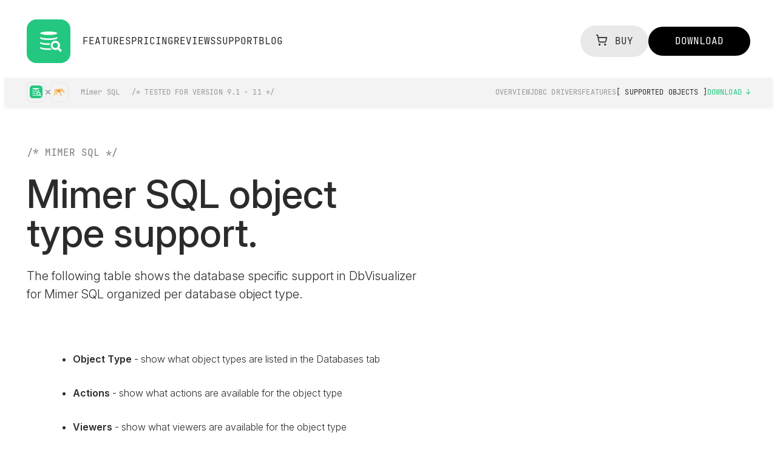

--- FILE ---
content_type: text/html; charset=UTF-8
request_url: https://www.dbvis.com/database/mimer/support/
body_size: 33366
content:
<!DOCTYPE html><html lang="en-US"><head><meta charset="UTF-8" /><meta name="viewport" content="width=device-width, initial-scale=1" /><meta name='robots' content='index, follow, max-image-preview:large, max-snippet:-1, max-video-preview:-1' /><meta name="description" content="Object type support for Mimer SQL in DbVisualizer." /><link rel="canonical" href="https://www.dbvis.com/database/mimer/support/" /><meta property="og:locale" content="en_US" /><meta property="og:type" content="article" /><meta property="og:title" content="Mimer SQL support - DbVisualizer" /><meta property="og:description" content="Object type support for Mimer SQL in DbVisualizer." /><meta property="og:url" content="https://www.dbvis.com/database/mimer/support/" /><meta property="og:site_name" content="DbVisualizer" /><meta property="article:author" content="DbVisualizer" /><meta property="article:modified_time" content="2023-09-14T14:42:09+00:00" /><meta property="og:image" content="https://www.dbvis.com/wp-content/uploads/2024/01/dbviscom-OG-2024.png" /><meta property="og:image:width" content="1200" /><meta property="og:image:height" content="630" /><meta property="og:image:type" content="image/png" /><meta name="twitter:card" content="summary_large_image" /><meta name="twitter:title" content="Mimer SQL support - DbVisualizer" /><meta name="twitter:description" content="Object type support for Mimer SQL in DbVisualizer." /><meta name="twitter:site" content="@dbvisualizer" /><meta name="twitter:label1" content="Est. reading time" /><meta name="twitter:data1" content="1 minute" /><title>Mimer SQL support - DbVisualizer</title><link rel="alternate" type="application/rss+xml" title="DbVisualizer &raquo; Feed" href="https://www.dbvis.com/feed/" /><link rel="alternate" type="application/rss+xml" title="DbVisualizer &raquo; Comments Feed" href="https://www.dbvis.com/comments/feed/" /><link rel="alternate" title="oEmbed (JSON)" type="application/json+oembed" href="https://www.dbvis.com/wp-json/oembed/1.0/embed?url=https%3A%2F%2Fwww.dbvis.com%2Fdatabase%2Fmimer%2Fsupport%2F" /><link rel="alternate" title="oEmbed (XML)" type="text/xml+oembed" href="https://www.dbvis.com/wp-json/oembed/1.0/embed?url=https%3A%2F%2Fwww.dbvis.com%2Fdatabase%2Fmimer%2Fsupport%2F&#038;format=xml" /><style id='wp-img-auto-sizes-contain-inline-css'>img:is([sizes=auto i],[sizes^="auto," i]){contain-intrinsic-size:3000px 1500px}
/*# sourceURL=wp-img-auto-sizes-contain-inline-css */</style><style>.signUp__totalWrapper,.dbListSearch__totalWrapper{content-visibility:auto;contain-intrinsic-size:1px 1000px;}</style><link rel="preload" as="image" href="https://www.dbvis.com/wp-content/uploads/2023/08/dbvisualizer_logo_squircle.svg"><link rel="preload" as="image" href="https://www.dbvis.com/wp-content/uploads/2023/08/dbvisualizer_logo_squircle.svg"><style id='ugb-dep-native-global-style-css-nodep-inline-css'>body .has-stk-global-color-98771-color{color:#24c780 !important;}body .has-stk-global-color-98771-background-color{background-color:#24c780 !important;}body .has-stk-global-color-97728-color{color:#2b2b2b !important;}body .has-stk-global-color-97728-background-color{background-color:#2b2b2b !important;}body .has-stk-global-color-25192-color{color:#000000 !important;}body .has-stk-global-color-25192-background-color{background-color:#000000 !important;}body .has-stk-global-color-35461-color{color:#ffffcc !important;}body .has-stk-global-color-35461-background-color{background-color:#ffffcc !important;}body .has-stk-global-color-26257-color{color:#f3f3f3 !important;}body .has-stk-global-color-26257-background-color{background-color:#f3f3f3 !important;}body .has-stk-global-color-67669-color{color:#7b7b7b !important;}body .has-stk-global-color-67669-background-color{background-color:#7b7b7b !important;}body .has-stk-global-color-64981-color{color:#0e1910 !important;}body .has-stk-global-color-64981-background-color{background-color:#0e1910 !important;}body .has-stk-global-color-70050-color{color:#f9f9e1 !important;}body .has-stk-global-color-70050-background-color{background-color:#f9f9e1 !important;}body .has-stk-global-color-85261-color{color:#3b3f42 !important;}body .has-stk-global-color-85261-background-color{background-color:#3b3f42 !important;}body .has-stk-global-color-89121-color{color:#bfd6e2 !important;}body .has-stk-global-color-89121-background-color{background-color:#bfd6e2 !important;}body .has-stk-global-color-64678-color{color:#ededed !important;}body .has-stk-global-color-64678-background-color{background-color:#ededed !important;}body .has-stk-global-color-33410-color{color:#aa3ca7 !important;}body .has-stk-global-color-33410-background-color{background-color:#aa3ca7 !important;}
/*# sourceURL=ugb-dep-native-global-style-css-nodep-inline-css */</style><link rel='stylesheet' id='ugb-style-css-css' href='https://www.dbvis.com/wp-content/plugins/stackable-ultimate-gutenberg-blocks-premium/dist/frontend_blocks.css?ver=3.19.5' media='all' /><style id='ugb-style-css-inline-css'>#start-resizable-editor-section{display:none}@media only screen and (min-width:1200px){:where(.has-text-align-left) .stk-block-divider{--stk-dots-margin-left:0;--stk-dots-margin-right:auto}:where(.has-text-align-right) .stk-block-divider{--stk-dots-margin-right:0;--stk-dots-margin-left:auto}:where(.has-text-align-center) .stk-block-divider{--stk-dots-margin-right:auto;--stk-dots-margin-left:auto}.stk-block.stk-block-divider.has-text-align-center{--stk-dots-margin-right:auto;--stk-dots-margin-left:auto}.stk-block.stk-block-divider.has-text-align-right{--stk-dots-margin-right:0;--stk-dots-margin-left:auto}.stk-block.stk-block-divider.has-text-align-left{--stk-dots-margin-left:0;--stk-dots-margin-right:auto}.stk-block-feature>*>.stk-row{flex-wrap:var(--stk-feature-flex-wrap,nowrap)}.stk-row{flex-wrap:nowrap}.stk--hide-desktop,.stk--hide-desktop.stk-block{display:none!important}}@media only screen and (min-width:1024px){:where(body:not(.wp-admin) .stk-block-column:first-child:nth-last-child(2)){flex:1 1 calc(50% - var(--stk-column-gap, 0px)*1/2)!important}:where(body:not(.wp-admin) .stk-block-column:nth-child(2):last-child){flex:1 1 calc(50% - var(--stk-column-gap, 0px)*1/2)!important}:where(body:not(.wp-admin) .stk-block-column:first-child:nth-last-child(3)){flex:1 1 calc(33.33333% - var(--stk-column-gap, 0px)*2/3)!important}:where(body:not(.wp-admin) .stk-block-column:nth-child(2):nth-last-child(2)){flex:1 1 calc(33.33333% - var(--stk-column-gap, 0px)*2/3)!important}:where(body:not(.wp-admin) .stk-block-column:nth-child(3):last-child){flex:1 1 calc(33.33333% - var(--stk-column-gap, 0px)*2/3)!important}:where(body:not(.wp-admin) .stk-block-column:first-child:nth-last-child(4)){flex:1 1 calc(25% - var(--stk-column-gap, 0px)*3/4)!important}:where(body:not(.wp-admin) .stk-block-column:nth-child(2):nth-last-child(3)){flex:1 1 calc(25% - var(--stk-column-gap, 0px)*3/4)!important}:where(body:not(.wp-admin) .stk-block-column:nth-child(3):nth-last-child(2)){flex:1 1 calc(25% - var(--stk-column-gap, 0px)*3/4)!important}:where(body:not(.wp-admin) .stk-block-column:nth-child(4):last-child){flex:1 1 calc(25% - var(--stk-column-gap, 0px)*3/4)!important}:where(body:not(.wp-admin) .stk-block-column:first-child:nth-last-child(5)){flex:1 1 calc(20% - var(--stk-column-gap, 0px)*4/5)!important}:where(body:not(.wp-admin) .stk-block-column:nth-child(2):nth-last-child(4)){flex:1 1 calc(20% - var(--stk-column-gap, 0px)*4/5)!important}:where(body:not(.wp-admin) .stk-block-column:nth-child(3):nth-last-child(3)){flex:1 1 calc(20% - var(--stk-column-gap, 0px)*4/5)!important}:where(body:not(.wp-admin) .stk-block-column:nth-child(4):nth-last-child(2)){flex:1 1 calc(20% - var(--stk-column-gap, 0px)*4/5)!important}:where(body:not(.wp-admin) .stk-block-column:nth-child(5):last-child){flex:1 1 calc(20% - var(--stk-column-gap, 0px)*4/5)!important}:where(body:not(.wp-admin) .stk-block-column:first-child:nth-last-child(6)){flex:1 1 calc(16.66667% - var(--stk-column-gap, 0px)*5/6)!important}:where(body:not(.wp-admin) .stk-block-column:nth-child(2):nth-last-child(5)){flex:1 1 calc(16.66667% - var(--stk-column-gap, 0px)*5/6)!important}:where(body:not(.wp-admin) .stk-block-column:nth-child(3):nth-last-child(4)){flex:1 1 calc(16.66667% - var(--stk-column-gap, 0px)*5/6)!important}:where(body:not(.wp-admin) .stk-block-column:nth-child(4):nth-last-child(3)){flex:1 1 calc(16.66667% - var(--stk-column-gap, 0px)*5/6)!important}:where(body:not(.wp-admin) .stk-block-column:nth-child(5):nth-last-child(2)){flex:1 1 calc(16.66667% - var(--stk-column-gap, 0px)*5/6)!important}:where(body:not(.wp-admin) .stk-block-column:nth-child(6):last-child){flex:1 1 calc(16.66667% - var(--stk-column-gap, 0px)*5/6)!important}.stk-block-tabs>.stk-inner-blocks.stk-block-tabs--vertical{grid-template-columns:auto 1fr auto}.stk-block-tabs>.stk-inner-blocks.stk-block-tabs--vertical>.stk-block-tab-labels:first-child{grid-column:1/2}.stk-block-tabs>.stk-inner-blocks.stk-block-tabs--vertical>.stk-block-tab-content:last-child{grid-column:2/4}.stk-block-tabs>.stk-inner-blocks.stk-block-tabs--vertical>.stk-block-tab-content:first-child{grid-column:1/3}.stk-block-tabs>.stk-inner-blocks.stk-block-tabs--vertical>.stk-block-tab-labels:last-child{grid-column:3/4}.stk-block .stk-block.aligncenter,.stk-block-carousel:is(.aligncenter,.alignwide,.alignfull)>:where(.stk-block-carousel__content-wrapper)>.stk-content-align:not(.alignwide):not(.alignfull),.stk-block:is(.aligncenter,.alignwide,.alignfull)>.stk-content-align:not(.alignwide):not(.alignfull){margin-left:auto;margin-right:auto;max-width:var(--stk-block-default-width,var(--stk-block-width-default-detected,900px));width:100%}.stk-block .stk-block.alignwide,.stk-block-carousel:is(.aligncenter,.alignwide,.alignfull)>:where(.stk-block-carousel__content-wrapper)>.stk-content-align.alignwide,.stk-block:is(.aligncenter,.alignwide,.alignfull)>.stk-content-align.alignwide{margin-left:auto;margin-right:auto;max-width:var(--stk-block-wide-width,var(--stk-block-width-wide-detected,80vw));width:100%}.stk-row.stk-columns-2>.stk-column{flex:1 1 50%;max-width:50%}.stk-row.stk-columns-3>.stk-column{flex:1 1 33.3333333333%;max-width:33.3333333333%}.stk-row.stk-columns-4>.stk-column{flex:1 1 25%;max-width:25%}.stk-row.stk-columns-5>.stk-column{flex:1 1 20%;max-width:20%}.stk-row.stk-columns-6>.stk-column{flex:1 1 16.6666666667%;max-width:16.6666666667%}.stk-row.stk-columns-7>.stk-column{flex:1 1 14.2857142857%;max-width:14.2857142857%}.stk-row.stk-columns-8>.stk-column{flex:1 1 12.5%;max-width:12.5%}.stk-row.stk-columns-9>.stk-column{flex:1 1 11.1111111111%;max-width:11.1111111111%}.stk-row.stk-columns-10>.stk-column{flex:1 1 10%;max-width:10%}}@media only screen and (min-width:1024px) and (max-width:1199px){.stk-button-group:is(.stk--collapse-on-tablet)>.block-editor-inner-blocks>.block-editor-block-list__layout>[data-block]{margin-inline-end:var(--stk-alignment-margin-right);margin-inline-start:var(--stk-alignment-margin-left)}:where(.has-text-align-left-tablet) .stk-block-divider{--stk-dots-margin-left:0;--stk-dots-margin-right:auto}:where(.has-text-align-right-tablet) .stk-block-divider{--stk-dots-margin-right:0;--stk-dots-margin-left:auto}:where(.has-text-align-center-tablet) .stk-block-divider{--stk-dots-margin-right:auto;--stk-dots-margin-left:auto}.stk--hide-tablet,.stk--hide-tablet.stk-block{display:none!important}.stk-button-group:is(.stk--collapse-on-tablet) .stk-block:is(.stk-block-button,.stk-block-icon-button){margin-inline-end:var(--stk-alignment-margin-right);margin-inline-start:var(--stk-alignment-margin-left)}}@media only screen and (max-width:1199px){.stk-block-button{min-width:-moz-fit-content;min-width:fit-content}.stk-block.stk-block-divider.has-text-align-center-tablet{--stk-dots-margin-right:auto;--stk-dots-margin-left:auto}.stk-block.stk-block-divider.has-text-align-right-tablet{--stk-dots-margin-right:0;--stk-dots-margin-left:auto}.stk-block.stk-block-divider.has-text-align-left-tablet{--stk-dots-margin-left:0;--stk-dots-margin-right:auto}.stk-block-timeline.stk-block-timeline__ios-polyfill{--fixed-bg:linear-gradient(to bottom,var(--line-accent-bg-color,#000) 0,var(--line-accent-bg-color-2,#000) var(--line-accent-bg-location,50%))}.has-text-align-center-tablet{--stk-alignment-padding-left:0;--stk-alignment-justify-content:center;--stk-alignment-text-align:center;--stk-alignment-margin-left:auto;--stk-alignment-margin-right:auto;text-align:var(--stk-alignment-text-align,start)}.has-text-align-left-tablet{--stk-alignment-justify-content:flex-start;--stk-alignment-text-align:start;--stk-alignment-margin-left:0;--stk-alignment-margin-right:auto;text-align:var(--stk-alignment-text-align,start)}.has-text-align-right-tablet{--stk-alignment-justify-content:flex-end;--stk-alignment-text-align:end;--stk-alignment-margin-left:auto;--stk-alignment-margin-right:0;text-align:var(--stk-alignment-text-align,start)}.has-text-align-justify-tablet{--stk-alignment-text-align:justify}.has-text-align-space-between-tablet{--stk-alignment-justify-content:space-between}.has-text-align-space-around-tablet{--stk-alignment-justify-content:space-around}.has-text-align-space-evenly-tablet{--stk-alignment-justify-content:space-evenly}}@media only screen and (max-width:1023px){.stk-button-group:is(.stk--collapse-on-mobile)>.block-editor-inner-blocks>.block-editor-block-list__layout>[data-block],.stk-button-group:is(.stk--collapse-on-tablet)>.block-editor-inner-blocks>.block-editor-block-list__layout>[data-block]{margin-inline-end:var(--stk-alignment-margin-right);margin-inline-start:var(--stk-alignment-margin-left)}.stk-block-carousel.stk--hide-mobile-arrows>.stk-block-carousel__content-wrapper>*>.stk-block-carousel__buttons,.stk-block-carousel.stk--hide-mobile-dots>.stk-block-carousel__content-wrapper>.stk-block-carousel__dots{display:none}:where(.has-text-align-left-mobile) .stk-block-divider{--stk-dots-margin-left:0;--stk-dots-margin-right:auto}:where(.has-text-align-right-mobile) .stk-block-divider{--stk-dots-margin-right:0;--stk-dots-margin-left:auto}:where(.has-text-align-center-mobile) .stk-block-divider{--stk-dots-margin-right:auto;--stk-dots-margin-left:auto}.stk-block.stk-block-divider.has-text-align-center-mobile{--stk-dots-margin-right:auto;--stk-dots-margin-left:auto}.stk-block.stk-block-divider.has-text-align-right-mobile{--stk-dots-margin-right:0;--stk-dots-margin-left:auto}.stk-block.stk-block-divider.has-text-align-left-mobile{--stk-dots-margin-left:0;--stk-dots-margin-right:auto}.stk-block.stk-block-feature:is(.is-style-default,.is-style-horizontal)>.stk-container>.stk-inner-blocks.stk-block-content{flex-direction:column-reverse}.stk-block-posts{--stk-columns:1}.stk-block-tab-labels:not(.stk-block-tab-labels--wrap-mobile){overflow-x:auto!important;width:100%}.stk-block-tab-labels:not(.stk-block-tab-labels--wrap-mobile)::-webkit-scrollbar{height:0!important}.stk-block-tab-labels:not(.stk-block-tab-labels--wrap-mobile) .stk-block-tab-labels__wrapper{flex-wrap:nowrap;min-width:-webkit-fill-available;min-width:fill-available;width:max-content}.stk-block-tabs>.stk-inner-blocks{grid-template-columns:1fr}.stk-block-tabs>.stk-inner-blocks>.stk-block-tab-labels:last-child{grid-row:1/2}.stk-block.stk-block-timeline{--content-line:0!important;padding-top:0}.stk-block-timeline>.stk-inner-blocks{align-items:flex-start;grid-template-columns:var(--line-dot-size,16px) 1fr;grid-template-rows:auto 1fr;padding-left:16px}.stk-block-timeline>.stk-inner-blocks:after{inset-inline-start:calc(var(--line-dot-size, 16px)/2 - var(--line-bg-width, 3px)/2 + 16px)}.stk-block-timeline .stk-block-timeline__middle{inset-block-start:8px;inset-inline-start:16px;position:absolute}.stk-block-timeline .stk-block-timeline__content{grid-column:2/3;grid-row:2/3;text-align:start}.stk-block-timeline .stk-block-timeline__date{grid-column:2/3;grid-row:1/2;text-align:start}.stk-block-timeline>.stk-inner-blocks:after{bottom:calc(100% - var(--line-dot-size, 16px)/2 - .5em);top:calc(var(--line-dot-size, 16px)/2 + .5em)}.stk-block-timeline+.stk-block-timeline>.stk-inner-blocks:after{top:-16px}:root{--stk-block-margin-bottom:16px;--stk-column-margin:8px;--stk-container-padding:24px;--stk-container-padding-large:32px 24px;--stk-container-padding-small:8px 24px;--stk-block-background-padding:16px}.stk-block .stk-block:is(.aligncenter,.alignwide),.stk-block:is(.aligncenter,.alignwide,.alignfull)>.stk-content-align.alignwide,.stk-block:is(.aligncenter,.alignwide,.alignfull)>.stk-content-align:not(.alignwide):not(.alignfull){width:100%}.stk-column{flex:1 1 100%;max-width:100%}.stk--hide-mobile,.stk--hide-mobile.stk-block{display:none!important}.stk-button-group:is(.stk--collapse-on-mobile) .stk-block:is(.stk-block-button,.stk-block-icon-button),.stk-button-group:is(.stk--collapse-on-tablet) .stk-block:is(.stk-block-button,.stk-block-icon-button){margin-inline-end:var(--stk-alignment-margin-right);margin-inline-start:var(--stk-alignment-margin-left)}.has-text-align-center-mobile{--stk-alignment-padding-left:0;--stk-alignment-justify-content:center;--stk-alignment-text-align:center;--stk-alignment-margin-left:auto;--stk-alignment-margin-right:auto;text-align:var(--stk-alignment-text-align,start)}.has-text-align-left-mobile{--stk-alignment-justify-content:flex-start;--stk-alignment-text-align:start;--stk-alignment-margin-left:0;--stk-alignment-margin-right:auto;text-align:var(--stk-alignment-text-align,start)}.has-text-align-right-mobile{--stk-alignment-justify-content:flex-end;--stk-alignment-text-align:end;--stk-alignment-margin-left:auto;--stk-alignment-margin-right:0;text-align:var(--stk-alignment-text-align,start)}.has-text-align-justify-mobile{--stk-alignment-text-align:justify}.has-text-align-space-between-mobile{--stk-alignment-justify-content:space-between}.has-text-align-space-around-mobile{--stk-alignment-justify-content:space-around}.has-text-align-space-evenly-mobile{--stk-alignment-justify-content:space-evenly}.entry-content .stk-block.stk-has-top-separator{padding-top:23vw}.entry-content .stk-block.stk-has-bottom-separator{padding-bottom:23vw}.entry-content .stk-block .stk-separator__wrapper{height:23vw}}#end-resizable-editor-section{display:none}
/*# sourceURL=ugb-style-css-inline-css */</style><style id='ugb-style-css-nodep-inline-css'>/* Global colors */
:root {--stk-global-color-98771: #24c780; --stk-global-color-98771-rgba: 36, 199, 128; --stk-global-color-97728: #2b2b2b; --stk-global-color-97728-rgba: 43, 43, 43; --stk-global-color-25192: #000000; --stk-global-color-25192-rgba: 0, 0, 0; --stk-global-color-35461: #ffffcc; --stk-global-color-35461-rgba: 255, 255, 204; --stk-global-color-26257: #f3f3f3; --stk-global-color-26257-rgba: 243, 243, 243; --stk-global-color-67669: #7b7b7b; --stk-global-color-67669-rgba: 123, 123, 123; --stk-global-color-64981: #0e1910; --stk-global-color-64981-rgba: 14, 25, 16; --stk-global-color-70050: #f9f9e1; --stk-global-color-70050-rgba: 249, 249, 225; --stk-global-color-85261: #3b3f42; --stk-global-color-85261-rgba: 59, 63, 66; --stk-global-color-89121: #bfd6e2; --stk-global-color-89121-rgba: 191, 214, 226; --stk-global-color-64678: #ededed; --stk-global-color-64678-rgba: 112, 91, 209; --stk-global-color-33410: #aa3ca7; --stk-global-color-33410-rgba: 170, 60, 167;}/* Global typography */
.stk-block h1, [data-block-type="core"] h1, h1[data-block-type="core"], .ugb-main-block h1 { font-size: 64px;font-weight: 500; }@media screen and (max-width:1199px) {.stk-block h1, [data-block-type="core"] h1, h1[data-block-type="core"], .ugb-main-block h1 { font-size: 50px; }}@media screen and (max-width:1199px) {.stk-block h1, [data-block-type="core"] h1, h1[data-block-type="core"], .ugb-main-block h1 { font-size: 32px; }}
.stk-block p, [data-block-type="core"] p, p[data-block-type="core"], .ugb-main-block p, .stk-block li, [data-block-type="core"] li:not(.wp-block-post), li[data-block-type="core"], .ugb-main-block li, .stk-block td, [data-block-type="core"] td, td[data-block-type="core"], .ugb-main-block td { font-weight: 300; }
.stk-subtitle, .stk-block .stk-subtitle, .stk-block.stk-subtitle, [data-block-type="core"] .stk-subtitle, [data-block-type="core"].stk-subtitle, .stk-subtitle[data-block-type="core"], .stk-subtitle[data-block-type="core"] , [class*="wp-block-"] .stk-subtitle, [class*="wp-block-"].stk-subtitle, .stk-subtitle[class*="wp-block-"], .stk-subtitle[class*="wp-block-"] , .ugb-main-block.stk-subtitle, .ugb-main-block.stk-subtitle p { font-family: "jetbrainsmono", sans-serif;font-weight: 300;text-transform: uppercase; }
.stk-block h2, [data-block-type="core"] h2, h2[data-block-type="core"], .ugb-main-block h2 { font-size: 48px;font-weight: 500; }@media screen and (max-width:1199px) {.stk-block h2, [data-block-type="core"] h2, h2[data-block-type="core"], .ugb-main-block h2 { font-size: 32px; }}
.stk-block h3, [data-block-type="core"] h3, h3[data-block-type="core"], .ugb-main-block h3 { font-size: 32px;font-weight: 300; }
/* Global Color Schemes (background-scheme-default-3) */
.stk--background-scheme--scheme-default-3{--stk-block-background-color:#0f0e17;--stk-heading-color:#fffffe;--stk-text-color:#fffffe;--stk-link-color:#f00069;--stk-accent-color:#f00069;--stk-subtitle-color:#f00069;--stk-button-background-color:#f00069;--stk-button-text-color:#fffffe;--stk-button-outline-color:#fffffe;}
/* Global Color Schemes (container-scheme-default-3) */
.stk--container-scheme--scheme-default-3{--stk-container-background-color:#0f0e17;--stk-heading-color:#fffffe;--stk-text-color:#fffffe;--stk-link-color:#f00069;--stk-accent-color:#f00069;--stk-subtitle-color:#f00069;--stk-button-background-color:#f00069;--stk-button-text-color:#fffffe;--stk-button-outline-color:#fffffe;}
/* Global Preset Controls */
:root{--stk--preset--font-size--small:var(--wp--preset--font-size--small);--stk--preset--font-size--large:var(--wp--preset--font-size--large);--stk--preset--font-size--regular:var(--wp--preset--font-size--regular);--stk--preset--spacing--40:var(--wp--preset--spacing--40);--stk--preset--spacing--50:var(--wp--preset--spacing--50);--stk--preset--spacing--60:var(--wp--preset--spacing--60);--stk--preset--spacing--70:var(--wp--preset--spacing--70);--stk--preset--spacing--80:var(--wp--preset--spacing--80);--stk--preset--spacing--90:var(--wp--preset--spacing--90);--stk--preset--spacing--100:var(--wp--preset--spacing--100);--stk--preset--spacing--110:var(--wp--preset--spacing--110);--stk--preset--spacing--120:var(--wp--preset--spacing--120);--stk--preset--spacing--130:var(--wp--preset--spacing--130);}
/*# sourceURL=ugb-style-css-nodep-inline-css */</style><style id='wp-block-site-logo-inline-css'>.wp-block-site-logo{box-sizing:border-box;line-height:0}.wp-block-site-logo a{display:inline-block;line-height:0}.wp-block-site-logo.is-default-size img{height:auto;width:120px}.wp-block-site-logo img{height:auto;max-width:100%}.wp-block-site-logo a,.wp-block-site-logo img{border-radius:inherit}.wp-block-site-logo.aligncenter{margin-left:auto;margin-right:auto;text-align:center}:root :where(.wp-block-site-logo.is-style-rounded){border-radius:9999px}
/*# sourceURL=https://www.dbvis.com/wp-includes/blocks/site-logo/style.min.css */</style><style id='wp-block-navigation-link-inline-css'>.wp-block-navigation .wp-block-navigation-item__label{overflow-wrap:break-word}.wp-block-navigation .wp-block-navigation-item__description{display:none}.link-ui-tools{outline:1px solid #f0f0f0;padding:8px}.link-ui-block-inserter{padding-top:8px}.link-ui-block-inserter__back{margin-left:8px;text-transform:uppercase}
/*# sourceURL=https://www.dbvis.com/wp-includes/blocks/navigation-link/style.min.css */</style><style id='wp-block-navigation-inline-css'>.wp-block-navigation{position:relative}.wp-block-navigation ul{margin-bottom:0;margin-left:0;margin-top:0;padding-left:0}.wp-block-navigation ul,.wp-block-navigation ul li{list-style:none;padding:0}.wp-block-navigation .wp-block-navigation-item{align-items:center;background-color:inherit;display:flex;position:relative}.wp-block-navigation .wp-block-navigation-item .wp-block-navigation__submenu-container:empty{display:none}.wp-block-navigation .wp-block-navigation-item__content{display:block;z-index:1}.wp-block-navigation .wp-block-navigation-item__content.wp-block-navigation-item__content{color:inherit}.wp-block-navigation.has-text-decoration-underline .wp-block-navigation-item__content,.wp-block-navigation.has-text-decoration-underline .wp-block-navigation-item__content:active,.wp-block-navigation.has-text-decoration-underline .wp-block-navigation-item__content:focus{text-decoration:underline}.wp-block-navigation.has-text-decoration-line-through .wp-block-navigation-item__content,.wp-block-navigation.has-text-decoration-line-through .wp-block-navigation-item__content:active,.wp-block-navigation.has-text-decoration-line-through .wp-block-navigation-item__content:focus{text-decoration:line-through}.wp-block-navigation :where(a),.wp-block-navigation :where(a:active),.wp-block-navigation :where(a:focus){text-decoration:none}.wp-block-navigation .wp-block-navigation__submenu-icon{align-self:center;background-color:inherit;border:none;color:currentColor;display:inline-block;font-size:inherit;height:.6em;line-height:0;margin-left:.25em;padding:0;width:.6em}.wp-block-navigation .wp-block-navigation__submenu-icon svg{display:inline-block;stroke:currentColor;height:inherit;margin-top:.075em;width:inherit}.wp-block-navigation{--navigation-layout-justification-setting:flex-start;--navigation-layout-direction:row;--navigation-layout-wrap:wrap;--navigation-layout-justify:flex-start;--navigation-layout-align:center}.wp-block-navigation.is-vertical{--navigation-layout-direction:column;--navigation-layout-justify:initial;--navigation-layout-align:flex-start}.wp-block-navigation.no-wrap{--navigation-layout-wrap:nowrap}.wp-block-navigation.items-justified-center{--navigation-layout-justification-setting:center;--navigation-layout-justify:center}.wp-block-navigation.items-justified-center.is-vertical{--navigation-layout-align:center}.wp-block-navigation.items-justified-right{--navigation-layout-justification-setting:flex-end;--navigation-layout-justify:flex-end}.wp-block-navigation.items-justified-right.is-vertical{--navigation-layout-align:flex-end}.wp-block-navigation.items-justified-space-between{--navigation-layout-justification-setting:space-between;--navigation-layout-justify:space-between}.wp-block-navigation .has-child .wp-block-navigation__submenu-container{align-items:normal;background-color:inherit;color:inherit;display:flex;flex-direction:column;opacity:0;position:absolute;z-index:2}@media not (prefers-reduced-motion){.wp-block-navigation .has-child .wp-block-navigation__submenu-container{transition:opacity .1s linear}}.wp-block-navigation .has-child .wp-block-navigation__submenu-container{height:0;overflow:hidden;visibility:hidden;width:0}.wp-block-navigation .has-child .wp-block-navigation__submenu-container>.wp-block-navigation-item>.wp-block-navigation-item__content{display:flex;flex-grow:1;padding:.5em 1em}.wp-block-navigation .has-child .wp-block-navigation__submenu-container>.wp-block-navigation-item>.wp-block-navigation-item__content .wp-block-navigation__submenu-icon{margin-left:auto;margin-right:0}.wp-block-navigation .has-child .wp-block-navigation__submenu-container .wp-block-navigation-item__content{margin:0}.wp-block-navigation .has-child .wp-block-navigation__submenu-container{left:-1px;top:100%}@media (min-width:782px){.wp-block-navigation .has-child .wp-block-navigation__submenu-container .wp-block-navigation__submenu-container{left:100%;top:-1px}.wp-block-navigation .has-child .wp-block-navigation__submenu-container .wp-block-navigation__submenu-container:before{background:#0000;content:"";display:block;height:100%;position:absolute;right:100%;width:.5em}.wp-block-navigation .has-child .wp-block-navigation__submenu-container .wp-block-navigation__submenu-icon{margin-right:.25em}.wp-block-navigation .has-child .wp-block-navigation__submenu-container .wp-block-navigation__submenu-icon svg{transform:rotate(-90deg)}}.wp-block-navigation .has-child .wp-block-navigation-submenu__toggle[aria-expanded=true]~.wp-block-navigation__submenu-container,.wp-block-navigation .has-child:not(.open-on-click):hover>.wp-block-navigation__submenu-container,.wp-block-navigation .has-child:not(.open-on-click):not(.open-on-hover-click):focus-within>.wp-block-navigation__submenu-container{height:auto;min-width:200px;opacity:1;overflow:visible;visibility:visible;width:auto}.wp-block-navigation.has-background .has-child .wp-block-navigation__submenu-container{left:0;top:100%}@media (min-width:782px){.wp-block-navigation.has-background .has-child .wp-block-navigation__submenu-container .wp-block-navigation__submenu-container{left:100%;top:0}}.wp-block-navigation-submenu{display:flex;position:relative}.wp-block-navigation-submenu .wp-block-navigation__submenu-icon svg{stroke:currentColor}button.wp-block-navigation-item__content{background-color:initial;border:none;color:currentColor;font-family:inherit;font-size:inherit;font-style:inherit;font-weight:inherit;letter-spacing:inherit;line-height:inherit;text-align:left;text-transform:inherit}.wp-block-navigation-submenu__toggle{cursor:pointer}.wp-block-navigation-submenu__toggle[aria-expanded=true]+.wp-block-navigation__submenu-icon>svg,.wp-block-navigation-submenu__toggle[aria-expanded=true]>svg{transform:rotate(180deg)}.wp-block-navigation-item.open-on-click .wp-block-navigation-submenu__toggle{padding-left:0;padding-right:.85em}.wp-block-navigation-item.open-on-click .wp-block-navigation-submenu__toggle+.wp-block-navigation__submenu-icon{margin-left:-.6em;pointer-events:none}.wp-block-navigation-item.open-on-click button.wp-block-navigation-item__content:not(.wp-block-navigation-submenu__toggle){padding:0}.wp-block-navigation .wp-block-page-list,.wp-block-navigation__container,.wp-block-navigation__responsive-close,.wp-block-navigation__responsive-container,.wp-block-navigation__responsive-container-content,.wp-block-navigation__responsive-dialog{gap:inherit}:where(.wp-block-navigation.has-background .wp-block-navigation-item a:not(.wp-element-button)),:where(.wp-block-navigation.has-background .wp-block-navigation-submenu a:not(.wp-element-button)){padding:.5em 1em}:where(.wp-block-navigation .wp-block-navigation__submenu-container .wp-block-navigation-item a:not(.wp-element-button)),:where(.wp-block-navigation .wp-block-navigation__submenu-container .wp-block-navigation-submenu a:not(.wp-element-button)),:where(.wp-block-navigation .wp-block-navigation__submenu-container .wp-block-navigation-submenu button.wp-block-navigation-item__content),:where(.wp-block-navigation .wp-block-navigation__submenu-container .wp-block-pages-list__item button.wp-block-navigation-item__content){padding:.5em 1em}.wp-block-navigation.items-justified-right .wp-block-navigation__container .has-child .wp-block-navigation__submenu-container,.wp-block-navigation.items-justified-right .wp-block-page-list>.has-child .wp-block-navigation__submenu-container,.wp-block-navigation.items-justified-space-between .wp-block-page-list>.has-child:last-child .wp-block-navigation__submenu-container,.wp-block-navigation.items-justified-space-between>.wp-block-navigation__container>.has-child:last-child .wp-block-navigation__submenu-container{left:auto;right:0}.wp-block-navigation.items-justified-right .wp-block-navigation__container .has-child .wp-block-navigation__submenu-container .wp-block-navigation__submenu-container,.wp-block-navigation.items-justified-right .wp-block-page-list>.has-child .wp-block-navigation__submenu-container .wp-block-navigation__submenu-container,.wp-block-navigation.items-justified-space-between .wp-block-page-list>.has-child:last-child .wp-block-navigation__submenu-container .wp-block-navigation__submenu-container,.wp-block-navigation.items-justified-space-between>.wp-block-navigation__container>.has-child:last-child .wp-block-navigation__submenu-container .wp-block-navigation__submenu-container{left:-1px;right:-1px}@media (min-width:782px){.wp-block-navigation.items-justified-right .wp-block-navigation__container .has-child .wp-block-navigation__submenu-container .wp-block-navigation__submenu-container,.wp-block-navigation.items-justified-right .wp-block-page-list>.has-child .wp-block-navigation__submenu-container .wp-block-navigation__submenu-container,.wp-block-navigation.items-justified-space-between .wp-block-page-list>.has-child:last-child .wp-block-navigation__submenu-container .wp-block-navigation__submenu-container,.wp-block-navigation.items-justified-space-between>.wp-block-navigation__container>.has-child:last-child .wp-block-navigation__submenu-container .wp-block-navigation__submenu-container{left:auto;right:100%}}.wp-block-navigation:not(.has-background) .wp-block-navigation__submenu-container{background-color:#fff;border:1px solid #00000026}.wp-block-navigation.has-background .wp-block-navigation__submenu-container{background-color:inherit}.wp-block-navigation:not(.has-text-color) .wp-block-navigation__submenu-container{color:#000}.wp-block-navigation__container{align-items:var(--navigation-layout-align,initial);display:flex;flex-direction:var(--navigation-layout-direction,initial);flex-wrap:var(--navigation-layout-wrap,wrap);justify-content:var(--navigation-layout-justify,initial);list-style:none;margin:0;padding-left:0}.wp-block-navigation__container .is-responsive{display:none}.wp-block-navigation__container:only-child,.wp-block-page-list:only-child{flex-grow:1}@keyframes overlay-menu__fade-in-animation{0%{opacity:0;transform:translateY(.5em)}to{opacity:1;transform:translateY(0)}}.wp-block-navigation__responsive-container{bottom:0;display:none;left:0;position:fixed;right:0;top:0}.wp-block-navigation__responsive-container :where(.wp-block-navigation-item a){color:inherit}.wp-block-navigation__responsive-container .wp-block-navigation__responsive-container-content{align-items:var(--navigation-layout-align,initial);display:flex;flex-direction:var(--navigation-layout-direction,initial);flex-wrap:var(--navigation-layout-wrap,wrap);justify-content:var(--navigation-layout-justify,initial)}.wp-block-navigation__responsive-container:not(.is-menu-open.is-menu-open){background-color:inherit!important;color:inherit!important}.wp-block-navigation__responsive-container.is-menu-open{background-color:inherit;display:flex;flex-direction:column}@media not (prefers-reduced-motion){.wp-block-navigation__responsive-container.is-menu-open{animation:overlay-menu__fade-in-animation .1s ease-out;animation-fill-mode:forwards}}.wp-block-navigation__responsive-container.is-menu-open{overflow:auto;padding:clamp(1rem,var(--wp--style--root--padding-top),20rem) clamp(1rem,var(--wp--style--root--padding-right),20rem) clamp(1rem,var(--wp--style--root--padding-bottom),20rem) clamp(1rem,var(--wp--style--root--padding-left),20rem);z-index:100000}.wp-block-navigation__responsive-container.is-menu-open .wp-block-navigation__responsive-container-content{align-items:var(--navigation-layout-justification-setting,inherit);display:flex;flex-direction:column;flex-wrap:nowrap;overflow:visible;padding-top:calc(2rem + 24px)}.wp-block-navigation__responsive-container.is-menu-open .wp-block-navigation__responsive-container-content,.wp-block-navigation__responsive-container.is-menu-open .wp-block-navigation__responsive-container-content .wp-block-navigation__container,.wp-block-navigation__responsive-container.is-menu-open .wp-block-navigation__responsive-container-content .wp-block-page-list{justify-content:flex-start}.wp-block-navigation__responsive-container.is-menu-open .wp-block-navigation__responsive-container-content .wp-block-navigation__submenu-icon{display:none}.wp-block-navigation__responsive-container.is-menu-open .wp-block-navigation__responsive-container-content .has-child .wp-block-navigation__submenu-container{border:none;height:auto;min-width:200px;opacity:1;overflow:initial;padding-left:2rem;padding-right:2rem;position:static;visibility:visible;width:auto}.wp-block-navigation__responsive-container.is-menu-open .wp-block-navigation__responsive-container-content .wp-block-navigation__container,.wp-block-navigation__responsive-container.is-menu-open .wp-block-navigation__responsive-container-content .wp-block-navigation__submenu-container{gap:inherit}.wp-block-navigation__responsive-container.is-menu-open .wp-block-navigation__responsive-container-content .wp-block-navigation__submenu-container{padding-top:var(--wp--style--block-gap,2em)}.wp-block-navigation__responsive-container.is-menu-open .wp-block-navigation__responsive-container-content .wp-block-navigation-item__content{padding:0}.wp-block-navigation__responsive-container.is-menu-open .wp-block-navigation__responsive-container-content .wp-block-navigation-item,.wp-block-navigation__responsive-container.is-menu-open .wp-block-navigation__responsive-container-content .wp-block-navigation__container,.wp-block-navigation__responsive-container.is-menu-open .wp-block-navigation__responsive-container-content .wp-block-page-list{align-items:var(--navigation-layout-justification-setting,initial);display:flex;flex-direction:column}.wp-block-navigation__responsive-container.is-menu-open .wp-block-navigation-item,.wp-block-navigation__responsive-container.is-menu-open .wp-block-navigation-item .wp-block-navigation__submenu-container,.wp-block-navigation__responsive-container.is-menu-open .wp-block-navigation__container,.wp-block-navigation__responsive-container.is-menu-open .wp-block-page-list{background:#0000!important;color:inherit!important}.wp-block-navigation__responsive-container.is-menu-open .wp-block-navigation__submenu-container.wp-block-navigation__submenu-container.wp-block-navigation__submenu-container.wp-block-navigation__submenu-container{left:auto;right:auto}@media (min-width:600px){.wp-block-navigation__responsive-container:not(.hidden-by-default):not(.is-menu-open){background-color:inherit;display:block;position:relative;width:100%;z-index:auto}.wp-block-navigation__responsive-container:not(.hidden-by-default):not(.is-menu-open) .wp-block-navigation__responsive-container-close{display:none}.wp-block-navigation__responsive-container.is-menu-open .wp-block-navigation__submenu-container.wp-block-navigation__submenu-container.wp-block-navigation__submenu-container.wp-block-navigation__submenu-container{left:0}}.wp-block-navigation:not(.has-background) .wp-block-navigation__responsive-container.is-menu-open{background-color:#fff}.wp-block-navigation:not(.has-text-color) .wp-block-navigation__responsive-container.is-menu-open{color:#000}.wp-block-navigation__toggle_button_label{font-size:1rem;font-weight:700}.wp-block-navigation__responsive-container-close,.wp-block-navigation__responsive-container-open{background:#0000;border:none;color:currentColor;cursor:pointer;margin:0;padding:0;text-transform:inherit;vertical-align:middle}.wp-block-navigation__responsive-container-close svg,.wp-block-navigation__responsive-container-open svg{fill:currentColor;display:block;height:24px;pointer-events:none;width:24px}.wp-block-navigation__responsive-container-open{display:flex}.wp-block-navigation__responsive-container-open.wp-block-navigation__responsive-container-open.wp-block-navigation__responsive-container-open{font-family:inherit;font-size:inherit;font-weight:inherit}@media (min-width:600px){.wp-block-navigation__responsive-container-open:not(.always-shown){display:none}}.wp-block-navigation__responsive-container-close{position:absolute;right:0;top:0;z-index:2}.wp-block-navigation__responsive-container-close.wp-block-navigation__responsive-container-close.wp-block-navigation__responsive-container-close{font-family:inherit;font-size:inherit;font-weight:inherit}.wp-block-navigation__responsive-close{width:100%}.has-modal-open .wp-block-navigation__responsive-close{margin-left:auto;margin-right:auto;max-width:var(--wp--style--global--wide-size,100%)}.wp-block-navigation__responsive-close:focus{outline:none}.is-menu-open .wp-block-navigation__responsive-close,.is-menu-open .wp-block-navigation__responsive-container-content,.is-menu-open .wp-block-navigation__responsive-dialog{box-sizing:border-box}.wp-block-navigation__responsive-dialog{position:relative}.has-modal-open .admin-bar .is-menu-open .wp-block-navigation__responsive-dialog{margin-top:46px}@media (min-width:782px){.has-modal-open .admin-bar .is-menu-open .wp-block-navigation__responsive-dialog{margin-top:32px}}html.has-modal-open{overflow:hidden}
/*# sourceURL=https://www.dbvis.com/wp-includes/blocks/navigation/style.min.css */</style><style id='wp-block-group-inline-css'>.wp-block-group{box-sizing:border-box}:where(.wp-block-group.wp-block-group-is-layout-constrained){position:relative}
/*# sourceURL=https://www.dbvis.com/wp-includes/blocks/group/style.min.css */</style><style id='wp-block-group-theme-inline-css'>:where(.wp-block-group.has-background){padding:1.25em 2.375em}
/*# sourceURL=https://www.dbvis.com/wp-includes/blocks/group/theme.min.css */</style><style id='wp-block-template-part-theme-inline-css'>:root :where(.wp-block-template-part.has-background){margin-bottom:0;margin-top:0;padding:1.25em 2.375em}
/*# sourceURL=https://www.dbvis.com/wp-includes/blocks/template-part/theme.min.css */</style><style id='jok-sticky-subheader-style-inline-css'>@charset "UTF-8";.stickySubheader__versionText--version{color:var(--wp--preset--color--dbvis-grey);font-family:var(--wp--preset--font-family--jetbrainsmono),Arial,sans-serif;font-size:var(--jok-font-size-s)}.stickySubheader__versionText--version::before{content:"/* "}.stickySubheader__versionText--version::after{content:" */"}@media only screen and (min-width:1024px){.stickySubheader__versionText--version{font-size:var(--jok-font-size-base)}}.stickySubheader{color:#979797;font-size:var(--jok-font-size-xs);font-weight:300;font-family:JetBrainsMono}.stickySubheader__wrapper{box-shadow:0 2px 5px rgba(0,0,0,.0784313725);color:#fff;font-size:12px;font-weight:300;font-family:JetBrainsMono;display:none;letter-spacing:.01em;width:100%;z-index:10;top:var(--jok-subheader-sticky);position:sticky;background-color:#f3f3f3;justify-content:center}@media only screen and (min-width:1024px){.stickySubheader__wrapper{display:flex}}.stickySubheader__container{min-height:48px;width:100%;display:flex;align-items:center;justify-content:space-between;max-width:1320px}@media only screen and (min-width:1024px){.stickySubheader__container{box-sizing:content-box;padding-right:var(--jok-container-padding-desktop);padding-left:var(--jok-container-padding-desktop)}}.stickySubheader__versionWrapper{display:flex;line-height:1;align-items:center}.stickySubheader__versionWrapper>:first-of-type{margin-left:0!important}.stickySubheader__versionText{font-weight:300;font-size:12px;color:#979797}.stickySubheader__versionText--version{margin-left:1.25rem;text-transform:uppercase;color:#979797}.stickySubheader__iconWrapper{display:flex;align-items:center;justify-content:space-between;margin-right:1.25rem;gap:.5rem}.stickySubheader__icon{padding:.25rem;border-width:1px;border-radius:.5rem;border-color:#e7e7e7}.stickySubheader__icon--dbvis svg{min-height:21px;min-width:21px}.stickySubheader__links{display:flex;gap:1rem}@media only screen and (min-width:1200px){.stickySubheader__links{gap:2rem}}.stickySubheader__link--text{color:#979797;text-decoration:none;text-transform:uppercase}.stickySubheader__link--text.active{color:var(--wp--preset--color--dbvis-dark-grey);pointer-events:none;cursor:default}.stickySubheader__link--text.active::before{content:"[ "}.stickySubheader__link--text.active::after{content:" ]"}.stickySubheader__link--download-beta{color:var(--wp--preset--color--dbvis-green)}.stickySubheader__link--download{color:var(--wp--preset--color--dbvis-green)}.stickySubheader__link--download::after{content:" ↓"}.stickySubheader__crumb{font-weight:400}.stickySubheader__crumb a{color:#979797}.stickySubheader__crumb::after{content:" /"}.stickySubheader__crumb--current::after{content:""}
/*# sourceURL=https://www.dbvis.com/wp-content/themes/dbvis/blocks/sticky-subheader/dist/style.min.css */</style><link rel='stylesheet' id='ugb-style-css-premium-css' href='https://www.dbvis.com/wp-content/plugins/stackable-ultimate-gutenberg-blocks-premium/dist/frontend_blocks__premium_only.css?ver=3.19.5' media='all' /><style id='wp-block-post-content-inline-css'>.wp-block-post-content{display:flow-root}
/*# sourceURL=https://www.dbvis.com/wp-includes/blocks/post-content/style.min.css */</style><style id='jok-object-type-support-style-inline-css'>@charset "UTF-8";.objectTypeSupportTable__totalWrapper{background-image:linear-gradient(to bottom,var(--jok-dark-gradient-stops));padding-top:var(--jok-padding-l);padding-bottom:var(--jok-padding-l)}.objectTypeSupportTable__wrapper{max-width:var(--jok-content-wide-width);margin-left:auto;margin-right:auto;color:#fff;text-transform:uppercase;font-family:var(--wp--preset--font-family--jetbrainsmono),Arial,sans-serif;overflow-x:scroll}.objectTypeSupportTable__wrapper a{text-decoration:underline}.objectTypeSupportTable__wrapper a::after{content:" ↗";margin-left:5px;position:relative;display:inline-block}.objectTypeSupportTable__wrapper table tbody tr{text-align:left}.objectTypeSupportTable__wrapper table tbody tr b,.objectTypeSupportTable__wrapper table tbody tr th{font-weight:100}.objectTypeSupportTable__wrapper table tbody tr td{border-bottom-width:1px;border-bottom-style:dashed;border-color:rgba(123,123,123,.3);vertical-align:text-top;padding-top:10px;padding-bottom:10px}.objectTypeSupportTable__wrapper table tbody tr td img{margin-right:10px;height:0;min-height:20px;position:relative;top:4px}.objectTypeSupportTable__wrapper table tbody tr td img[src$=".svg"]{filter:invert(1)}.objectTypeSupportTable__wrapper table tbody tr td table td{border:none}
/*# sourceURL=https://www.dbvis.com/wp-content/themes/dbvis/blocks/object-type-support/dist/style.min.css */</style><style id='jok-signup-form-style-inline-css'>#form-overlay{display:none;position:fixed;background:rgba(0,0,0,.3);left:0;right:0;top:0;bottom:0;z-index:55}#form-overlay.active{display:block}.uk-notification-bottom-center{margin-left:0!important;left:0!important;top:0!important;bottom:0!important;right:0!important;transform:none;width:100%!important;background:rgba(43,42,42,.75)!important;z-index:2!important;position:fixed;box-sizing:border-box}.uk-notification-bottom-center .uk-notification-message{position:relative;cursor:pointer;opacity:1;margin-bottom:0;top:50%;left:50%;transform:translateY(-50%) translateX(-50%);width:480px;max-width:80%;background:#ffc;border-radius:.5rem;padding:1.5rem;padding-top:1.75rem;color:#7b7b7b;font-size:12px}.uk-notification-bottom-center .uk-notification-message .uk-notification-close{display:none;position:absolute;top:20px;right:15px;color:#999;transition:.1s ease-in-out;transition-property:color,opacity}.uk-notification-bottom-center .uk-notification-message button.close{background-color:#000;text-align:center;border-radius:9999px;color:#fff;width:100%;padding:.5rem 2.75rem;margin-top:1.25rem;line-height:1;font-family:var(--wp--preset--font-family--jetbrainsmono),Arial,sans-serif;font-weight:700;cursor:pointer}.signUp__wrapper{padding:var(--jok-padding-m);background-color:#ffc;border-radius:1.5rem;box-shadow:var(--jok-light-shadow)}@media only screen and (min-width:1024px){.signUp__wrapper{padding:var(--jok-padding-xxl)}}.signUp__inputWrapper{padding-top:.75rem;padding-bottom:.75rem;padding-left:2rem;padding-right:2rem;background:#fff;border-radius:9999px;position:relative;box-shadow:var(--jok-light-shadow)}.signUp__inputWrapper input{font-size:16px;line-height:1;text-transform:uppercase;font-weight:100;font-family:var(--wp--preset--font-family--jetbrainsmono),Arial,sans-serif;color:#7b7b7b;-webkit-appearance:none;appearance:none;outline:0;width:100%;box-shadow:inset 0 0 0 1000px #fff!important}@media only screen and (min-width:1024px){.signUp__inputWrapper input{font-size:48px}}.signUp__inputWrapper input::placeholder{color:#7b7b7b}.signUp__inputWrapper input:-webkit-autofill,.signUp__inputWrapper input:-webkit-autofill:active,.signUp__inputWrapper input:-webkit-autofill:focus,.signUp__inputWrapper input:-webkit-autofill:hover,.signUp__inputWrapper select:-webkit-autofill,.signUp__inputWrapper select:-webkit-autofill:active,.signUp__inputWrapper select:-webkit-autofill:focus,.signUp__inputWrapper select:-webkit-autofill:hover,.signUp__inputWrapper textarea:-webkit-autofill,.signUp__inputWrapper textarea:-webkit-autofill:active,.signUp__inputWrapper textarea:-webkit-autofill:focus,.signUp__inputWrapper textarea:-webkit-autofill:hover{background-color:#fff!important}.signUp__submitWrapper--desktop{position:absolute;right:1.5rem;top:50%;transform:translateY(-50%)}.signUp__submitWrapper--desktop button{display:none}@media only screen and (min-width:1024px){.signUp__submitWrapper--desktop button{display:block}}.signUp__submitWrapper--mobile{margin-top:2.25rem}.signUp__submitWrapper--mobile button{display:block;width:100%}@media only screen and (min-width:1024px){.signUp__submitWrapper--mobile button{display:none}}.signUp__submitWrapper button{font-family:var(--wp--preset--font-family--jetbrainsmono),Arial,sans-serif;font-size:16px;color:#fff;line-height:1;padding-top:.875rem;padding-bottom:.875rem;padding-left:2.75rem;padding-right:2.75rem;background-color:#d8d8d8;border-radius:9999px;text-transform:uppercase;cursor:default}.signUp__submitWrapper button.active{background-color:#000;cursor:pointer}.signUp__checkboxWrapper{margin-top:2rem;font-family:var(--wp--preset--font-family--jetbrainsmono),Arial,sans-serif}.signUp__checkboxWrapper label{font-size:12px;display:flex;text-transform:uppercase;align-items:center}@media only screen and (min-width:1024px){.signUp__checkboxWrapper label{font-size:inherit}}.signUp__checkboxWrapper label a{color:inherit}.signUp__checkboxWrapper input{height:1.5rem;width:1.5rem;margin-right:1rem;accent-color:#3b3f42}.signUp .stk-subtitle{margin-bottom:1.75rem}
/*# sourceURL=https://www.dbvis.com/wp-content/themes/dbvis/blocks/signup-form/dist/style.min.css */</style><style id='jok-footer-menu-style-inline-css'>.footerMenu__wrapper{display:grid;grid-template-columns:repeat(2,minmax(0,1fr));font-size:var(--jok-font-size-xs);line-height:24px;width:100%}@media only screen and (min-width:1200px){.footerMenu__wrapper{grid-template-columns:repeat(5,minmax(0,1fr))}}.footerMenu .footerMenu__groupTitle{line-height:1;font-size:var(--jok-font-size-xs);font-weight:600}.footerMenu__menuItems{list-style-type:none;padding-inline-start:0;font-family:var(--wp--preset--font-family--jetbrainsmono),Arial,sans-serif;margin-top:1.5rem}.footerMenu__menuItems .footerMenu__link{text-decoration:none;color:var(--wp--preset--color--dbvis-dark-grey)}.footerMenu__menuItems .footerMenu__link:hover{color:var(--wp--preset--color--dbvis-green)}.footerMenu__menuItem{margin-bottom:0}
/*# sourceURL=https://www.dbvis.com/wp-content/themes/dbvis/blocks/footer-menu/dist/style.min.css */</style><style id='wp-block-library-inline-css'>:root{--wp-block-synced-color:#7a00df;--wp-block-synced-color--rgb:122,0,223;--wp-bound-block-color:var(--wp-block-synced-color);--wp-editor-canvas-background:#ddd;--wp-admin-theme-color:#007cba;--wp-admin-theme-color--rgb:0,124,186;--wp-admin-theme-color-darker-10:#006ba1;--wp-admin-theme-color-darker-10--rgb:0,107,160.5;--wp-admin-theme-color-darker-20:#005a87;--wp-admin-theme-color-darker-20--rgb:0,90,135;--wp-admin-border-width-focus:2px}@media (min-resolution:192dpi){:root{--wp-admin-border-width-focus:1.5px}}.wp-element-button{cursor:pointer}:root .has-very-light-gray-background-color{background-color:#eee}:root .has-very-dark-gray-background-color{background-color:#313131}:root .has-very-light-gray-color{color:#eee}:root .has-very-dark-gray-color{color:#313131}:root .has-vivid-green-cyan-to-vivid-cyan-blue-gradient-background{background:linear-gradient(135deg,#00d084,#0693e3)}:root .has-purple-crush-gradient-background{background:linear-gradient(135deg,#34e2e4,#4721fb 50%,#ab1dfe)}:root .has-hazy-dawn-gradient-background{background:linear-gradient(135deg,#faaca8,#dad0ec)}:root .has-subdued-olive-gradient-background{background:linear-gradient(135deg,#fafae1,#67a671)}:root .has-atomic-cream-gradient-background{background:linear-gradient(135deg,#fdd79a,#004a59)}:root .has-nightshade-gradient-background{background:linear-gradient(135deg,#330968,#31cdcf)}:root .has-midnight-gradient-background{background:linear-gradient(135deg,#020381,#2874fc)}:root{--wp--preset--font-size--normal:16px;--wp--preset--font-size--huge:42px}.has-regular-font-size{font-size:1em}.has-larger-font-size{font-size:2.625em}.has-normal-font-size{font-size:var(--wp--preset--font-size--normal)}.has-huge-font-size{font-size:var(--wp--preset--font-size--huge)}.has-text-align-center{text-align:center}.has-text-align-left{text-align:left}.has-text-align-right{text-align:right}.has-fit-text{white-space:nowrap!important}#end-resizable-editor-section{display:none}.aligncenter{clear:both}.items-justified-left{justify-content:flex-start}.items-justified-center{justify-content:center}.items-justified-right{justify-content:flex-end}.items-justified-space-between{justify-content:space-between}.screen-reader-text{border:0;clip-path:inset(50%);height:1px;margin:-1px;overflow:hidden;padding:0;position:absolute;width:1px;word-wrap:normal!important}.screen-reader-text:focus{background-color:#ddd;clip-path:none;color:#444;display:block;font-size:1em;height:auto;left:5px;line-height:normal;padding:15px 23px 14px;text-decoration:none;top:5px;width:auto;z-index:100000}html :where(.has-border-color){border-style:solid}html :where([style*=border-top-color]){border-top-style:solid}html :where([style*=border-right-color]){border-right-style:solid}html :where([style*=border-bottom-color]){border-bottom-style:solid}html :where([style*=border-left-color]){border-left-style:solid}html :where([style*=border-width]){border-style:solid}html :where([style*=border-top-width]){border-top-style:solid}html :where([style*=border-right-width]){border-right-style:solid}html :where([style*=border-bottom-width]){border-bottom-style:solid}html :where([style*=border-left-width]){border-left-style:solid}html :where(img[class*=wp-image-]){height:auto;max-width:100%}:where(figure){margin:0 0 1em}html :where(.is-position-sticky){--wp-admin--admin-bar--position-offset:var(--wp-admin--admin-bar--height,0px)}@media screen and (max-width:600px){html :where(.is-position-sticky){--wp-admin--admin-bar--position-offset:0px}}
/*# sourceURL=/wp-includes/css/dist/block-library/common.min.css */</style><style id='global-styles-inline-css'>:root{--wp--preset--aspect-ratio--square: 1;--wp--preset--aspect-ratio--4-3: 4/3;--wp--preset--aspect-ratio--3-4: 3/4;--wp--preset--aspect-ratio--3-2: 3/2;--wp--preset--aspect-ratio--2-3: 2/3;--wp--preset--aspect-ratio--16-9: 16/9;--wp--preset--aspect-ratio--9-16: 9/16;--wp--preset--color--black: #000000;--wp--preset--color--cyan-bluish-gray: #abb8c3;--wp--preset--color--white: #ffffff;--wp--preset--color--pale-pink: #f78da7;--wp--preset--color--vivid-red: #cf2e2e;--wp--preset--color--luminous-vivid-orange: #ff6900;--wp--preset--color--luminous-vivid-amber: #fcb900;--wp--preset--color--light-green-cyan: #7bdcb5;--wp--preset--color--vivid-green-cyan: #00d084;--wp--preset--color--pale-cyan-blue: #8ed1fc;--wp--preset--color--vivid-cyan-blue: #0693e3;--wp--preset--color--vivid-purple: #9b51e0;--wp--preset--color--dbvis-green: #24C780;--wp--preset--color--dbvis-dark-grey: #2B2B2B;--wp--preset--color--dbvis-black: #000000;--wp--preset--color--dbvis-yellow: #FFFFCC;--wp--preset--color--dbvis-light-grey: #F3F3F3;--wp--preset--color--dbvis-grey: #7B7B7B;--wp--preset--color--dbvis-dark-green: #0E1910;--wp--preset--color--dbvis-light-yellow: #F9F9E1;--wp--preset--color--dbvis-medium-grey: #3B3F42;--wp--preset--color--dbvis-light-blue: #BFD6E2;--wp--preset--color--dbvis-orange: #d4721c;--wp--preset--color--dbvis-red: #d71d1d;--wp--preset--color--dbvis-clay: rgb(180 184 164);--wp--preset--color--dbvis-white: #ffffff;--wp--preset--color--dbvis-thetable-grey: #C9c9c9;--wp--preset--color--dbvis-whats-new-dotted: #dddddd;--wp--preset--gradient--vivid-cyan-blue-to-vivid-purple: linear-gradient(135deg,rgb(6,147,227) 0%,rgb(155,81,224) 100%);--wp--preset--gradient--light-green-cyan-to-vivid-green-cyan: linear-gradient(135deg,rgb(122,220,180) 0%,rgb(0,208,130) 100%);--wp--preset--gradient--luminous-vivid-amber-to-luminous-vivid-orange: linear-gradient(135deg,rgb(252,185,0) 0%,rgb(255,105,0) 100%);--wp--preset--gradient--luminous-vivid-orange-to-vivid-red: linear-gradient(135deg,rgb(255,105,0) 0%,rgb(207,46,46) 100%);--wp--preset--gradient--very-light-gray-to-cyan-bluish-gray: linear-gradient(135deg,rgb(238,238,238) 0%,rgb(169,184,195) 100%);--wp--preset--gradient--cool-to-warm-spectrum: linear-gradient(135deg,rgb(74,234,220) 0%,rgb(151,120,209) 20%,rgb(207,42,186) 40%,rgb(238,44,130) 60%,rgb(251,105,98) 80%,rgb(254,248,76) 100%);--wp--preset--gradient--blush-light-purple: linear-gradient(135deg,rgb(255,206,236) 0%,rgb(152,150,240) 100%);--wp--preset--gradient--blush-bordeaux: linear-gradient(135deg,rgb(254,205,165) 0%,rgb(254,45,45) 50%,rgb(107,0,62) 100%);--wp--preset--gradient--luminous-dusk: linear-gradient(135deg,rgb(255,203,112) 0%,rgb(199,81,192) 50%,rgb(65,88,208) 100%);--wp--preset--gradient--pale-ocean: linear-gradient(135deg,rgb(255,245,203) 0%,rgb(182,227,212) 50%,rgb(51,167,181) 100%);--wp--preset--gradient--electric-grass: linear-gradient(135deg,rgb(202,248,128) 0%,rgb(113,206,126) 100%);--wp--preset--gradient--midnight: linear-gradient(135deg,rgb(2,3,129) 0%,rgb(40,116,252) 100%);--wp--preset--font-size--small: 0.66rem;--wp--preset--font-size--medium: 20px;--wp--preset--font-size--large: 1.33rem;--wp--preset--font-size--x-large: 42px;--wp--preset--font-size--regular: 1rem;--wp--preset--font-family--authenticsans: AuthenticSans;--wp--preset--font-family--jetbrainsmono: JetBrainsMono;--wp--preset--font-family--sourceserifpro: SourceSerifPro;--wp--preset--font-family--inter-variable: "Inter Variable";--wp--preset--spacing--20: 0.44rem;--wp--preset--spacing--30: 0.67rem;--wp--preset--spacing--40: 0.5rem;--wp--preset--spacing--50: 1rem;--wp--preset--spacing--60: 1.5rem;--wp--preset--spacing--70: 2rem;--wp--preset--spacing--80: 2.5rem;--wp--preset--spacing--90: 3rem;--wp--preset--spacing--100: 3.5rem;--wp--preset--spacing--110: 4rem;--wp--preset--spacing--120: 4.5rem;--wp--preset--spacing--130: 5rem;--wp--preset--shadow--natural: 6px 6px 9px rgba(0, 0, 0, 0.2);--wp--preset--shadow--deep: 12px 12px 50px rgba(0, 0, 0, 0.4);--wp--preset--shadow--sharp: 6px 6px 0px rgba(0, 0, 0, 0.2);--wp--preset--shadow--outlined: 6px 6px 0px -3px rgb(255, 255, 255), 6px 6px rgb(0, 0, 0);--wp--preset--shadow--crisp: 6px 6px 0px rgb(0, 0, 0);--wp--custom--typography--font-size--heading-1: clamp(3.125rem, 2.03125rem + 4.166666666666667vw, 5rem);--wp--custom--typography--font-size--heading-2: clamp(3.125rem, 2.03125rem + 4.166666666666667vw, 5rem);--wp--custom--typography--font-size--heading-3: clamp(2rem, 2rem + 0vw, 2rem);}:root { --wp--style--global--content-size: var(--jok-content-wide-width);--wp--style--global--wide-size: var(--jok-content-wide-width); }:where(body) { margin: 0; }.wp-site-blocks > .alignleft { float: left; margin-right: 2em; }.wp-site-blocks > .alignright { float: right; margin-left: 2em; }.wp-site-blocks > .aligncenter { justify-content: center; margin-left: auto; margin-right: auto; }:where(.is-layout-flex){gap: 0.5em;}:where(.is-layout-grid){gap: 0.5em;}.is-layout-flow > .alignleft{float: left;margin-inline-start: 0;margin-inline-end: 2em;}.is-layout-flow > .alignright{float: right;margin-inline-start: 2em;margin-inline-end: 0;}.is-layout-flow > .aligncenter{margin-left: auto !important;margin-right: auto !important;}.is-layout-constrained > .alignleft{float: left;margin-inline-start: 0;margin-inline-end: 2em;}.is-layout-constrained > .alignright{float: right;margin-inline-start: 2em;margin-inline-end: 0;}.is-layout-constrained > .aligncenter{margin-left: auto !important;margin-right: auto !important;}.is-layout-constrained > :where(:not(.alignleft):not(.alignright):not(.alignfull)){max-width: var(--wp--style--global--content-size);margin-left: auto !important;margin-right: auto !important;}.is-layout-constrained > .alignwide{max-width: var(--wp--style--global--wide-size);}body .is-layout-flex{display: flex;}.is-layout-flex{flex-wrap: wrap;align-items: center;}.is-layout-flex > :is(*, div){margin: 0;}body .is-layout-grid{display: grid;}.is-layout-grid > :is(*, div){margin: 0;}body{color: var(--wp--preset--color--dbvis-dark-grey);font-family: var(--wp--preset--font-family--inter-variable);font-size: 16px;line-height: 1.5;padding-top: 0px;padding-right: 0px;padding-bottom: 0px;padding-left: 0px;}a:where(:not(.wp-element-button)){color: var(--wp--preset--color--dbvis-green);text-decoration: none;}h1{font-size: var(--jok-header-1-default);font-weight: 500;line-height: 1em;}h2{font-size: var(--jok-header-2-default);font-weight: 500;line-height: 1em;}h3{font-size: var(--jok-header-3-default);font-weight: 300;}:root :where(.wp-element-button, .wp-block-button__link){background-color: #32373c;border-width: 0;color: #fff;font-family: inherit;font-size: inherit;font-style: inherit;font-weight: inherit;letter-spacing: inherit;line-height: inherit;padding-top: calc(0.667em + 2px);padding-right: calc(1.333em + 2px);padding-bottom: calc(0.667em + 2px);padding-left: calc(1.333em + 2px);text-decoration: none;text-transform: inherit;}.has-black-color{color: var(--wp--preset--color--black) !important;}.has-cyan-bluish-gray-color{color: var(--wp--preset--color--cyan-bluish-gray) !important;}.has-white-color{color: var(--wp--preset--color--white) !important;}.has-pale-pink-color{color: var(--wp--preset--color--pale-pink) !important;}.has-vivid-red-color{color: var(--wp--preset--color--vivid-red) !important;}.has-luminous-vivid-orange-color{color: var(--wp--preset--color--luminous-vivid-orange) !important;}.has-luminous-vivid-amber-color{color: var(--wp--preset--color--luminous-vivid-amber) !important;}.has-light-green-cyan-color{color: var(--wp--preset--color--light-green-cyan) !important;}.has-vivid-green-cyan-color{color: var(--wp--preset--color--vivid-green-cyan) !important;}.has-pale-cyan-blue-color{color: var(--wp--preset--color--pale-cyan-blue) !important;}.has-vivid-cyan-blue-color{color: var(--wp--preset--color--vivid-cyan-blue) !important;}.has-vivid-purple-color{color: var(--wp--preset--color--vivid-purple) !important;}.has-dbvis-green-color{color: var(--wp--preset--color--dbvis-green) !important;}.has-dbvis-dark-grey-color{color: var(--wp--preset--color--dbvis-dark-grey) !important;}.has-dbvis-black-color{color: var(--wp--preset--color--dbvis-black) !important;}.has-dbvis-yellow-color{color: var(--wp--preset--color--dbvis-yellow) !important;}.has-dbvis-light-grey-color{color: var(--wp--preset--color--dbvis-light-grey) !important;}.has-dbvis-grey-color{color: var(--wp--preset--color--dbvis-grey) !important;}.has-dbvis-dark-green-color{color: var(--wp--preset--color--dbvis-dark-green) !important;}.has-dbvis-light-yellow-color{color: var(--wp--preset--color--dbvis-light-yellow) !important;}.has-dbvis-medium-grey-color{color: var(--wp--preset--color--dbvis-medium-grey) !important;}.has-dbvis-light-blue-color{color: var(--wp--preset--color--dbvis-light-blue) !important;}.has-dbvis-orange-color{color: var(--wp--preset--color--dbvis-orange) !important;}.has-dbvis-red-color{color: var(--wp--preset--color--dbvis-red) !important;}.has-dbvis-clay-color{color: var(--wp--preset--color--dbvis-clay) !important;}.has-dbvis-white-color{color: var(--wp--preset--color--dbvis-white) !important;}.has-dbvis-thetable-grey-color{color: var(--wp--preset--color--dbvis-thetable-grey) !important;}.has-dbvis-whats-new-dotted-color{color: var(--wp--preset--color--dbvis-whats-new-dotted) !important;}.has-black-background-color{background-color: var(--wp--preset--color--black) !important;}.has-cyan-bluish-gray-background-color{background-color: var(--wp--preset--color--cyan-bluish-gray) !important;}.has-white-background-color{background-color: var(--wp--preset--color--white) !important;}.has-pale-pink-background-color{background-color: var(--wp--preset--color--pale-pink) !important;}.has-vivid-red-background-color{background-color: var(--wp--preset--color--vivid-red) !important;}.has-luminous-vivid-orange-background-color{background-color: var(--wp--preset--color--luminous-vivid-orange) !important;}.has-luminous-vivid-amber-background-color{background-color: var(--wp--preset--color--luminous-vivid-amber) !important;}.has-light-green-cyan-background-color{background-color: var(--wp--preset--color--light-green-cyan) !important;}.has-vivid-green-cyan-background-color{background-color: var(--wp--preset--color--vivid-green-cyan) !important;}.has-pale-cyan-blue-background-color{background-color: var(--wp--preset--color--pale-cyan-blue) !important;}.has-vivid-cyan-blue-background-color{background-color: var(--wp--preset--color--vivid-cyan-blue) !important;}.has-vivid-purple-background-color{background-color: var(--wp--preset--color--vivid-purple) !important;}.has-dbvis-green-background-color{background-color: var(--wp--preset--color--dbvis-green) !important;}.has-dbvis-dark-grey-background-color{background-color: var(--wp--preset--color--dbvis-dark-grey) !important;}.has-dbvis-black-background-color{background-color: var(--wp--preset--color--dbvis-black) !important;}.has-dbvis-yellow-background-color{background-color: var(--wp--preset--color--dbvis-yellow) !important;}.has-dbvis-light-grey-background-color{background-color: var(--wp--preset--color--dbvis-light-grey) !important;}.has-dbvis-grey-background-color{background-color: var(--wp--preset--color--dbvis-grey) !important;}.has-dbvis-dark-green-background-color{background-color: var(--wp--preset--color--dbvis-dark-green) !important;}.has-dbvis-light-yellow-background-color{background-color: var(--wp--preset--color--dbvis-light-yellow) !important;}.has-dbvis-medium-grey-background-color{background-color: var(--wp--preset--color--dbvis-medium-grey) !important;}.has-dbvis-light-blue-background-color{background-color: var(--wp--preset--color--dbvis-light-blue) !important;}.has-dbvis-orange-background-color{background-color: var(--wp--preset--color--dbvis-orange) !important;}.has-dbvis-red-background-color{background-color: var(--wp--preset--color--dbvis-red) !important;}.has-dbvis-clay-background-color{background-color: var(--wp--preset--color--dbvis-clay) !important;}.has-dbvis-white-background-color{background-color: var(--wp--preset--color--dbvis-white) !important;}.has-dbvis-thetable-grey-background-color{background-color: var(--wp--preset--color--dbvis-thetable-grey) !important;}.has-dbvis-whats-new-dotted-background-color{background-color: var(--wp--preset--color--dbvis-whats-new-dotted) !important;}.has-black-border-color{border-color: var(--wp--preset--color--black) !important;}.has-cyan-bluish-gray-border-color{border-color: var(--wp--preset--color--cyan-bluish-gray) !important;}.has-white-border-color{border-color: var(--wp--preset--color--white) !important;}.has-pale-pink-border-color{border-color: var(--wp--preset--color--pale-pink) !important;}.has-vivid-red-border-color{border-color: var(--wp--preset--color--vivid-red) !important;}.has-luminous-vivid-orange-border-color{border-color: var(--wp--preset--color--luminous-vivid-orange) !important;}.has-luminous-vivid-amber-border-color{border-color: var(--wp--preset--color--luminous-vivid-amber) !important;}.has-light-green-cyan-border-color{border-color: var(--wp--preset--color--light-green-cyan) !important;}.has-vivid-green-cyan-border-color{border-color: var(--wp--preset--color--vivid-green-cyan) !important;}.has-pale-cyan-blue-border-color{border-color: var(--wp--preset--color--pale-cyan-blue) !important;}.has-vivid-cyan-blue-border-color{border-color: var(--wp--preset--color--vivid-cyan-blue) !important;}.has-vivid-purple-border-color{border-color: var(--wp--preset--color--vivid-purple) !important;}.has-dbvis-green-border-color{border-color: var(--wp--preset--color--dbvis-green) !important;}.has-dbvis-dark-grey-border-color{border-color: var(--wp--preset--color--dbvis-dark-grey) !important;}.has-dbvis-black-border-color{border-color: var(--wp--preset--color--dbvis-black) !important;}.has-dbvis-yellow-border-color{border-color: var(--wp--preset--color--dbvis-yellow) !important;}.has-dbvis-light-grey-border-color{border-color: var(--wp--preset--color--dbvis-light-grey) !important;}.has-dbvis-grey-border-color{border-color: var(--wp--preset--color--dbvis-grey) !important;}.has-dbvis-dark-green-border-color{border-color: var(--wp--preset--color--dbvis-dark-green) !important;}.has-dbvis-light-yellow-border-color{border-color: var(--wp--preset--color--dbvis-light-yellow) !important;}.has-dbvis-medium-grey-border-color{border-color: var(--wp--preset--color--dbvis-medium-grey) !important;}.has-dbvis-light-blue-border-color{border-color: var(--wp--preset--color--dbvis-light-blue) !important;}.has-dbvis-orange-border-color{border-color: var(--wp--preset--color--dbvis-orange) !important;}.has-dbvis-red-border-color{border-color: var(--wp--preset--color--dbvis-red) !important;}.has-dbvis-clay-border-color{border-color: var(--wp--preset--color--dbvis-clay) !important;}.has-dbvis-white-border-color{border-color: var(--wp--preset--color--dbvis-white) !important;}.has-dbvis-thetable-grey-border-color{border-color: var(--wp--preset--color--dbvis-thetable-grey) !important;}.has-dbvis-whats-new-dotted-border-color{border-color: var(--wp--preset--color--dbvis-whats-new-dotted) !important;}.has-vivid-cyan-blue-to-vivid-purple-gradient-background{background: var(--wp--preset--gradient--vivid-cyan-blue-to-vivid-purple) !important;}.has-light-green-cyan-to-vivid-green-cyan-gradient-background{background: var(--wp--preset--gradient--light-green-cyan-to-vivid-green-cyan) !important;}.has-luminous-vivid-amber-to-luminous-vivid-orange-gradient-background{background: var(--wp--preset--gradient--luminous-vivid-amber-to-luminous-vivid-orange) !important;}.has-luminous-vivid-orange-to-vivid-red-gradient-background{background: var(--wp--preset--gradient--luminous-vivid-orange-to-vivid-red) !important;}.has-very-light-gray-to-cyan-bluish-gray-gradient-background{background: var(--wp--preset--gradient--very-light-gray-to-cyan-bluish-gray) !important;}.has-cool-to-warm-spectrum-gradient-background{background: var(--wp--preset--gradient--cool-to-warm-spectrum) !important;}.has-blush-light-purple-gradient-background{background: var(--wp--preset--gradient--blush-light-purple) !important;}.has-blush-bordeaux-gradient-background{background: var(--wp--preset--gradient--blush-bordeaux) !important;}.has-luminous-dusk-gradient-background{background: var(--wp--preset--gradient--luminous-dusk) !important;}.has-pale-ocean-gradient-background{background: var(--wp--preset--gradient--pale-ocean) !important;}.has-electric-grass-gradient-background{background: var(--wp--preset--gradient--electric-grass) !important;}.has-midnight-gradient-background{background: var(--wp--preset--gradient--midnight) !important;}.has-small-font-size{font-size: var(--wp--preset--font-size--small) !important;}.has-medium-font-size{font-size: var(--wp--preset--font-size--medium) !important;}.has-large-font-size{font-size: var(--wp--preset--font-size--large) !important;}.has-x-large-font-size{font-size: var(--wp--preset--font-size--x-large) !important;}.has-regular-font-size{font-size: var(--wp--preset--font-size--regular) !important;}.has-authenticsans-font-family{font-family: var(--wp--preset--font-family--authenticsans) !important;}.has-jetbrainsmono-font-family{font-family: var(--wp--preset--font-family--jetbrainsmono) !important;}.has-sourceserifpro-font-family{font-family: var(--wp--preset--font-family--sourceserifpro) !important;}.has-inter-variable-font-family{font-family: var(--wp--preset--font-family--inter-variable) !important;}
/*# sourceURL=global-styles-inline-css */</style><style id='core-block-supports-inline-css'>.wp-container-corenavigation-is-layout-6447b855{flex-wrap:nowrap;justify-content:flex-start;}
/*# sourceURL=core-block-supports-inline-css */</style><style id='wp-block-template-skip-link-inline-css'>.skip-link.screen-reader-text {
			border: 0;
			clip-path: inset(50%);
			height: 1px;
			margin: -1px;
			overflow: hidden;
			padding: 0;
			position: absolute !important;
			width: 1px;
			word-wrap: normal !important;
		}

		.skip-link.screen-reader-text:focus {
			background-color: #eee;
			clip-path: none;
			color: #444;
			display: block;
			font-size: 1em;
			height: auto;
			left: 5px;
			line-height: normal;
			padding: 15px 23px 14px;
			text-decoration: none;
			top: 5px;
			width: auto;
			z-index: 100000;
		}
/*# sourceURL=wp-block-template-skip-link-inline-css */</style><link rel='stylesheet' id='dbvis-style-css' href='https://www.dbvis.com/wp-content/themes/dbvis/style.css?ver=e4cfb956bc3c8f6af50ef9d8fb1e3ac6' media='all' /><link rel='stylesheet' id='dbvis-style-min-css' href='https://www.dbvis.com/wp-content/themes/dbvis/assets/css/style.min.css?ver=8e0c8bf95eabe01d4c89cfe2899c8140' media='all' /> <script type="litespeed/javascript" data-src="https://www.dbvis.com/wp-includes/js/jquery/jquery.min.js?ver=3.7.1" id="jquery-core-js"></script> <script type="litespeed/javascript" data-src="https://www.dbvis.com/wp-includes/js/jquery/jquery-migrate.min.js?ver=3.4.1" id="jquery-migrate-js"></script> <link rel="https://api.w.org/" href="https://www.dbvis.com/wp-json/" /><link rel="alternate" title="JSON" type="application/json" href="https://www.dbvis.com/wp-json/wp/v2/database/3101" /><link rel="EditURI" type="application/rsd+xml" title="RSD" href="https://www.dbvis.com/xmlrpc.php?rsd" /><link rel='shortlink' href='https://www.dbvis.com/?p=3101' /><link rel="llms-sitemap" href="https://www.dbvis.com/llms.txt" /> <script data-no-defer="1">(function() {
			// Utility-funktion: hämta cookie
			function getCookie(name) {
				var value = "; " + document.cookie;
				var parts = value.split("; " + name + "=");
				if (parts.length === 2) {
					return parts.pop().split(";").shift();
				}
				return null;
			}

			function getQueryParam(name) {
				var regex = new RegExp('[?&]' + name + '=([^&#]*)', 'i');
				var match = regex.exec(window.location.search);
				return match ? decodeURIComponent(match[1]) : null;
			}

			// Hämta och sätt cookie för reporter (om den finns i URL:en)
			function handleParam(name, cookieName, cookieOptions) {
				var val = getQueryParam(name);
				if (!val) return;
				document.cookie = cookieName + '=' + encodeURIComponent(val) +
					'; path=' + (cookieOptions.path || '/') +
					'; domain=' + (cookieOptions.domain || '.dbvis.com') +
					(cookieOptions.expires ? '; expires=' + cookieOptions.expires.toUTCString() : '') +
					(cookieOptions.Secure ? '; Secure' : '') +
					(cookieOptions.SameSite ? '; SameSite=' + cookieOptions.SameSite : '');
				var url = new URL(window.location.href);
				url.searchParams.delete(name);
				var clean = url.origin + url.pathname +
					(url.searchParams.toString() ? '?' + url.searchParams.toString() : '') +
					url.hash;
				window.history.replaceState(null, '', clean);
			}

			// Spec för refno pga rensning och återsändning
			(function() {
				var rawRefnoValue = getQueryParam('refno');
				if (rawRefnoValue) {
					var match = rawRefnoValue.match(/^(\d+)/);
					if (match && match[1]) {
						var cleanedRefnoValue = match[1];

						var refnoCookieOptions = {
							path: '/',
							domain: '.dbvis.com',
							Secure: true,
							SameSite: 'Lax'
						};
						document.cookie = 'refno=' + encodeURIComponent(cleanedRefnoValue) +
							'; path=' + (refnoCookieOptions.path || '/') +
							'; domain=' + (refnoCookieOptions.domain || '.dbvis.com') +
							(refnoCookieOptions.Secure ? '; Secure' : '') +
							(refnoCookieOptions.SameSite ? '; SameSite=' + refnoCookieOptions.SameSite : '');

						var currentUrl = new URL(window.location.href);
						currentUrl.searchParams.set('refno', cleanedRefnoValue);
						currentUrl.searchParams.set('type', 'renewal');

						window.history.replaceState(null, '', currentUrl.toString());
					}
				}
			})();

			handleParam('dbv-action', 'dbv_action', {
				path: '/',
				domain: '.dbvis.com',
				Secure: true,
				SameSite: 'Lax'
			});

			handleParam('lguid', 'lguid', {
				path: '/',
				domain: '.dbvis.com',
				Secure: true,
				SameSite: 'Lax'
			});
			// Slut upgrade-to



			// Kontrollera om session redan existerar
			if (!getCookie('session_id')) {
				// Ny session: skapa sessionscookie med unikt session_id (ingen expires => sessionscookie)
				var sessionId = 'session_' + Date.now() + '_' + Math.random().toString(36).substring(2, 10);
				document.cookie = 'session_id=' + sessionId + '; path=/; domain=.dbvis.com; Secure; SameSite=Lax';

				// --- Landing Page ---
				var landingPageCookie = getCookie("landing_page");
				window.dataLayer = window.dataLayer || [];
				if (!landingPageCookie) {
					var urlObj = new URL(window.location.href);
					var landingPage = urlObj.hostname;
					if (urlObj.pathname !== "/" && urlObj.pathname !== "") {
						landingPage += urlObj.pathname;
					}
					document.cookie = "landing_page=" + encodeURIComponent(landingPage) + "; path=/; domain=.dbvis.com; Secure; SameSite=Lax";
					window.dataLayer.push({
						'landing_page': landingPage,
						'is_first_pageview': true
					});
				} else {
					window.dataLayer.push({
						'landing_page': decodeURIComponent(landingPageCookie),
						'is_first_pageview': false
					});
				}

				// --- Source & Medium ---
				// Hämta UTM-parametrar från URL:en (om de finns)
				var utmSourceParam = getQueryParam('utm_source');
				var utmMediumParam = getQueryParam('utm_medium');
				var campaignId = getQueryParam('campaignid'); // kollar om campaignid finns

				var source = '';
				var medium = '';
				if (utmSourceParam && utmMediumParam) {
					// Prioritera UTM-parametrar om de finns
					source = utmSourceParam;
					medium = utmMediumParam;
				} else if (campaignId) {
					// Om campaignid hittas (och inga utm finns) så är det Google CPC
					source = 'google';
					medium = 'cpc';
				} else {
					// Tolka document.referrer baserat på kända referers
					var ref = document.referrer || '';
					var refDomain = '';
					if (ref) {
						try {
							refDomain = (new URL(ref)).hostname.toLowerCase();
						} catch (e) {
							refDomain = ref.toLowerCase();
						}
					}
					if (!ref || refDomain === '') {
						source = 'direct';
						medium = 'none';
					} else if (refDomain.indexOf('google.') !== -1) {
						source = 'google';
						medium = 'organic';
					} else if (refDomain.indexOf('bing.') !== -1) {
						source = 'bing';
						medium = 'organic';
					} else if (refDomain.indexOf('facebook.') !== -1) {
						source = 'facebook';
						medium = 'social';
					} else if (refDomain.indexOf('linkedin.') !== -1) {
						source = 'linkedin';
						medium = 'social';
					} else if (refDomain.indexOf('twitter.') !== -1) {
						source = 'twitter';
						medium = 'social';
					} else if (refDomain.indexOf('reddit.') !== -1) {
						source = 'reddit';
						medium = 'social';
					} else if (refDomain.indexOf('youtube.') !== -1) {
						source = 'youtube';
						medium = 'social';
					} else {
						// Annan referrer: använd domännamnet (ta bort eventuell "www.")
						source = refDomain.startsWith('www.') ? refDomain.substring(4) : refDomain;
						medium = 'referral';
					}
				}
				// Sätt sessionscookies för source och medium
				document.cookie = 'utm_source=' + encodeURIComponent(source) + '; path=/; domain=.dbvis.com; Secure; SameSite=Lax';
				document.cookie = 'utm_medium=' + encodeURIComponent(medium) + '; path=/; domain=.dbvis.com; Secure; SameSite=Lax';
			}

			// --- dbvis_user (långvarig cookie) ---
			(function() {
				function generateCookieValue() {
					var timestamp = Date.now();
					var randomString = Math.random().toString(36).substring(2, 15);
					return "dbvis_" + timestamp + "_" + randomString;
				}

				function setCookie(name, value, days) {
					var expires = new Date();
					expires.setTime(expires.getTime() + (days * 24 * 60 * 60 * 1000));
					document.cookie = name + "=" + value +
						";expires=" + expires.toUTCString() +
						";path=/" +
						";domain=.dbvis.com" +
						";secure" +
						";SameSite=None";
				}
				if (!document.cookie.includes('dbvis_user')) {
					var cookieValue = generateCookieValue();
					setCookie('dbvis_user', cookieValue, 3650);
					localStorage.setItem('dbvis_user', cookieValue);
				}
			})();

			// --- Ads-kod ---
			(function() {
				var params = new URLSearchParams(window.location.search);
				var paramKeys = [
					'campaignid',
					'adgroupid',
					'creative',
					'keyword',
					'gad_source',
					'gclid',
					'rdt_cid',
					'utm_source',
					'utm_medium',
					'utm_campaign',
					'utm_content',
					'utm_term'
				];
				var expiryDays = 365;
				for (var i = 0; i < paramKeys.length; i++) {
					var key = paramKeys[i];
					var value = params.get(key);
					if (value) {
						var expiryDate = new Date();
						expiryDate.setDate(expiryDate.getDate() + expiryDays);
						document.cookie = key + "=" + value +
							"; expires=" + expiryDate.toUTCString() +
							"; domain=.dbvis.com" +
							"; path=/" +
							"; SameSite=Lax";
					}
				}
			})();
		})();</script>  <script data-no-defer="1">(function(w, d, s, l, i) {
			w[l] = w[l] || [];
			w[l].push({
				'gtm.start': new Date().getTime(),
				event: 'gtm.js'
			});
			var f = d.getElementsByTagName(s)[0],
				j = d.createElement(s);
			j.async = true;
			j.src = "https://load.sgtm.dbvis.com/b4dfvbfecq.js?" + i;
			f.parentNode.insertBefore(j, f);
		})(window, document, 'script', 'dataLayer', 'f=aWQ9R1RNLVRTUk00QkM%3D&sort=asc');</script> <script data-no-defer="1">document.addEventListener("DOMContentLoaded", function() {
			const referrer = document.referrer;
			if (referrer) {
				const url = new URL(referrer);
				if (url.hostname.indexOf("dbvis") !== -1) {
					console.log("force load");
					var event = new KeyboardEvent('keydown', {
						'key': 'ArrowDown',
						'code': 'ArrowDown',
						'view': window,
						'bubbles': true,
						'cancelable': true
					});
					document.body.dispatchEvent(event);
				}
			}
		});</script> <script type="importmap" id="wp-importmap">{"imports":{"@wordpress/interactivity":"https://www.dbvis.com/wp-includes/js/dist/script-modules/interactivity/index.min.js?ver=8964710565a1d258501f"}}</script> <link rel="modulepreload" href="https://www.dbvis.com/wp-includes/js/dist/script-modules/interactivity/index.min.js?ver=8964710565a1d258501f" id="@wordpress/interactivity-js-modulepreload" fetchpriority="low">
 <script type="application/ld+json">{
      "@context": "https://schema.org",
      "@type": "SoftwareApplication",
      "name": "DbVisualizer",
      "operatingSystem": "Windows, macOS, Linux",
      "applicationCategory": "DeveloperApplication",
      "applicationSubCategory": "Database/SQL Client",
      "downloadUrl": "https://www.dbvis.com/download/",
      "featureList": "https://www.dbvis.com/features/",
      "releaseNotes": "https://www.dbvis.com/releasenotes/",
      "screenshot": "https://www.dbvis.com/wp-content/uploads/2023/09/sql-client-gui-opt-1300x505.png",
      "acquireLicensePage": "https://www.dbvis.com/pricing/#licensing",
      "discussionUrl": "https://support.dbvis.com/support/discussions/1000005852",
      "award": "#1 Highest rated Database Management System - G2",
      "softwareVersion": "23.2",
      "storageRequirements": "200M",
      "memoryRequirements": "2 GB",
      "abstract": "DbVisualizer is the ultimate database tool for developers, analysts and DBAs. It runs on all major OSes and connects to all major databases.",
      "countryOfOrigin": {
        "@type": "Country",
        "name": "SWEDEN"
      },
      "url": "https://www.dbvis.com/",
      "author": {
        "@type": "Organization",
        "name": "DbVis Software AB"
      },
      "publisher": {
        "@type": "Organization",
        "name": "DbVis Software AB"
      },
      "aggregateRating": {
        "@type": "AggregateRating",
        "ratingValue": "4.6",
        "reviewCount": "146"
      },
      "offers": {
        "@type": "AggregateOffer",
        "highPrice": "229",
        "lowPrice": "0",
        "priceCurrency": "USD"
      },
      "review": [{
          "@type": "Review",
          "author": {
            "name": "Dan H",
            "@type": "Person",
            "givenName": "Dan",
            "familyName": "H",
            "jobTitle": "President"
          },
          "datePublished": "2022-04-01",
          "reviewBody": "The ability to connect to multiple database types, multiple database connections per database, it’s flexibility and ease of use, and access to all database components in an intuitive manner. When support is required, which is seldom, quick and meaningful responses are received.",
          "name": "Powerful SQL Editor",
          "reviewRating": {
            "@type": "Rating",
            "bestRating": "5",
            "ratingValue": "5",
            "worstRating": "1"
          }
        },
        {
          "@type": "Review",
          "author": {
            "name": "Uwe Hale",
            "@type": "Person",
            "givenName": "Uwe",
            "familyName": "Hale",
            "jobTitle": "Software Developer"
          },
          "datePublished": "2022-03-25",
          "reviewBody": "I’ve been using DbVisuallizer for over 10 years in many companies and industries. I have my own personal license. It’s a great database tool for developers that have to deal with numerous different databases. I love having a single interface to look at Oracle, MSSQL, Postgres, mysql and other DBs. It has all the features a developer could need. Highly recommended.",
          "name": "Highly recommended",
          "reviewRating": {
            "@type": "Rating",
            "bestRating": "5",
            "ratingValue": "5",
            "worstRating": "1"
          }
        },
        {
          "@type": "Review",
          "author": {
            "name": "Bradley P",
            "@type": "Person",
            "givenName": "Bradley",
            "familyName": "P",
            "jobTitle": "Senior Data Solutions Analyst"
          },
          "datePublished": "2022-01-31",
          "reviewBody": "Ease of use along with a plethora of customizable options makes for an amazing tool. After leaving my last job, I started paying for it myself because I missed it so much at my new one!",
          "name": "5 years and still going strong!",
          "reviewRating": {
            "@type": "Rating",
            "bestRating": "5",
            "ratingValue": "5",
            "worstRating": "1"
          }
        },
        {
          "@type": "Review",
          "author": {
            "name": "Leonardo D",
            "@type": "Person",
            "givenName": "Leonardo",
            "familyName": "D",
            "jobTitle": "CTO & Senior Software Engineer"
          },
          "datePublished": "2022-01-31",
          "reviewBody": "What I like best about DBVisualizer is how easy it is to navigate the data through entities (tables) and display a graphic representation of the relations. I haven't seen this feature in any other DB admin software.",
          "name": "Awesome since 2013 (the day we met)",
          "reviewRating": {
            "@type": "Rating",
            "bestRating": "5",
            "ratingValue": "5",
            "worstRating": "1"
          }
        }
      ]
    }</script> <link rel="alternate" hreflang="en-us" href="https://www.dbvis.com/database/mimer/support/" /><link rel="alternate" hreflang="en" href="https://www.dbvis.com/database/mimer/support/" /><link rel="alternate" hreflang="x-default" href="https://www.dbvis.com/database/mimer/support/" /><link rel="apple-touch-icon" sizes="180x180" href="/favicon/apple-touch-icon.png"><link rel="icon" type="image/png" sizes="32x32" href="/favicon/favicon-32x32.png"><link rel="icon" type="image/png" sizes="16x16" href="/favicon/favicon-16x16.png"><link rel="manifest" href="/favicon/site.webmanifest"><link rel="mask-icon" href="/favicon/safari-pinned-tab.svg"><meta name="redi-version" content="1.2.7" /><style class='wp-fonts-local'>@font-face{font-family:AuthenticSans;font-style:normal;font-weight:300;font-display:fallback;src:url('https://www.dbvis.com/wp-content/themes/dbvis/assets/fonts/AUTHENTICSans-60.woff') format('woff');font-stretch:normal;}
@font-face{font-family:AuthenticSans;font-style:medium;font-weight:500;font-display:fallback;src:url('https://www.dbvis.com/wp-content/themes/dbvis/assets/fonts/AUTHENTICSans-90.woff') format('woff');font-stretch:normal;}
@font-face{font-family:AuthenticSans;font-style:large;font-weight:600;font-display:fallback;src:url('https://www.dbvis.com/wp-content/themes/dbvis/assets/fonts/AUTHENTICSans-130.woff') format('woff');font-stretch:normal;}
@font-face{font-family:JetBrainsMono;font-style:normal;font-weight:300;font-display:fallback;src:url('https://www.dbvis.com/wp-content/themes/dbvis/assets/fonts/jetbrainsmono.woff2') format('woff2');font-stretch:normal;}
@font-face{font-family:SourceSerifPro;font-style:normal;font-weight:300;font-display:fallback;src:url('https://www.dbvis.com/wp-content/themes/dbvis/assets/fonts/source-serif-pro-latin-v17.woff2') format('woff2');font-stretch:normal;}
@font-face{font-family:"Inter Variable";font-style:normal;font-weight:100 900;font-display:fallback;src:url('https://www.dbvis.com/wp-content/uploads/fonts/inter-subset.woff2') format('woff2');}</style><link rel="icon" href="https://www.dbvis.com/wp-content/uploads/2023/09/cropped-FaviconWP-32x32.png" sizes="32x32" /><link rel="icon" href="https://www.dbvis.com/wp-content/uploads/2023/09/cropped-FaviconWP-192x192.png" sizes="192x192" /><link rel="apple-touch-icon" href="https://www.dbvis.com/wp-content/uploads/2023/09/cropped-FaviconWP-180x180.png" /><meta name="msapplication-TileImage" content="https://www.dbvis.com/wp-content/uploads/2023/09/cropped-FaviconWP-270x270.png" /></head><body class="wp-singular database-template-default single single-database postid-3101 wp-custom-logo wp-embed-responsive wp-theme-dbvis"><div class="wp-site-blocks"><header class="wp-block-template-part" data-block-type="core"><div class="wp-block-group header-nav-group is-layout-flow wp-block-group-is-layout-flow" data-block-type="core"><div class="wp-block-group header-nav-menu-group has-dbvis-white-background-color has-background is-layout-constrained wp-block-group-is-layout-constrained" data-block-type="core"><div class="mobile-dbvis-logo wp-block-site-logo" data-block-type="core"><a href="https://www.dbvis.com/" class="custom-logo-link" rel="home"><img width="52" height="52" src="https://www.dbvis.com/wp-content/uploads/2023/08/dbvisualizer_logo_squircle.svg" class="custom-logo" alt="DbVisualizer icon" decoding="sync" fetchpriority="high"/></a></div><nav class="is-responsive items-justified-left no-wrap wp-block-navigation is-content-justification-left is-nowrap is-layout-flex wp-container-corenavigation-is-layout-6447b855 wp-block-navigation-is-layout-flex" aria-label="Huvudmeny"
data-wp-interactive="core/navigation" data-wp-context='{"overlayOpenedBy":{"click":false,"hover":false,"focus":false},"type":"overlay","roleAttribute":"","ariaLabel":"Menu"}' data-block-type="core"><button aria-haspopup="dialog" aria-label="Open menu" class="wp-block-navigation__responsive-container-open"
data-wp-on--click="actions.openMenuOnClick"
data-wp-on--keydown="actions.handleMenuKeydown"
><svg width="24" height="24" xmlns="http://www.w3.org/2000/svg" viewBox="0 0 24 24"><path d="M5 5v1.5h14V5H5z"></path><path d="M5 12.8h14v-1.5H5v1.5z"></path><path d="M5 19h14v-1.5H5V19z"></path></svg></button><div class="wp-block-navigation__responsive-container"  id="modal-1"
data-wp-class--has-modal-open="state.isMenuOpen"
data-wp-class--is-menu-open="state.isMenuOpen"
data-wp-watch="callbacks.initMenu"
data-wp-on--keydown="actions.handleMenuKeydown"
data-wp-on--focusout="actions.handleMenuFocusout"
tabindex="-1"
><div class="wp-block-navigation__responsive-close" tabindex="-1"><div class="wp-block-navigation__responsive-dialog"
data-wp-bind--aria-modal="state.ariaModal"
data-wp-bind--aria-label="state.ariaLabel"
data-wp-bind--role="state.roleAttribute"
>
<button aria-label="Close menu" class="wp-block-navigation__responsive-container-close"
data-wp-on--click="actions.closeMenuOnClick"
><svg xmlns="http://www.w3.org/2000/svg" viewBox="0 0 24 24" width="24" height="24" aria-hidden="true" focusable="false"><path d="m13.06 12 6.47-6.47-1.06-1.06L12 10.94 5.53 4.47 4.47 5.53 10.94 12l-6.47 6.47 1.06 1.06L12 13.06l6.47 6.47 1.06-1.06L13.06 12Z"></path></svg></button><div class="wp-block-navigation__responsive-container-content"
data-wp-watch="callbacks.focusFirstElement"
id="modal-1-content"><ul class="wp-block-navigation__container is-responsive items-justified-left no-wrap wp-block-navigation"><li class="wp-block-navigation-item"><div style="margin-right:1.25rem;" class="wp-block-site-logo" data-block-type="core"><a href="https://www.dbvis.com/" class="custom-logo-link" rel="home"><img width="72" height="72" src="https://www.dbvis.com/wp-content/uploads/2023/08/dbvisualizer_logo_squircle.svg" class="custom-logo" alt="DbVisualizer icon" decoding="sync" fetchpriority="high"/></a></div></li><li data-wp-context="{ &quot;submenuOpenedBy&quot;: { &quot;click&quot;: false, &quot;hover&quot;: false, &quot;focus&quot;: false }, &quot;type&quot;: &quot;submenu&quot;, &quot;modal&quot;: null, &quot;previousFocus&quot;: null }" data-wp-interactive="core/navigation" data-wp-on--focusout="actions.handleMenuFocusout" data-wp-on--keydown="actions.handleMenuKeydown" data-wp-on--mouseenter="actions.openMenuOnHover" data-wp-on--mouseleave="actions.closeMenuOnHover" data-wp-watch="callbacks.initMenu" tabindex="-1" style="font-size:16px;text-transform:uppercase;" class="wp-block-navigation-item has-child open-on-hover-click wp-block-navigation-submenu has-jetbrainsmono-font-family" data-block-type="core"><a class="wp-block-navigation-item__content" href="/features/"><span class="wp-block-navigation-item__label">Features</span></a><button data-wp-bind--aria-expanded="state.isMenuOpen" data-wp-on--click="actions.toggleMenuOnClick" aria-label="Features submenu" class="wp-block-navigation__submenu-icon wp-block-navigation-submenu__toggle" ><svg xmlns="http://www.w3.org/2000/svg" width="12" height="12" viewBox="0 0 12 12" fill="none" aria-hidden="true" focusable="false"><path d="M1.50002 4L6.00002 8L10.5 4" stroke-width="1.5"></path></svg></button><ul data-wp-on--focus="actions.openMenuOnFocus" style="font-size:16px;text-transform:uppercase;" class="wp-block-navigation__submenu-container wp-block-navigation-submenu has-jetbrainsmono-font-family"><li style="font-size:16px;text-transform:uppercase;" class=" wp-block-navigation-item wp-block-navigation-link has-jetbrainsmono-font-family" data-block-type="core"><a class="wp-block-navigation-item__content"  href="/whatsnew/"><span class="wp-block-navigation-item__label">What's New</span></a></li><li style="font-size:16px;text-transform:uppercase;" class=" wp-block-navigation-item wp-block-navigation-link has-jetbrainsmono-font-family" data-block-type="core"><a class="wp-block-navigation-item__content"  href="/features/"><span class="wp-block-navigation-item__label">Features Overview</span></a></li><li style="font-size:16px;text-transform:uppercase;" class=" wp-block-navigation-item wp-block-navigation-link has-jetbrainsmono-font-family" data-block-type="core"><a class="wp-block-navigation-item__content"  href="/supported-databases/"><span class="wp-block-navigation-item__label">Supported Databases</span></a></li></ul></li><li style="font-size:16px;text-transform:uppercase;" class=" wp-block-navigation-item wp-block-navigation-link has-jetbrainsmono-font-family" data-block-type="core"><a class="wp-block-navigation-item__content"  href="/pricing/"><span class="wp-block-navigation-item__label">Pricing</span></a></li><li style="font-size:16px;text-transform:uppercase;" class=" wp-block-navigation-item wp-block-navigation-link has-jetbrainsmono-font-family" data-block-type="core"><a class="wp-block-navigation-item__content"  href="/reviews/"><span class="wp-block-navigation-item__label">Reviews</span></a></li><li style="font-size:16px;text-transform:uppercase;" class=" wp-block-navigation-item wp-block-navigation-link has-jetbrainsmono-font-family" data-block-type="core"><a class="wp-block-navigation-item__content"  href="/support/"><span class="wp-block-navigation-item__label">Support</span></a></li><li style="font-size:16px;text-transform:uppercase;" class=" wp-block-navigation-item wp-block-navigation-link has-jetbrainsmono-font-family" data-block-type="core"><a class="wp-block-navigation-item__content"  href="/thetable/"><span class="wp-block-navigation-item__label">Blog</span></a></li><li style="font-size:16px;text-transform:uppercase;" class=" wp-block-navigation-item header-buy-button wp-block-navigation-link has-jetbrainsmono-font-family" data-block-type="core"><a class="wp-block-navigation-item__content"  href="/buy/"><span class="wp-block-navigation-item__label">Buy</span></a></li><li style="font-size:16px;text-transform:uppercase;" class=" wp-block-navigation-item header-download-button wp-block-navigation-link has-jetbrainsmono-font-family" data-block-type="core"><a class="wp-block-navigation-item__content"  href="/download/" rel="download-button" title=""><span class="wp-block-navigation-item__label">Download</span></a></li></ul></div></div></div></div></nav></div></div></header><section class="stickySubheader stickySubheader__wrapper"><div class="stickySubheader stickySubheader__container"><span class="stickySubheader stickySubheader__versionWrapper"><div class="stickySubheader stickySubheader__iconWrapper">
<span class="stickySubheader stickySubheader__icon stickySubheader__icon--dbvis">
<svg fill="none" viewBox="0 0 21 21">
<g clip-path="url(#a)">
<g filter="url(#b)">
<path fill="#24C780" d="M16.314 0H4.66A4.661 4.661 0 0 0 0 4.661v11.653a4.661 4.661 0 0 0 4.661 4.66h11.653a4.661 4.661 0 0 0 4.66-4.66V4.66A4.661 4.661 0 0 0 16.315 0Z"></path>
</g>
<path fill="#fff" d="M10.01 6.48c3.211 0 5.815-.517 5.815-1.163S13.22 4.154 10.01 4.154c-3.211 0-5.815.517-5.815 1.163S6.799 6.48 10.01 6.48Zm5.815 2.263c0 .646-2.604 1.163-5.815 1.163-3.211 0-5.815-.517-5.815-1.163V7.708c0 .625 2.604 1.142 5.815 1.142 3.211 0 5.815-.517 5.815-1.141v1.034ZM10.64 13.31h-.63c-3.211 0-5.815-.517-5.815-1.142v-1.055c0 .646 2.604 1.163 5.815 1.163h.868s-.109.28-.174.517c-.065.237-.065.517-.065.517Zm1.431 3.36c-.65.044-1.345.065-2.061.065-3.211 0-5.815-.517-5.815-1.141v-1.056c0 .646 2.604 1.163 5.815 1.163h1.193c.099.177.215.343.347.496.158.174.333.333.521.474Zm4.101-.3a3.209 3.209 0 0 1-3.864-.467 3.149 3.149 0 0 1-.532-3.829 3.182 3.182 0 0 1 1.54-1.351 3.21 3.21 0 0 1 2.052-.137 3.2 3.2 0 0 1 1.71 1.134 3.16 3.16 0 0 1 .656 1.935 3.043 3.043 0 0 1-.499 1.68l1.801 1.788-1.063 1.056-1.801-1.81Zm-1.627-4.504a1.81 1.81 0 0 0-1.007.291 1.777 1.777 0 0 0-.296 2.754 1.805 1.805 0 0 0 1.965.398c.33-.135.613-.364.812-.659a1.779 1.779 0 0 0-.215-2.252 1.808 1.808 0 0 0-1.26-.531Z"></path>
</g>
<defs>
<clipPath id="a">
<path fill="#fff" d="M0 0h21v21H0z"></path>
</clipPath>
<filter id="b" width="28.521" height="28.521" x="-3.773" y="-3.773" color-interpolation-filters="sRGB" filterUnits="userSpaceOnUse">
<feFlood flood-opacity="0" result="BackgroundImageFix"></feFlood>
<feColorMatrix in="SourceAlpha" result="hardAlpha" values="0 0 0 0 0 0 0 0 0 0 0 0 0 0 0 0 0 0 127 0"></feColorMatrix>
<feOffset></feOffset>
<feGaussianBlur stdDeviation="1.887"></feGaussianBlur>
<feComposite in2="hardAlpha" operator="out"></feComposite>
<feColorMatrix values="0 0 0 0 0 0 0 0 0 0 0 0 0 0 0 0 0 0 0.05 0"></feColorMatrix>
<feBlend in2="BackgroundImageFix" result="effect1_dropShadow_142_2"></feBlend>
<feBlend in="SourceGraphic" in2="effect1_dropShadow_142_2" result="shape"></feBlend>
</filter>
</defs>
</svg>
</span>
<span class="stickySubheader stickySubheader__iconDivider">
<svg fill="none" viewBox="0 0 8 8" style="min-height: 8px; min-width: 8px;">
<path fill="#979797" d="M8 6.73 5.228 3.992l2.734-2.76L6.729 0 3.992 2.773 1.222.038 0 1.26l2.774 2.747L.038 6.778 1.26 8l2.746-2.773 2.762 2.735L8 6.729Z"></path>
</svg>
</span>
<span class="stickySubheader stickySubheader__icon stickySubheader__icon--database">
<img width="20" height="20" src="https://www.dbvis.com/wp-content/uploads/2023/08/9_MimerSQL_200-42x42.png" class="no-lazy" alt="" decoding="async" srcset="https://www.dbvis.com/wp-content/uploads/2023/08/9_MimerSQL_200-42x42.png 42w, https://www.dbvis.com/wp-content/uploads/2023/08/9_MimerSQL_200.png 106w" sizes="(max-width: 20px) 100vw, 20px" />                        </span></div>
<span class="stickySubheader stickySubheader__versionText">
Mimer SQL                    </span>
<span class="stickySubheader stickySubheader__versionText stickySubheader__versionText--version">
Tested for version  9.1 - 11                        </span>
</span><div class="stickySubheader stickySubheader__links">
<span class="stickySubheader stickySubheader__link stickySubheader__link--wrapper">
<a class="stickySubheader stickySubheader__link stickySubheader__link--text stickySubheader__link--database" href="https://www.dbvis.com/database/mimer/">
Overview                        </a>
</span>
<span class="stickySubheader stickySubheader__link stickySubheader__link--wrapper">
<a class="stickySubheader stickySubheader__link stickySubheader__link--text stickySubheader__link--driver" href="https://www.dbvis.com/database/mimer/driver/">
JDBC Drivers                        </a>
</span>
<span class="stickySubheader stickySubheader__link stickySubheader__link--wrapper">
<a class="stickySubheader stickySubheader__link stickySubheader__link--text stickySubheader__link--features" href="https://www.dbvis.com/database/mimer/features/">
Features                        </a>
</span>
<span class="stickySubheader stickySubheader__link stickySubheader__link--wrapper">
<a class="stickySubheader stickySubheader__link stickySubheader__link--text stickySubheader__link--support active" href="https://www.dbvis.com/database/mimer/support/">
Supported Objects                        </a>
</span>
<span class="stickySubheader stickySubheader__link stickySubheader__link--wrapper">
<a class="stickySubheader stickySubheader__link stickySubheader__link--text stickySubheader__link--download" href="/download/">
Download                        </a>
</span></div></div></section><div class="entry-content wp-block-post-content is-layout-flow wp-block-post-content-is-layout-flow" data-block-type="core"><div class="wp-block-group alignwide is-layout-constrained wp-block-group-is-layout-constrained" data-block-type="core"><div class="wp-block-stackable-columns alignwide stk-block-columns stk-block stk-6d2d2d5" data-block-id="6d2d2d5"><style>.stk-6d2d2d5{margin-top:64px !important;margin-bottom:64px !important}</style><div class="stk-row stk-inner-blocks has-text-align-left stk-block-content stk-content-align stk-6d2d2d5-column alignwide"><div class="wp-block-stackable-column stk-block-column stk-column stk-block stk-b25a701" data-v="4" data-block-id="b25a701"><div class="stk-column-wrapper stk-block-column__content stk-container stk-b25a701-container stk--no-background stk--no-padding"><div class="has-text-align-left stk-block-content stk-inner-blocks stk-b25a701-inner-blocks"><div class="wp-block-stackable-text stk-block-text stk-block stk-1cf815f stk-subtitle" id="consectetur-adipiscing-2023-00-00" data-block-id="1cf815f"><style>.stk-1cf815f .stk-block-text__text{font-size:16px !important;color:var(--stk-global-color-67669,#7b7b7b) !important;font-weight:400 !important}@media screen and (max-width:1199px){.stk-1cf815f .stk-block-text__text{font-size:16px !important}}</style><p class="stk-block-text__text has-text-color has-stk-global-color-67669-color">Mimer SQL</p></div><div class="wp-block-stackable-heading stk-block-heading stk-block-heading--v2 stk-block stk-8c35d2b" id="my-sql-object-type-support" data-block-id="8c35d2b"><style>.stk-8c35d2b{max-width:70% !important}@media screen and (max-width:1199px){.stk-8c35d2b{max-width:100% !important}}</style><h1 class="stk-block-heading__text">Mimer SQL object type&nbsp;support.</h1></div><div class="wp-block-stackable-text stk-block-text stk-block stk-de0d09a dbvis-font-large" data-block-id="de0d09a"><style>.stk-de0d09a{max-width:60% !important}@media screen and (max-width:1199px){.stk-de0d09a{max-width:100% !important}}</style><p class="stk-block-text__text">The following table shows the database specific support in DbVisualizer for&nbsp;Mimer SQL&nbsp;organized per database object type.</p></div></div></div></div></div></div></div></div><div class="databaseConditional databaseConditional__container databaseConditional__container--supported_objects"><div id="object-support-list" class="wp-block-group is-layout-constrained wp-block-group-is-layout-constrained" data-block-type="core"><div class="wp-block-group is-layout-constrained wp-block-group-is-layout-constrained" data-block-type="core"><div class="wp-block-stackable-icon-list stk-block-icon-list stk-block stk-2f2bb7f" data-block-id="2f2bb7f"><ul><li><strong>Object Type</strong> - show what object types are listed in the Databases tab</li><li><strong>Actions</strong> - show what actions are available for the object type</li><li><strong>Viewers</strong> - show what viewers are available for the object type</li></ul></div></div><style>.objectTypeSupportTable__wrapper table tbody tr td img[src$=".svg"] {
        filter: invert(1);
    }</style><section class="test objectTypeSupportTable objectTypeSupportTable__totalWrapper alignfull"><section class="objectTypeSupportTable objectTypeSupportTable__wrapper"><table><tbody><tr><th>Object Type</th><th>Actions</th><th>Viewers</th></tr><tr><td nowrap><table border="0"><tbody><tr><td>
<img data-lazyloaded="1" src="[data-uri]" data-src="/wp-content/themes/dbvis/blocks/object-type-support/dist/objects/images/icons/blank.svg" height="16" width="16"><noscript><img src="/wp-content/themes/dbvis/blocks/object-type-support/dist/objects/images/icons/blank.svg" height="16" width="16"></noscript></td><td>
<img data-lazyloaded="1" src="[data-uri]" data-src="/wp-content/themes/dbvis/blocks/object-type-support/dist/objects/images/icons/Locks.svg" height="16" width="16"><noscript><img src="/wp-content/themes/dbvis/blocks/object-type-support/dist/objects/images/icons/Locks.svg" height="16" width="16"></noscript></td><td>
<b>Mimer&nbsp;SQL&nbsp;Auto<sup>[1]</sup></b></td></tr></tbody></table></td><td>
&nbsp;</td><td>
Mimer SQL Auto</td></tr><tr><td nowrap><table border="0"><tbody><tr><td>
<img data-lazyloaded="1" src="[data-uri]" data-src="/wp-content/themes/dbvis/blocks/object-type-support/dist/objects/images/icons/blank.svg" height="16" width="16"><noscript><img src="/wp-content/themes/dbvis/blocks/object-type-support/dist/objects/images/icons/blank.svg" height="16" width="16"></noscript></td><td>
<img data-lazyloaded="1" src="[data-uri]" data-src="/wp-content/themes/dbvis/blocks/object-type-support/dist/objects/images/icons/Statements.svg" height="16" width="16"><noscript><img src="/wp-content/themes/dbvis/blocks/object-type-support/dist/objects/images/icons/Statements.svg" height="16" width="16"></noscript></td><td>
<b>Statements<sup>[2]</sup></b></td></tr></tbody></table></td><td>
Call, Delete, Insert, Select, Set, Update</td><td>
&nbsp;</td></tr><tr><td nowrap><table border="0"><tbody><tr><td>
<img data-lazyloaded="1" src="[data-uri]" data-src="/wp-content/themes/dbvis/blocks/object-type-support/dist/objects/images/icons/blank.svg" height="16" width="32"><noscript><img src="/wp-content/themes/dbvis/blocks/object-type-support/dist/objects/images/icons/blank.svg" height="16" width="32"></noscript></td><td>
<img data-lazyloaded="1" src="[data-uri]" data-src="/wp-content/themes/dbvis/blocks/object-type-support/dist/objects/images/icons/Statement.svg" height="16" width="16"><noscript><img src="/wp-content/themes/dbvis/blocks/object-type-support/dist/objects/images/icons/Statement.svg" height="16" width="16"></noscript></td><td>
<b>Statement</b></td></tr></tbody></table></td><td>
Comment Statement, Drop Statement, Execute Statement, Execute Statement<sup>[3]</sup>, Grant Execute, Refresh Statement, Revoke Execute</td><td>
&nbsp;</td></tr><tr><td nowrap><table border="0"><tbody><tr><td>
<img data-lazyloaded="1" src="[data-uri]" data-src="/wp-content/themes/dbvis/blocks/object-type-support/dist/objects/images/icons/blank.svg" height="16" width="16"><noscript><img src="/wp-content/themes/dbvis/blocks/object-type-support/dist/objects/images/icons/blank.svg" height="16" width="16"></noscript></td><td>
<img data-lazyloaded="1" src="[data-uri]" data-src="/wp-content/themes/dbvis/blocks/object-type-support/dist/objects/images/icons/Schemas.svg" height="16" width="16"><noscript><img src="/wp-content/themes/dbvis/blocks/object-type-support/dist/objects/images/icons/Schemas.svg" height="16" width="16"></noscript></td><td>
<b>Schemas</b></td></tr></tbody></table></td><td>
Create Schema</td><td>
Schema Facts, Schemas</td></tr><tr><td nowrap><table border="0"><tbody><tr><td>
<img data-lazyloaded="1" src="[data-uri]" data-src="/wp-content/themes/dbvis/blocks/object-type-support/dist/objects/images/icons/blank.svg" height="16" width="32"><noscript><img src="/wp-content/themes/dbvis/blocks/object-type-support/dist/objects/images/icons/blank.svg" height="16" width="32"></noscript></td><td>
<img data-lazyloaded="1" src="[data-uri]" data-src="/wp-content/themes/dbvis/blocks/object-type-support/dist/objects/images/icons/Schema.svg" height="16" width="16"><noscript><img src="/wp-content/themes/dbvis/blocks/object-type-support/dist/objects/images/icons/Schema.svg" height="16" width="16"></noscript></td><td>
<b>Schema</b></td></tr></tbody></table></td><td>
<a href="https://www.dbvis.com/dbv/ug/25.3/export-schema/">Export Schema<sup>[4]</sup></a>, Comment Schema, Drop Schema</td><td>
Comments, Info</td></tr><tr><td nowrap><table border="0"><tbody><tr><td>
<img data-lazyloaded="1" src="[data-uri]" data-src="/wp-content/themes/dbvis/blocks/object-type-support/dist/objects/images/icons/blank.svg" height="16" width="48"><noscript><img src="/wp-content/themes/dbvis/blocks/object-type-support/dist/objects/images/icons/blank.svg" height="16" width="48"></noscript></td><td>
<img data-lazyloaded="1" src="[data-uri]" data-src="/wp-content/themes/dbvis/blocks/object-type-support/dist/objects/images/icons/Tables.svg" height="16" width="16"><noscript><img src="/wp-content/themes/dbvis/blocks/object-type-support/dist/objects/images/icons/Tables.svg" height="16" width="16"></noscript></td><td>
<b>Tables</b></td></tr></tbody></table></td><td>
<a href="https://www.dbvis.com/dbv/ug/25.3/create-table/">Create Table<sup>[4]</sup></a>, <a href="https://www.dbvis.com/dbv/ug/25.3/import-table/">Import Table Data<sup>[4]</sup></a>, Create Table<sup>[5]</sup>, Update Statistics</td><td>
<a href="https://www.dbvis.com/dbv/ug/25.3/show-references/">References</a>, Table Facts, Tables</td></tr><tr><td nowrap><table border="0"><tbody><tr><td>
<img data-lazyloaded="1" src="[data-uri]" data-src="/wp-content/themes/dbvis/blocks/object-type-support/dist/objects/images/icons/blank.svg" height="16" width="64"><noscript><img src="/wp-content/themes/dbvis/blocks/object-type-support/dist/objects/images/icons/blank.svg" height="16" width="64"></noscript></td><td>
<img data-lazyloaded="1" src="[data-uri]" data-src="/wp-content/themes/dbvis/blocks/object-type-support/dist/objects/images/icons/Table.svg" height="16" width="16"><noscript><img src="/wp-content/themes/dbvis/blocks/object-type-support/dist/objects/images/icons/Table.svg" height="16" width="16"></noscript></td><td>
<b>Table</b></td></tr></tbody></table></td><td>
<a href="https://www.dbvis.com/dbv/ug/25.3/alter-table/">Alter Table<sup>[4]</sup></a>, <a href="https://www.dbvis.com/dbv/ug/25.3/create-trigger/">Create Trigger</a>, <a href="https://www.dbvis.com/dbv/ug/25.3/import-table/">Import Table Data<sup>[4]</sup></a>, <a href="https://www.dbvis.com/dbv/ug/25.3/script-object/">Script: Script Table</a>, Add Check, Add Column, Add Foreign Key, Add Primary/Unique Key, Comment Table, Create Index, Drop Column, Drop Constraint, Drop Index, Drop Table, Empty Table<sup>[6]</sup>, Export Table<sup>[4]</sup>, Grant Access, Revoke Access, Update Statistics</td><td>
<a href="https://www.dbvis.com/dbv/ug/25.3/navigate-references/">Navigator<sup>[4]</sup></a>, <a href="https://www.dbvis.com/dbv/ug/25.3/show-table-references/">References</a>, <a href="https://www.dbvis.com/dbv/ug/25.3/table-data/">Data</a>, Access Rights, Comments, DDL<sup>[4]</sup>, DDL<sup>[5]</sup>, Indexes, Info, Primary Key, Row Count, Subscriptions, Table used by, Table uses, Usage<sup>[4]</sup></td></tr><tr><td nowrap><table border="0"><tbody><tr><td>
<img data-lazyloaded="1" src="[data-uri]" data-src="/wp-content/themes/dbvis/blocks/object-type-support/dist/objects/images/icons/blank.svg" height="16" width="80"><noscript><img src="/wp-content/themes/dbvis/blocks/object-type-support/dist/objects/images/icons/blank.svg" height="16" width="80"></noscript></td><td>
<img data-lazyloaded="1" src="[data-uri]" data-src="/wp-content/themes/dbvis/blocks/object-type-support/dist/objects/images/icons/Columns.svg" height="16" width="16"><noscript><img src="/wp-content/themes/dbvis/blocks/object-type-support/dist/objects/images/icons/Columns.svg" height="16" width="16"></noscript></td><td>
<b>Columns</b></td></tr></tbody></table></td><td>
&nbsp;</td><td>
Columns</td></tr><tr><td nowrap><table border="0"><tbody><tr><td>
<img data-lazyloaded="1" src="[data-uri]" data-src="/wp-content/themes/dbvis/blocks/object-type-support/dist/objects/images/icons/blank.svg" height="16" width="96"><noscript><img src="/wp-content/themes/dbvis/blocks/object-type-support/dist/objects/images/icons/blank.svg" height="16" width="96"></noscript></td><td>
<img data-lazyloaded="1" src="[data-uri]" data-src="/wp-content/themes/dbvis/blocks/object-type-support/dist/objects/images/icons/Column.svg" height="16" width="16"><noscript><img src="/wp-content/themes/dbvis/blocks/object-type-support/dist/objects/images/icons/Column.svg" height="16" width="16"></noscript></td><td>
<b>Column</b></td></tr></tbody></table></td><td>
Comment Column, Create Index, Data Type, Drop Column, Drop Default, Grant Column Access, Revoke Column Access, Set Default</td><td>
Column, Column Privileges, Column used by, Column uses</td></tr><tr><td nowrap><table border="0"><tbody><tr><td>
<img data-lazyloaded="1" src="[data-uri]" data-src="/wp-content/themes/dbvis/blocks/object-type-support/dist/objects/images/icons/blank.svg" height="16" width="80"><noscript><img src="/wp-content/themes/dbvis/blocks/object-type-support/dist/objects/images/icons/blank.svg" height="16" width="80"></noscript></td><td>
<img data-lazyloaded="1" src="[data-uri]" data-src="/wp-content/themes/dbvis/blocks/object-type-support/dist/objects/images/icons/Constraints.svg" height="16" width="16"><noscript><img src="/wp-content/themes/dbvis/blocks/object-type-support/dist/objects/images/icons/Constraints.svg" height="16" width="16"></noscript></td><td>
<b>Constraints</b></td></tr></tbody></table></td><td>
Add Check, Add Foreign Key, Add Primary/Unique Key</td><td>
Constraints</td></tr><tr><td nowrap><table border="0"><tbody><tr><td>
<img data-lazyloaded="1" src="[data-uri]" data-src="/wp-content/themes/dbvis/blocks/object-type-support/dist/objects/images/icons/blank.svg" height="16" width="96"><noscript><img src="/wp-content/themes/dbvis/blocks/object-type-support/dist/objects/images/icons/blank.svg" height="16" width="96"></noscript></td><td>
<img data-lazyloaded="1" src="[data-uri]" data-src="/wp-content/themes/dbvis/blocks/object-type-support/dist/objects/images/icons/Constraint.svg" height="16" width="16"><noscript><img src="/wp-content/themes/dbvis/blocks/object-type-support/dist/objects/images/icons/Constraint.svg" height="16" width="16"></noscript></td><td>
<b>Constraint</b></td></tr></tbody></table></td><td>
Drop Constraint</td><td>
Constraint, DDL</td></tr><tr><td nowrap><table border="0"><tbody><tr><td>
<img data-lazyloaded="1" src="[data-uri]" data-src="/wp-content/themes/dbvis/blocks/object-type-support/dist/objects/images/icons/blank.svg" height="16" width="112"><noscript><img src="/wp-content/themes/dbvis/blocks/object-type-support/dist/objects/images/icons/blank.svg" height="16" width="112"></noscript></td><td>
<img data-lazyloaded="1" src="[data-uri]" data-src="/wp-content/themes/dbvis/blocks/object-type-support/dist/objects/images/icons/Column.svg" height="16" width="16"><noscript><img src="/wp-content/themes/dbvis/blocks/object-type-support/dist/objects/images/icons/Column.svg" height="16" width="16"></noscript></td><td>
<b>Column</b></td></tr></tbody></table></td><td>
Comment Column, Create Index, Data Type, Drop Column, Drop Default, Grant Column Access, Revoke Column Access, Set Default</td><td>
Column, Column Privileges, Column used by, Column uses</td></tr><tr><td nowrap><table border="0"><tbody><tr><td>
<img data-lazyloaded="1" src="[data-uri]" data-src="/wp-content/themes/dbvis/blocks/object-type-support/dist/objects/images/icons/blank.svg" height="16" width="80"><noscript><img src="/wp-content/themes/dbvis/blocks/object-type-support/dist/objects/images/icons/blank.svg" height="16" width="80"></noscript></td><td>
<img data-lazyloaded="1" src="[data-uri]" data-src="/wp-content/themes/dbvis/blocks/object-type-support/dist/objects/images/icons/Indexes.svg" height="16" width="16"><noscript><img src="/wp-content/themes/dbvis/blocks/object-type-support/dist/objects/images/icons/Indexes.svg" height="16" width="16"></noscript></td><td>
<b>Indexes</b></td></tr></tbody></table></td><td>
&nbsp;</td><td>
Index Facts, Indexes</td></tr><tr><td nowrap><table border="0"><tbody><tr><td>
<img data-lazyloaded="1" src="[data-uri]" data-src="/wp-content/themes/dbvis/blocks/object-type-support/dist/objects/images/icons/blank.svg" height="16" width="96"><noscript><img src="/wp-content/themes/dbvis/blocks/object-type-support/dist/objects/images/icons/blank.svg" height="16" width="96"></noscript></td><td>
<img data-lazyloaded="1" src="[data-uri]" data-src="/wp-content/themes/dbvis/blocks/object-type-support/dist/objects/images/icons/Index.svg" height="16" width="16"><noscript><img src="/wp-content/themes/dbvis/blocks/object-type-support/dist/objects/images/icons/Index.svg" height="16" width="16"></noscript></td><td>
<b>Index</b></td></tr></tbody></table></td><td>
Comment Index, Drop Index</td><td>
Columns, DDL</td></tr><tr><td nowrap><table border="0"><tbody><tr><td>
<img data-lazyloaded="1" src="[data-uri]" data-src="/wp-content/themes/dbvis/blocks/object-type-support/dist/objects/images/icons/blank.svg" height="16" width="112"><noscript><img src="/wp-content/themes/dbvis/blocks/object-type-support/dist/objects/images/icons/blank.svg" height="16" width="112"></noscript></td><td>
<img data-lazyloaded="1" src="[data-uri]" data-src="/wp-content/themes/dbvis/blocks/object-type-support/dist/objects/images/icons/Column.svg" height="16" width="16"><noscript><img src="/wp-content/themes/dbvis/blocks/object-type-support/dist/objects/images/icons/Column.svg" height="16" width="16"></noscript></td><td>
<b>Column</b></td></tr></tbody></table></td><td>
Comment Column, Create Index, Data Type, Drop Column, Drop Default, Grant Column Access, Revoke Column Access, Set Default</td><td>
Column, Column Privileges, Column used by, Column uses</td></tr><tr><td nowrap><table border="0"><tbody><tr><td>
<img data-lazyloaded="1" src="[data-uri]" data-src="/wp-content/themes/dbvis/blocks/object-type-support/dist/objects/images/icons/blank.svg" height="16" width="80"><noscript><img src="/wp-content/themes/dbvis/blocks/object-type-support/dist/objects/images/icons/blank.svg" height="16" width="80"></noscript></td><td>
<img data-lazyloaded="1" src="[data-uri]" data-src="/wp-content/themes/dbvis/blocks/object-type-support/dist/objects/images/icons/Triggers.svg" height="16" width="16"><noscript><img src="/wp-content/themes/dbvis/blocks/object-type-support/dist/objects/images/icons/Triggers.svg" height="16" width="16"></noscript></td><td>
<b>Triggers</b></td></tr></tbody></table></td><td>
Create Table Trigger, Create View Trigger</td><td>
Trigger Facts, Triggers</td></tr><tr><td nowrap><table border="0"><tbody><tr><td>
<img data-lazyloaded="1" src="[data-uri]" data-src="/wp-content/themes/dbvis/blocks/object-type-support/dist/objects/images/icons/blank.svg" height="16" width="96"><noscript><img src="/wp-content/themes/dbvis/blocks/object-type-support/dist/objects/images/icons/blank.svg" height="16" width="96"></noscript></td><td>
<img data-lazyloaded="1" src="[data-uri]" data-src="/wp-content/themes/dbvis/blocks/object-type-support/dist/objects/images/icons/Trigger.svg" height="16" width="16"><noscript><img src="/wp-content/themes/dbvis/blocks/object-type-support/dist/objects/images/icons/Trigger.svg" height="16" width="16"></noscript></td><td>
<b>Trigger</b></td></tr></tbody></table></td><td>
<a href="https://www.dbvis.com/dbv/ug/25.3/export-code-object/">Export Trigger<sup>[4]</sup></a>, Comment Trigger, Drop Trigger</td><td>
<a href="https://www.dbvis.com/dbv/ug/25.3/create-code-object/">Trigger Editor<sup>[4]</sup></a>, DDL<sup>[5]</sup>, Info, Trigger uses</td></tr><tr><td nowrap><table border="0"><tbody><tr><td>
<img data-lazyloaded="1" src="[data-uri]" data-src="/wp-content/themes/dbvis/blocks/object-type-support/dist/objects/images/icons/blank.svg" height="16" width="80"><noscript><img src="/wp-content/themes/dbvis/blocks/object-type-support/dist/objects/images/icons/blank.svg" height="16" width="80"></noscript></td><td>
<img data-lazyloaded="1" src="[data-uri]" data-src="/wp-content/themes/dbvis/blocks/object-type-support/dist/objects/images/icons/AccessPaths.svg" height="16" width="16"><noscript><img src="/wp-content/themes/dbvis/blocks/object-type-support/dist/objects/images/icons/AccessPaths.svg" height="16" width="16"></noscript></td><td>
<b>Access&nbsp;Paths<sup>[7]</sup></b></td></tr></tbody></table></td><td>
&nbsp;</td><td>
Access Paths</td></tr><tr><td nowrap><table border="0"><tbody><tr><td>
<img data-lazyloaded="1" src="[data-uri]" data-src="/wp-content/themes/dbvis/blocks/object-type-support/dist/objects/images/icons/blank.svg" height="16" width="96"><noscript><img src="/wp-content/themes/dbvis/blocks/object-type-support/dist/objects/images/icons/blank.svg" height="16" width="96"></noscript></td><td>
<img data-lazyloaded="1" src="[data-uri]" data-src="/wp-content/themes/dbvis/blocks/object-type-support/dist/objects/images/icons/AccessPath.svg" height="16" width="16"><noscript><img src="/wp-content/themes/dbvis/blocks/object-type-support/dist/objects/images/icons/AccessPath.svg" height="16" width="16"></noscript></td><td>
<b>Access&nbsp;Path</b></td></tr></tbody></table></td><td>
Drop Access Path</td><td>
Access Path, Columns</td></tr><tr><td nowrap><table border="0"><tbody><tr><td>
<img data-lazyloaded="1" src="[data-uri]" data-src="/wp-content/themes/dbvis/blocks/object-type-support/dist/objects/images/icons/blank.svg" height="16" width="112"><noscript><img src="/wp-content/themes/dbvis/blocks/object-type-support/dist/objects/images/icons/blank.svg" height="16" width="112"></noscript></td><td>
<img data-lazyloaded="1" src="[data-uri]" data-src="/wp-content/themes/dbvis/blocks/object-type-support/dist/objects/images/icons/AccessPathColumn.svg" height="16" width="16"><noscript><img src="/wp-content/themes/dbvis/blocks/object-type-support/dist/objects/images/icons/AccessPathColumn.svg" height="16" width="16"></noscript></td><td>
<b>Access&nbsp;Path&nbsp;Column</b></td></tr></tbody></table></td><td>
&nbsp;</td><td>
Column</td></tr><tr><td nowrap><table border="0"><tbody><tr><td>
<img data-lazyloaded="1" src="[data-uri]" data-src="/wp-content/themes/dbvis/blocks/object-type-support/dist/objects/images/icons/blank.svg" height="16" width="48"><noscript><img src="/wp-content/themes/dbvis/blocks/object-type-support/dist/objects/images/icons/blank.svg" height="16" width="48"></noscript></td><td>
<img data-lazyloaded="1" src="[data-uri]" data-src="/wp-content/themes/dbvis/blocks/object-type-support/dist/objects/images/icons/Views.svg" height="16" width="16"><noscript><img src="/wp-content/themes/dbvis/blocks/object-type-support/dist/objects/images/icons/Views.svg" height="16" width="16"></noscript></td><td>
<b>Views</b></td></tr></tbody></table></td><td>
Script: Create View</td><td>
View Facts, Views</td></tr><tr><td nowrap><table border="0"><tbody><tr><td>
<img data-lazyloaded="1" src="[data-uri]" data-src="/wp-content/themes/dbvis/blocks/object-type-support/dist/objects/images/icons/blank.svg" height="16" width="64"><noscript><img src="/wp-content/themes/dbvis/blocks/object-type-support/dist/objects/images/icons/blank.svg" height="16" width="64"></noscript></td><td>
<img data-lazyloaded="1" src="[data-uri]" data-src="/wp-content/themes/dbvis/blocks/object-type-support/dist/objects/images/icons/View.svg" height="16" width="16"><noscript><img src="/wp-content/themes/dbvis/blocks/object-type-support/dist/objects/images/icons/View.svg" height="16" width="16"></noscript></td><td>
<b>View</b></td></tr></tbody></table></td><td>
<a href="https://www.dbvis.com/dbv/ug/25.3/export-view/">Export View<sup>[4]</sup></a>, <a href="https://www.dbvis.com/dbv/ug/25.3/script-object/">Script: Script View</a>, Comment View, Create Trigger, Drop View, Grant Access, Revoke Access</td><td>
<a href="https://www.dbvis.com/dbv/ug/25.3/table-data/">Data</a>, Access Rights, Comments, DDL, Info, References, Row Count, View used by, View uses</td></tr><tr><td nowrap><table border="0"><tbody><tr><td>
<img data-lazyloaded="1" src="[data-uri]" data-src="/wp-content/themes/dbvis/blocks/object-type-support/dist/objects/images/icons/blank.svg" height="16" width="80"><noscript><img src="/wp-content/themes/dbvis/blocks/object-type-support/dist/objects/images/icons/blank.svg" height="16" width="80"></noscript></td><td>
<img data-lazyloaded="1" src="[data-uri]" data-src="/wp-content/themes/dbvis/blocks/object-type-support/dist/objects/images/icons/Columns.svg" height="16" width="16"><noscript><img src="/wp-content/themes/dbvis/blocks/object-type-support/dist/objects/images/icons/Columns.svg" height="16" width="16"></noscript></td><td>
<b>Columns</b></td></tr></tbody></table></td><td>
&nbsp;</td><td>
Columns</td></tr><tr><td nowrap><table border="0"><tbody><tr><td>
<img data-lazyloaded="1" src="[data-uri]" data-src="/wp-content/themes/dbvis/blocks/object-type-support/dist/objects/images/icons/blank.svg" height="16" width="96"><noscript><img src="/wp-content/themes/dbvis/blocks/object-type-support/dist/objects/images/icons/blank.svg" height="16" width="96"></noscript></td><td>
<img data-lazyloaded="1" src="[data-uri]" data-src="/wp-content/themes/dbvis/blocks/object-type-support/dist/objects/images/icons/ViewColumn.svg" height="16" width="16"><noscript><img src="/wp-content/themes/dbvis/blocks/object-type-support/dist/objects/images/icons/ViewColumn.svg" height="16" width="16"></noscript></td><td>
<b>View&nbsp;Column</b></td></tr></tbody></table></td><td>
Comment Column, Grant Column Access, Revoke Column Access</td><td>
Column, Column Privileges, Column used by, Column uses</td></tr><tr><td nowrap><table border="0"><tbody><tr><td>
<img data-lazyloaded="1" src="[data-uri]" data-src="/wp-content/themes/dbvis/blocks/object-type-support/dist/objects/images/icons/blank.svg" height="16" width="80"><noscript><img src="/wp-content/themes/dbvis/blocks/object-type-support/dist/objects/images/icons/blank.svg" height="16" width="80"></noscript></td><td>
<img data-lazyloaded="1" src="[data-uri]" data-src="/wp-content/themes/dbvis/blocks/object-type-support/dist/objects/images/icons/Triggers.svg" height="16" width="16"><noscript><img src="/wp-content/themes/dbvis/blocks/object-type-support/dist/objects/images/icons/Triggers.svg" height="16" width="16"></noscript></td><td>
<b>Triggers</b></td></tr></tbody></table></td><td>
Create Table Trigger, Create View Trigger</td><td>
Trigger Facts, Triggers</td></tr><tr><td nowrap><table border="0"><tbody><tr><td>
<img data-lazyloaded="1" src="[data-uri]" data-src="/wp-content/themes/dbvis/blocks/object-type-support/dist/objects/images/icons/blank.svg" height="16" width="96"><noscript><img src="/wp-content/themes/dbvis/blocks/object-type-support/dist/objects/images/icons/blank.svg" height="16" width="96"></noscript></td><td>
<img data-lazyloaded="1" src="[data-uri]" data-src="/wp-content/themes/dbvis/blocks/object-type-support/dist/objects/images/icons/Trigger.svg" height="16" width="16"><noscript><img src="/wp-content/themes/dbvis/blocks/object-type-support/dist/objects/images/icons/Trigger.svg" height="16" width="16"></noscript></td><td>
<b>Trigger</b></td></tr></tbody></table></td><td>
<a href="https://www.dbvis.com/dbv/ug/25.3/export-code-object/">Export Trigger<sup>[4]</sup></a>, Comment Trigger, Drop Trigger</td><td>
<a href="https://www.dbvis.com/dbv/ug/25.3/create-code-object/">Trigger Editor<sup>[4]</sup></a>, DDL<sup>[5]</sup>, Info, Trigger uses</td></tr><tr><td nowrap><table border="0"><tbody><tr><td>
<img data-lazyloaded="1" src="[data-uri]" data-src="/wp-content/themes/dbvis/blocks/object-type-support/dist/objects/images/icons/blank.svg" height="16" width="48"><noscript><img src="/wp-content/themes/dbvis/blocks/object-type-support/dist/objects/images/icons/blank.svg" height="16" width="48"></noscript></td><td>
<img data-lazyloaded="1" src="[data-uri]" data-src="/wp-content/themes/dbvis/blocks/object-type-support/dist/objects/images/icons/Triggers.svg" height="16" width="16"><noscript><img src="/wp-content/themes/dbvis/blocks/object-type-support/dist/objects/images/icons/Triggers.svg" height="16" width="16"></noscript></td><td>
<b>Triggers</b></td></tr></tbody></table></td><td>
Create Table Trigger, Create View Trigger</td><td>
Trigger Facts, Triggers</td></tr><tr><td nowrap><table border="0"><tbody><tr><td>
<img data-lazyloaded="1" src="[data-uri]" data-src="/wp-content/themes/dbvis/blocks/object-type-support/dist/objects/images/icons/blank.svg" height="16" width="64"><noscript><img src="/wp-content/themes/dbvis/blocks/object-type-support/dist/objects/images/icons/blank.svg" height="16" width="64"></noscript></td><td>
<img data-lazyloaded="1" src="[data-uri]" data-src="/wp-content/themes/dbvis/blocks/object-type-support/dist/objects/images/icons/Trigger.svg" height="16" width="16"><noscript><img src="/wp-content/themes/dbvis/blocks/object-type-support/dist/objects/images/icons/Trigger.svg" height="16" width="16"></noscript></td><td>
<b>Trigger</b></td></tr></tbody></table></td><td>
<a href="https://www.dbvis.com/dbv/ug/25.3/export-code-object/">Export Trigger<sup>[4]</sup></a>, Comment Trigger, Drop Trigger</td><td>
<a href="https://www.dbvis.com/dbv/ug/25.3/create-code-object/">Trigger Editor<sup>[4]</sup></a>, DDL<sup>[5]</sup>, Info, Trigger uses</td></tr><tr><td nowrap><table border="0"><tbody><tr><td>
<img data-lazyloaded="1" src="[data-uri]" data-src="/wp-content/themes/dbvis/blocks/object-type-support/dist/objects/images/icons/blank.svg" height="16" width="48"><noscript><img src="/wp-content/themes/dbvis/blocks/object-type-support/dist/objects/images/icons/blank.svg" height="16" width="48"></noscript></td><td>
<img data-lazyloaded="1" src="[data-uri]" data-src="/wp-content/themes/dbvis/blocks/object-type-support/dist/objects/images/icons/Synonyms.svg" height="16" width="16"><noscript><img src="/wp-content/themes/dbvis/blocks/object-type-support/dist/objects/images/icons/Synonyms.svg" height="16" width="16"></noscript></td><td>
<b>Synonyms</b></td></tr></tbody></table></td><td>
Create Synonym</td><td>
References, Synonym Facts, Synonyms</td></tr><tr><td nowrap><table border="0"><tbody><tr><td>
<img data-lazyloaded="1" src="[data-uri]" data-src="/wp-content/themes/dbvis/blocks/object-type-support/dist/objects/images/icons/blank.svg" height="16" width="64"><noscript><img src="/wp-content/themes/dbvis/blocks/object-type-support/dist/objects/images/icons/blank.svg" height="16" width="64"></noscript></td><td>
<img data-lazyloaded="1" src="[data-uri]" data-src="/wp-content/themes/dbvis/blocks/object-type-support/dist/objects/images/icons/Synonym.svg" height="16" width="16"><noscript><img src="/wp-content/themes/dbvis/blocks/object-type-support/dist/objects/images/icons/Synonym.svg" height="16" width="16"></noscript></td><td>
<b>Synonym</b></td></tr></tbody></table></td><td>
Comment Synonym, Drop Synonym, Script: Create Synonym</td><td>
<a href="https://www.dbvis.com/dbv/ug/25.3/table-data/">Data</a>, Access Rights, Columns, Constraints, DDL, Indexes, Info, Primary Key, References, Row Count, Triggers</td></tr><tr><td nowrap><table border="0"><tbody><tr><td>
<img data-lazyloaded="1" src="[data-uri]" data-src="/wp-content/themes/dbvis/blocks/object-type-support/dist/objects/images/icons/blank.svg" height="16" width="48"><noscript><img src="/wp-content/themes/dbvis/blocks/object-type-support/dist/objects/images/icons/blank.svg" height="16" width="48"></noscript></td><td>
<img data-lazyloaded="1" src="[data-uri]" data-src="/wp-content/themes/dbvis/blocks/object-type-support/dist/objects/images/icons/Indexes.svg" height="16" width="16"><noscript><img src="/wp-content/themes/dbvis/blocks/object-type-support/dist/objects/images/icons/Indexes.svg" height="16" width="16"></noscript></td><td>
<b>Indexes</b></td></tr></tbody></table></td><td>
&nbsp;</td><td>
Index Facts, Indexes</td></tr><tr><td nowrap><table border="0"><tbody><tr><td>
<img data-lazyloaded="1" src="[data-uri]" data-src="/wp-content/themes/dbvis/blocks/object-type-support/dist/objects/images/icons/blank.svg" height="16" width="64"><noscript><img src="/wp-content/themes/dbvis/blocks/object-type-support/dist/objects/images/icons/blank.svg" height="16" width="64"></noscript></td><td>
<img data-lazyloaded="1" src="[data-uri]" data-src="/wp-content/themes/dbvis/blocks/object-type-support/dist/objects/images/icons/Index.svg" height="16" width="16"><noscript><img src="/wp-content/themes/dbvis/blocks/object-type-support/dist/objects/images/icons/Index.svg" height="16" width="16"></noscript></td><td>
<b>Index</b></td></tr></tbody></table></td><td>
Comment Index, Drop Index</td><td>
Columns, DDL</td></tr><tr><td nowrap><table border="0"><tbody><tr><td>
<img data-lazyloaded="1" src="[data-uri]" data-src="/wp-content/themes/dbvis/blocks/object-type-support/dist/objects/images/icons/blank.svg" height="16" width="80"><noscript><img src="/wp-content/themes/dbvis/blocks/object-type-support/dist/objects/images/icons/blank.svg" height="16" width="80"></noscript></td><td>
<img data-lazyloaded="1" src="[data-uri]" data-src="/wp-content/themes/dbvis/blocks/object-type-support/dist/objects/images/icons/Column.svg" height="16" width="16"><noscript><img src="/wp-content/themes/dbvis/blocks/object-type-support/dist/objects/images/icons/Column.svg" height="16" width="16"></noscript></td><td>
<b>Column</b></td></tr></tbody></table></td><td>
Comment Column, Create Index, Data Type, Drop Column, Drop Default, Grant Column Access, Revoke Column Access, Set Default</td><td>
Column, Column Privileges, Column used by, Column uses</td></tr><tr><td nowrap><table border="0"><tbody><tr><td>
<img data-lazyloaded="1" src="[data-uri]" data-src="/wp-content/themes/dbvis/blocks/object-type-support/dist/objects/images/icons/blank.svg" height="16" width="48"><noscript><img src="/wp-content/themes/dbvis/blocks/object-type-support/dist/objects/images/icons/blank.svg" height="16" width="48"></noscript></td><td>
<img data-lazyloaded="1" src="[data-uri]" data-src="/wp-content/themes/dbvis/blocks/object-type-support/dist/objects/images/icons/Sequences.svg" height="16" width="16"><noscript><img src="/wp-content/themes/dbvis/blocks/object-type-support/dist/objects/images/icons/Sequences.svg" height="16" width="16"></noscript></td><td>
<b>Sequences</b></td></tr></tbody></table></td><td>
Create Sequence</td><td>
Sequence Facts, Sequences</td></tr><tr><td nowrap><table border="0"><tbody><tr><td>
<img data-lazyloaded="1" src="[data-uri]" data-src="/wp-content/themes/dbvis/blocks/object-type-support/dist/objects/images/icons/blank.svg" height="16" width="64"><noscript><img src="/wp-content/themes/dbvis/blocks/object-type-support/dist/objects/images/icons/blank.svg" height="16" width="64"></noscript></td><td>
<img data-lazyloaded="1" src="[data-uri]" data-src="/wp-content/themes/dbvis/blocks/object-type-support/dist/objects/images/icons/Sequence.svg" height="16" width="16"><noscript><img src="/wp-content/themes/dbvis/blocks/object-type-support/dist/objects/images/icons/Sequence.svg" height="16" width="16"></noscript></td><td>
<b>Sequence</b></td></tr></tbody></table></td><td>
Alter Sequence, Comment Sequence, Drop Sequence, Grant Usage, Revoke Usage, Script: Create Sequence</td><td>
DDL, Info, Sequence used by, Sequence uses, Usage Privilege</td></tr><tr><td nowrap><table border="0"><tbody><tr><td>
<img data-lazyloaded="1" src="[data-uri]" data-src="/wp-content/themes/dbvis/blocks/object-type-support/dist/objects/images/icons/blank.svg" height="16" width="48"><noscript><img src="/wp-content/themes/dbvis/blocks/object-type-support/dist/objects/images/icons/blank.svg" height="16" width="48"></noscript></td><td>
<img data-lazyloaded="1" src="[data-uri]" data-src="/wp-content/themes/dbvis/blocks/object-type-support/dist/objects/images/icons/Functions.svg" height="16" width="16"><noscript><img src="/wp-content/themes/dbvis/blocks/object-type-support/dist/objects/images/icons/Functions.svg" height="16" width="16"></noscript></td><td>
<b>Functions</b></td></tr></tbody></table></td><td>
<a href="https://www.dbvis.com/dbv/ug/25.3/create-function/">Create Function</a>, <a href="https://www.dbvis.com/dbv/ug/25.3/create-function/">Create Function<sup>[3]</sup></a></td><td>
Function Facts, Functions</td></tr><tr><td nowrap><table border="0"><tbody><tr><td>
<img data-lazyloaded="1" src="[data-uri]" data-src="/wp-content/themes/dbvis/blocks/object-type-support/dist/objects/images/icons/blank.svg" height="16" width="64"><noscript><img src="/wp-content/themes/dbvis/blocks/object-type-support/dist/objects/images/icons/blank.svg" height="16" width="64"></noscript></td><td>
<img data-lazyloaded="1" src="[data-uri]" data-src="/wp-content/themes/dbvis/blocks/object-type-support/dist/objects/images/icons/Function.svg" height="16" width="16"><noscript><img src="/wp-content/themes/dbvis/blocks/object-type-support/dist/objects/images/icons/Function.svg" height="16" width="16"></noscript></td><td>
<b>Function<sup>[3]</sup></b></td></tr></tbody></table></td><td>
<a href="https://www.dbvis.com/dbv/ug/25.3/export-code-object/">Export Function<sup>[4]</sup></a>, <a href="https://www.dbvis.com/dbv/ug/25.3/script-object/">Script: Script Function</a>, Comment Function, Comment Function<sup>[3]</sup>, Drop Function, Drop Function<sup>[3]</sup>, Grant Execute, Grant Execute<sup>[3]</sup>, Revoke Execute, Revoke Execute<sup>[3]</sup>, Script: Test Function</td><td>
<a href="https://www.dbvis.com/dbv/ug/25.3/create-code-object/">Function Editor<sup>[4]</sup></a>, DDL<sup>[5]</sup>, Execute Privilege, Function used by, Function uses, Info, Parameters, Result</td></tr><tr><td nowrap><table border="0"><tbody><tr><td>
<img data-lazyloaded="1" src="[data-uri]" data-src="/wp-content/themes/dbvis/blocks/object-type-support/dist/objects/images/icons/blank.svg" height="16" width="80"><noscript><img src="/wp-content/themes/dbvis/blocks/object-type-support/dist/objects/images/icons/blank.svg" height="16" width="80"></noscript></td><td>
<img data-lazyloaded="1" src="[data-uri]" data-src="/wp-content/themes/dbvis/blocks/object-type-support/dist/objects/images/icons/Output.svg" height="16" width="16"><noscript><img src="/wp-content/themes/dbvis/blocks/object-type-support/dist/objects/images/icons/Output.svg" height="16" width="16"></noscript></td><td>
<b>Output</b></td></tr></tbody></table></td><td>
&nbsp;</td><td>
Result</td></tr><tr><td nowrap><table border="0"><tbody><tr><td>
<img data-lazyloaded="1" src="[data-uri]" data-src="/wp-content/themes/dbvis/blocks/object-type-support/dist/objects/images/icons/blank.svg" height="16" width="80"><noscript><img src="/wp-content/themes/dbvis/blocks/object-type-support/dist/objects/images/icons/blank.svg" height="16" width="80"></noscript></td><td>
<img data-lazyloaded="1" src="[data-uri]" data-src="/wp-content/themes/dbvis/blocks/object-type-support/dist/objects/images/icons/Input.svg" height="16" width="16"><noscript><img src="/wp-content/themes/dbvis/blocks/object-type-support/dist/objects/images/icons/Input.svg" height="16" width="16"></noscript></td><td>
<b>Input</b></td></tr></tbody></table></td><td>
&nbsp;</td><td>
Parameter</td></tr><tr><td nowrap><table border="0"><tbody><tr><td>
<img data-lazyloaded="1" src="[data-uri]" data-src="/wp-content/themes/dbvis/blocks/object-type-support/dist/objects/images/icons/blank.svg" height="16" width="64"><noscript><img src="/wp-content/themes/dbvis/blocks/object-type-support/dist/objects/images/icons/blank.svg" height="16" width="64"></noscript></td><td>
<img data-lazyloaded="1" src="[data-uri]" data-src="/wp-content/themes/dbvis/blocks/object-type-support/dist/objects/images/icons/Function.svg" height="16" width="16"><noscript><img src="/wp-content/themes/dbvis/blocks/object-type-support/dist/objects/images/icons/Function.svg" height="16" width="16"></noscript></td><td>
<b>Function</b></td></tr></tbody></table></td><td>
<a href="https://www.dbvis.com/dbv/ug/25.3/export-code-object/">Export Function<sup>[4]</sup></a>, <a href="https://www.dbvis.com/dbv/ug/25.3/script-object/">Script: Script Function</a>, Comment Function, Comment Function<sup>[3]</sup>, Drop Function, Drop Function<sup>[3]</sup>, Grant Execute, Grant Execute<sup>[3]</sup>, Revoke Execute, Revoke Execute<sup>[3]</sup>, Script: Test Function</td><td>
<a href="https://www.dbvis.com/dbv/ug/25.3/create-code-object/">Function Editor<sup>[4]</sup></a>, DDL<sup>[5]</sup>, Execute Privilege, Function used by, Function uses, Info, Parameters, Result</td></tr><tr><td nowrap><table border="0"><tbody><tr><td>
<img data-lazyloaded="1" src="[data-uri]" data-src="/wp-content/themes/dbvis/blocks/object-type-support/dist/objects/images/icons/blank.svg" height="16" width="80"><noscript><img src="/wp-content/themes/dbvis/blocks/object-type-support/dist/objects/images/icons/blank.svg" height="16" width="80"></noscript></td><td>
<img data-lazyloaded="1" src="[data-uri]" data-src="/wp-content/themes/dbvis/blocks/object-type-support/dist/objects/images/icons/Output.svg" height="16" width="16"><noscript><img src="/wp-content/themes/dbvis/blocks/object-type-support/dist/objects/images/icons/Output.svg" height="16" width="16"></noscript></td><td>
<b>Output</b></td></tr></tbody></table></td><td>
&nbsp;</td><td>
Result</td></tr><tr><td nowrap><table border="0"><tbody><tr><td>
<img data-lazyloaded="1" src="[data-uri]" data-src="/wp-content/themes/dbvis/blocks/object-type-support/dist/objects/images/icons/blank.svg" height="16" width="80"><noscript><img src="/wp-content/themes/dbvis/blocks/object-type-support/dist/objects/images/icons/blank.svg" height="16" width="80"></noscript></td><td>
<img data-lazyloaded="1" src="[data-uri]" data-src="/wp-content/themes/dbvis/blocks/object-type-support/dist/objects/images/icons/Input.svg" height="16" width="16"><noscript><img src="/wp-content/themes/dbvis/blocks/object-type-support/dist/objects/images/icons/Input.svg" height="16" width="16"></noscript></td><td>
<b>Input</b></td></tr></tbody></table></td><td>
&nbsp;</td><td>
Parameter</td></tr><tr><td nowrap><table border="0"><tbody><tr><td>
<img data-lazyloaded="1" src="[data-uri]" data-src="/wp-content/themes/dbvis/blocks/object-type-support/dist/objects/images/icons/blank.svg" height="16" width="48"><noscript><img src="/wp-content/themes/dbvis/blocks/object-type-support/dist/objects/images/icons/blank.svg" height="16" width="48"></noscript></td><td>
<img data-lazyloaded="1" src="[data-uri]" data-src="/wp-content/themes/dbvis/blocks/object-type-support/dist/objects/images/icons/Procedures.svg" height="16" width="16"><noscript><img src="/wp-content/themes/dbvis/blocks/object-type-support/dist/objects/images/icons/Procedures.svg" height="16" width="16"></noscript></td><td>
<b>Procedures</b></td></tr></tbody></table></td><td>
<a href="https://www.dbvis.com/dbv/ug/25.3/create-procedure/">Create Procedure</a>, <a href="https://www.dbvis.com/dbv/ug/25.3/create-procedure/">Create Procedure<sup>[3]</sup></a></td><td>
Procedure Facts, Procedures</td></tr><tr><td nowrap><table border="0"><tbody><tr><td>
<img data-lazyloaded="1" src="[data-uri]" data-src="/wp-content/themes/dbvis/blocks/object-type-support/dist/objects/images/icons/blank.svg" height="16" width="64"><noscript><img src="/wp-content/themes/dbvis/blocks/object-type-support/dist/objects/images/icons/blank.svg" height="16" width="64"></noscript></td><td>
<img data-lazyloaded="1" src="[data-uri]" data-src="/wp-content/themes/dbvis/blocks/object-type-support/dist/objects/images/icons/Procedure.svg" height="16" width="16"><noscript><img src="/wp-content/themes/dbvis/blocks/object-type-support/dist/objects/images/icons/Procedure.svg" height="16" width="16"></noscript></td><td>
<b>Procedure<sup>[3]</sup></b></td></tr></tbody></table></td><td>
<a href="https://www.dbvis.com/dbv/ug/25.3/export-code-object/">Export Procedure<sup>[4]</sup></a>, <a href="https://www.dbvis.com/dbv/ug/25.3/script-object/">Script: Script Procedure</a>, Comment Procedure, Comment Procedure<sup>[3]</sup>, Drop Procedure, Drop Procedure<sup>[3]</sup>, Grant Execute, Grant Execute<sup>[3]</sup>, Revoke Execute, Revoke Execute<sup>[3]</sup></td><td>
<a href="https://www.dbvis.com/dbv/ug/25.3/create-code-object/">Procedure Editor<sup>[4]</sup></a>, DDL<sup>[5]</sup>, Execute Privilege, Info, Parameters, Procedure used by, Procedure uses</td></tr><tr><td nowrap><table border="0"><tbody><tr><td>
<img data-lazyloaded="1" src="[data-uri]" data-src="/wp-content/themes/dbvis/blocks/object-type-support/dist/objects/images/icons/blank.svg" height="16" width="80"><noscript><img src="/wp-content/themes/dbvis/blocks/object-type-support/dist/objects/images/icons/blank.svg" height="16" width="80"></noscript></td><td>
<img data-lazyloaded="1" src="[data-uri]" data-src="/wp-content/themes/dbvis/blocks/object-type-support/dist/objects/images/icons/Input.svg" height="16" width="16"><noscript><img src="/wp-content/themes/dbvis/blocks/object-type-support/dist/objects/images/icons/Input.svg" height="16" width="16"></noscript></td><td>
<b>Input</b></td></tr></tbody></table></td><td>
&nbsp;</td><td>
Parameter</td></tr><tr><td nowrap><table border="0"><tbody><tr><td>
<img data-lazyloaded="1" src="[data-uri]" data-src="/wp-content/themes/dbvis/blocks/object-type-support/dist/objects/images/icons/blank.svg" height="16" width="64"><noscript><img src="/wp-content/themes/dbvis/blocks/object-type-support/dist/objects/images/icons/blank.svg" height="16" width="64"></noscript></td><td>
<img data-lazyloaded="1" src="[data-uri]" data-src="/wp-content/themes/dbvis/blocks/object-type-support/dist/objects/images/icons/Procedure.svg" height="16" width="16"><noscript><img src="/wp-content/themes/dbvis/blocks/object-type-support/dist/objects/images/icons/Procedure.svg" height="16" width="16"></noscript></td><td>
<b>Procedure</b></td></tr></tbody></table></td><td>
<a href="https://www.dbvis.com/dbv/ug/25.3/export-code-object/">Export Procedure<sup>[4]</sup></a>, <a href="https://www.dbvis.com/dbv/ug/25.3/script-object/">Script: Script Procedure</a>, Comment Procedure, Comment Procedure<sup>[3]</sup>, Drop Procedure, Drop Procedure<sup>[3]</sup>, Grant Execute, Grant Execute<sup>[3]</sup>, Revoke Execute, Revoke Execute<sup>[3]</sup></td><td>
<a href="https://www.dbvis.com/dbv/ug/25.3/create-code-object/">Procedure Editor<sup>[4]</sup></a>, DDL<sup>[5]</sup>, Execute Privilege, Info, Parameters, Procedure used by, Procedure uses</td></tr><tr><td nowrap><table border="0"><tbody><tr><td>
<img data-lazyloaded="1" src="[data-uri]" data-src="/wp-content/themes/dbvis/blocks/object-type-support/dist/objects/images/icons/blank.svg" height="16" width="80"><noscript><img src="/wp-content/themes/dbvis/blocks/object-type-support/dist/objects/images/icons/blank.svg" height="16" width="80"></noscript></td><td>
<img data-lazyloaded="1" src="[data-uri]" data-src="/wp-content/themes/dbvis/blocks/object-type-support/dist/objects/images/icons/Input.svg" height="16" width="16"><noscript><img src="/wp-content/themes/dbvis/blocks/object-type-support/dist/objects/images/icons/Input.svg" height="16" width="16"></noscript></td><td>
<b>Input</b></td></tr></tbody></table></td><td>
&nbsp;</td><td>
Parameter</td></tr><tr><td nowrap><table border="0"><tbody><tr><td>
<img data-lazyloaded="1" src="[data-uri]" data-src="/wp-content/themes/dbvis/blocks/object-type-support/dist/objects/images/icons/blank.svg" height="16" width="48"><noscript><img src="/wp-content/themes/dbvis/blocks/object-type-support/dist/objects/images/icons/blank.svg" height="16" width="48"></noscript></td><td>
<img data-lazyloaded="1" src="[data-uri]" data-src="/wp-content/themes/dbvis/blocks/object-type-support/dist/objects/images/icons/Modules.svg" height="16" width="16"><noscript><img src="/wp-content/themes/dbvis/blocks/object-type-support/dist/objects/images/icons/Modules.svg" height="16" width="16"></noscript></td><td>
<b>Modules</b></td></tr></tbody></table></td><td>
Create Module</td><td>
Module Facts, Modules</td></tr><tr><td nowrap><table border="0"><tbody><tr><td>
<img data-lazyloaded="1" src="[data-uri]" data-src="/wp-content/themes/dbvis/blocks/object-type-support/dist/objects/images/icons/blank.svg" height="16" width="64"><noscript><img src="/wp-content/themes/dbvis/blocks/object-type-support/dist/objects/images/icons/blank.svg" height="16" width="64"></noscript></td><td>
<img data-lazyloaded="1" src="[data-uri]" data-src="/wp-content/themes/dbvis/blocks/object-type-support/dist/objects/images/icons/Module.svg" height="16" width="16"><noscript><img src="/wp-content/themes/dbvis/blocks/object-type-support/dist/objects/images/icons/Module.svg" height="16" width="16"></noscript></td><td>
<b>Module</b></td></tr></tbody></table></td><td>
<a href="https://www.dbvis.com/dbv/ug/25.3/export-code-object/">Export Module<sup>[4]</sup></a>, Comment Module, Drop Module</td><td>
<a href="https://www.dbvis.com/dbv/ug/25.3/create-code-object/">Module Editor<sup>[4]</sup></a>, DDL<sup>[5]</sup>, Info, Module routines</td></tr><tr><td nowrap><table border="0"><tbody><tr><td>
<img data-lazyloaded="1" src="[data-uri]" data-src="/wp-content/themes/dbvis/blocks/object-type-support/dist/objects/images/icons/blank.svg" height="16" width="80"><noscript><img src="/wp-content/themes/dbvis/blocks/object-type-support/dist/objects/images/icons/blank.svg" height="16" width="80"></noscript></td><td>
<img data-lazyloaded="1" src="[data-uri]" data-src="/wp-content/themes/dbvis/blocks/object-type-support/dist/objects/images/icons/ModuleProcedure.svg" height="16" width="16"><noscript><img src="/wp-content/themes/dbvis/blocks/object-type-support/dist/objects/images/icons/ModuleProcedure.svg" height="16" width="16"></noscript></td><td>
<b>Module&nbsp;Procedure</b></td></tr></tbody></table></td><td>
&nbsp;</td><td>
DDL, Execute Privilege, Info, Parameters, Procedure used by, Procedure uses</td></tr><tr><td nowrap><table border="0"><tbody><tr><td>
<img data-lazyloaded="1" src="[data-uri]" data-src="/wp-content/themes/dbvis/blocks/object-type-support/dist/objects/images/icons/blank.svg" height="16" width="96"><noscript><img src="/wp-content/themes/dbvis/blocks/object-type-support/dist/objects/images/icons/blank.svg" height="16" width="96"></noscript></td><td>
<img data-lazyloaded="1" src="[data-uri]" data-src="/wp-content/themes/dbvis/blocks/object-type-support/dist/objects/images/icons/Input.svg" height="16" width="16"><noscript><img src="/wp-content/themes/dbvis/blocks/object-type-support/dist/objects/images/icons/Input.svg" height="16" width="16"></noscript></td><td>
<b>Input</b></td></tr></tbody></table></td><td>
&nbsp;</td><td>
Parameter</td></tr><tr><td nowrap><table border="0"><tbody><tr><td>
<img data-lazyloaded="1" src="[data-uri]" data-src="/wp-content/themes/dbvis/blocks/object-type-support/dist/objects/images/icons/blank.svg" height="16" width="80"><noscript><img src="/wp-content/themes/dbvis/blocks/object-type-support/dist/objects/images/icons/blank.svg" height="16" width="80"></noscript></td><td>
<img data-lazyloaded="1" src="[data-uri]" data-src="/wp-content/themes/dbvis/blocks/object-type-support/dist/objects/images/icons/ModuleFunction.svg" height="16" width="16"><noscript><img src="/wp-content/themes/dbvis/blocks/object-type-support/dist/objects/images/icons/ModuleFunction.svg" height="16" width="16"></noscript></td><td>
<b>Module&nbsp;Function</b></td></tr></tbody></table></td><td>
&nbsp;</td><td>
DDL, Execute Privilege, Function used by, Function uses, Info, Parameters, Result</td></tr><tr><td nowrap><table border="0"><tbody><tr><td>
<img data-lazyloaded="1" src="[data-uri]" data-src="/wp-content/themes/dbvis/blocks/object-type-support/dist/objects/images/icons/blank.svg" height="16" width="96"><noscript><img src="/wp-content/themes/dbvis/blocks/object-type-support/dist/objects/images/icons/blank.svg" height="16" width="96"></noscript></td><td>
<img data-lazyloaded="1" src="[data-uri]" data-src="/wp-content/themes/dbvis/blocks/object-type-support/dist/objects/images/icons/Output.svg" height="16" width="16"><noscript><img src="/wp-content/themes/dbvis/blocks/object-type-support/dist/objects/images/icons/Output.svg" height="16" width="16"></noscript></td><td>
<b>Output</b></td></tr></tbody></table></td><td>
&nbsp;</td><td>
Result</td></tr><tr><td nowrap><table border="0"><tbody><tr><td>
<img data-lazyloaded="1" src="[data-uri]" data-src="/wp-content/themes/dbvis/blocks/object-type-support/dist/objects/images/icons/blank.svg" height="16" width="96"><noscript><img src="/wp-content/themes/dbvis/blocks/object-type-support/dist/objects/images/icons/blank.svg" height="16" width="96"></noscript></td><td>
<img data-lazyloaded="1" src="[data-uri]" data-src="/wp-content/themes/dbvis/blocks/object-type-support/dist/objects/images/icons/Input.svg" height="16" width="16"><noscript><img src="/wp-content/themes/dbvis/blocks/object-type-support/dist/objects/images/icons/Input.svg" height="16" width="16"></noscript></td><td>
<b>Input</b></td></tr></tbody></table></td><td>
&nbsp;</td><td>
Parameter</td></tr><tr><td nowrap><table border="0"><tbody><tr><td>
<img data-lazyloaded="1" src="[data-uri]" data-src="/wp-content/themes/dbvis/blocks/object-type-support/dist/objects/images/icons/blank.svg" height="16" width="48"><noscript><img src="/wp-content/themes/dbvis/blocks/object-type-support/dist/objects/images/icons/blank.svg" height="16" width="48"></noscript></td><td>
<img data-lazyloaded="1" src="[data-uri]" data-src="/wp-content/themes/dbvis/blocks/object-type-support/dist/objects/images/icons/Types.svg" height="16" width="16"><noscript><img src="/wp-content/themes/dbvis/blocks/object-type-support/dist/objects/images/icons/Types.svg" height="16" width="16"></noscript></td><td>
<b>User&nbsp;defined&nbsp;types<sup>[7]</sup></b></td></tr></tbody></table></td><td>
&nbsp;</td><td>
User Defined Types</td></tr><tr><td nowrap><table border="0"><tbody><tr><td>
<img data-lazyloaded="1" src="[data-uri]" data-src="/wp-content/themes/dbvis/blocks/object-type-support/dist/objects/images/icons/blank.svg" height="16" width="64"><noscript><img src="/wp-content/themes/dbvis/blocks/object-type-support/dist/objects/images/icons/blank.svg" height="16" width="64"></noscript></td><td>
<img data-lazyloaded="1" src="[data-uri]" data-src="/wp-content/themes/dbvis/blocks/object-type-support/dist/objects/images/icons/DistinctTypes.svg" height="16" width="16"><noscript><img src="/wp-content/themes/dbvis/blocks/object-type-support/dist/objects/images/icons/DistinctTypes.svg" height="16" width="16"></noscript></td><td>
<b>Distinct&nbsp;Types</b></td></tr></tbody></table></td><td>
Create Distinct Type</td><td>
User Defined Distinct Types</td></tr><tr><td nowrap><table border="0"><tbody><tr><td>
<img data-lazyloaded="1" src="[data-uri]" data-src="/wp-content/themes/dbvis/blocks/object-type-support/dist/objects/images/icons/blank.svg" height="16" width="80"><noscript><img src="/wp-content/themes/dbvis/blocks/object-type-support/dist/objects/images/icons/blank.svg" height="16" width="80"></noscript></td><td>
<img data-lazyloaded="1" src="[data-uri]" data-src="/wp-content/themes/dbvis/blocks/object-type-support/dist/objects/images/icons/DistinctType.svg" height="16" width="16"><noscript><img src="/wp-content/themes/dbvis/blocks/object-type-support/dist/objects/images/icons/DistinctType.svg" height="16" width="16"></noscript></td><td>
<b>Distinct&nbsp;Type</b></td></tr></tbody></table></td><td>
Comment User Defined Type, Drop User Defined Type, Grant Usage, Revoke Usage</td><td>
DDL, Info, Usage Privilege, User Defined Type Used By</td></tr><tr><td nowrap><table border="0"><tbody><tr><td>
<img data-lazyloaded="1" src="[data-uri]" data-src="/wp-content/themes/dbvis/blocks/object-type-support/dist/objects/images/icons/blank.svg" height="16" width="96"><noscript><img src="/wp-content/themes/dbvis/blocks/object-type-support/dist/objects/images/icons/blank.svg" height="16" width="96"></noscript></td><td>
<img data-lazyloaded="1" src="[data-uri]" data-src="/wp-content/themes/dbvis/blocks/object-type-support/dist/objects/images/icons/InstanceMethods.svg" height="16" width="16"><noscript><img src="/wp-content/themes/dbvis/blocks/object-type-support/dist/objects/images/icons/InstanceMethods.svg" height="16" width="16"></noscript></td><td>
<b>Instance&nbsp;Methods</b></td></tr></tbody></table></td><td>
Add Instance Method Specification</td><td>
Instance Methods</td></tr><tr><td nowrap><table border="0"><tbody><tr><td>
<img data-lazyloaded="1" src="[data-uri]" data-src="/wp-content/themes/dbvis/blocks/object-type-support/dist/objects/images/icons/blank.svg" height="16" width="112"><noscript><img src="/wp-content/themes/dbvis/blocks/object-type-support/dist/objects/images/icons/blank.svg" height="16" width="112"></noscript></td><td>
<img data-lazyloaded="1" src="[data-uri]" data-src="/wp-content/themes/dbvis/blocks/object-type-support/dist/objects/images/icons/InstanceMethodUndef.svg" height="16" width="16"><noscript><img src="/wp-content/themes/dbvis/blocks/object-type-support/dist/objects/images/icons/InstanceMethodUndef.svg" height="16" width="16"></noscript></td><td>
<b>Instance&nbsp;Method&nbsp;Undef</b></td></tr></tbody></table></td><td>
<a href="https://www.dbvis.com/dbv/ug/25.3/create-code-object/">Create Instance Method</a>, Drop Instance Method Specification</td><td>
DDL, Execute Privilege, Function used by, Function uses, Info, Parameters, Result</td></tr><tr><td nowrap><table border="0"><tbody><tr><td>
<img data-lazyloaded="1" src="[data-uri]" data-src="/wp-content/themes/dbvis/blocks/object-type-support/dist/objects/images/icons/blank.svg" height="16" width="128"><noscript><img src="/wp-content/themes/dbvis/blocks/object-type-support/dist/objects/images/icons/blank.svg" height="16" width="128"></noscript></td><td>
<img data-lazyloaded="1" src="[data-uri]" data-src="/wp-content/themes/dbvis/blocks/object-type-support/dist/objects/images/icons/Output.svg" height="16" width="16"><noscript><img src="/wp-content/themes/dbvis/blocks/object-type-support/dist/objects/images/icons/Output.svg" height="16" width="16"></noscript></td><td>
<b>Output</b></td></tr></tbody></table></td><td>
&nbsp;</td><td>
Result</td></tr><tr><td nowrap><table border="0"><tbody><tr><td>
<img data-lazyloaded="1" src="[data-uri]" data-src="/wp-content/themes/dbvis/blocks/object-type-support/dist/objects/images/icons/blank.svg" height="16" width="128"><noscript><img src="/wp-content/themes/dbvis/blocks/object-type-support/dist/objects/images/icons/blank.svg" height="16" width="128"></noscript></td><td>
<img data-lazyloaded="1" src="[data-uri]" data-src="/wp-content/themes/dbvis/blocks/object-type-support/dist/objects/images/icons/Input.svg" height="16" width="16"><noscript><img src="/wp-content/themes/dbvis/blocks/object-type-support/dist/objects/images/icons/Input.svg" height="16" width="16"></noscript></td><td>
<b>Input</b></td></tr></tbody></table></td><td>
&nbsp;</td><td>
Parameter</td></tr><tr><td nowrap><table border="0"><tbody><tr><td>
<img data-lazyloaded="1" src="[data-uri]" data-src="/wp-content/themes/dbvis/blocks/object-type-support/dist/objects/images/icons/blank.svg" height="16" width="112"><noscript><img src="/wp-content/themes/dbvis/blocks/object-type-support/dist/objects/images/icons/blank.svg" height="16" width="112"></noscript></td><td>
<img data-lazyloaded="1" src="[data-uri]" data-src="/wp-content/themes/dbvis/blocks/object-type-support/dist/objects/images/icons/InstanceMethod.svg" height="16" width="16"><noscript><img src="/wp-content/themes/dbvis/blocks/object-type-support/dist/objects/images/icons/InstanceMethod.svg" height="16" width="16"></noscript></td><td>
<b>Instance&nbsp;Method</b></td></tr></tbody></table></td><td>
Comment Instance Method, Drop Instance Method, Grant Execute, Revoke Execute</td><td>
DDL, Execute Privilege, Function used by, Function uses, Info, Parameters, Result</td></tr><tr><td nowrap><table border="0"><tbody><tr><td>
<img data-lazyloaded="1" src="[data-uri]" data-src="/wp-content/themes/dbvis/blocks/object-type-support/dist/objects/images/icons/blank.svg" height="16" width="128"><noscript><img src="/wp-content/themes/dbvis/blocks/object-type-support/dist/objects/images/icons/blank.svg" height="16" width="128"></noscript></td><td>
<img data-lazyloaded="1" src="[data-uri]" data-src="/wp-content/themes/dbvis/blocks/object-type-support/dist/objects/images/icons/Output.svg" height="16" width="16"><noscript><img src="/wp-content/themes/dbvis/blocks/object-type-support/dist/objects/images/icons/Output.svg" height="16" width="16"></noscript></td><td>
<b>Output</b></td></tr></tbody></table></td><td>
&nbsp;</td><td>
Result</td></tr><tr><td nowrap><table border="0"><tbody><tr><td>
<img data-lazyloaded="1" src="[data-uri]" data-src="/wp-content/themes/dbvis/blocks/object-type-support/dist/objects/images/icons/blank.svg" height="16" width="128"><noscript><img src="/wp-content/themes/dbvis/blocks/object-type-support/dist/objects/images/icons/blank.svg" height="16" width="128"></noscript></td><td>
<img data-lazyloaded="1" src="[data-uri]" data-src="/wp-content/themes/dbvis/blocks/object-type-support/dist/objects/images/icons/Input.svg" height="16" width="16"><noscript><img src="/wp-content/themes/dbvis/blocks/object-type-support/dist/objects/images/icons/Input.svg" height="16" width="16"></noscript></td><td>
<b>Input</b></td></tr></tbody></table></td><td>
&nbsp;</td><td>
Parameter</td></tr><tr><td nowrap><table border="0"><tbody><tr><td>
<img data-lazyloaded="1" src="[data-uri]" data-src="/wp-content/themes/dbvis/blocks/object-type-support/dist/objects/images/icons/blank.svg" height="16" width="96"><noscript><img src="/wp-content/themes/dbvis/blocks/object-type-support/dist/objects/images/icons/blank.svg" height="16" width="96"></noscript></td><td>
<img data-lazyloaded="1" src="[data-uri]" data-src="/wp-content/themes/dbvis/blocks/object-type-support/dist/objects/images/icons/StaticMethods.svg" height="16" width="16"><noscript><img src="/wp-content/themes/dbvis/blocks/object-type-support/dist/objects/images/icons/StaticMethods.svg" height="16" width="16"></noscript></td><td>
<b>Static&nbsp;Methods</b></td></tr></tbody></table></td><td>
Add Static Method Specification</td><td>
Static Methods</td></tr><tr><td nowrap><table border="0"><tbody><tr><td>
<img data-lazyloaded="1" src="[data-uri]" data-src="/wp-content/themes/dbvis/blocks/object-type-support/dist/objects/images/icons/blank.svg" height="16" width="112"><noscript><img src="/wp-content/themes/dbvis/blocks/object-type-support/dist/objects/images/icons/blank.svg" height="16" width="112"></noscript></td><td>
<img data-lazyloaded="1" src="[data-uri]" data-src="/wp-content/themes/dbvis/blocks/object-type-support/dist/objects/images/icons/StaticMethodUndef.svg" height="16" width="16"><noscript><img src="/wp-content/themes/dbvis/blocks/object-type-support/dist/objects/images/icons/StaticMethodUndef.svg" height="16" width="16"></noscript></td><td>
<b>Static&nbsp;Method&nbsp;Undef</b></td></tr></tbody></table></td><td>
<a href="https://www.dbvis.com/dbv/ug/25.3/create-code-object/">Create Static Method</a>, Drop Static Method Specification</td><td>
DDL, Function uses, Info, Parameters, Result</td></tr><tr><td nowrap><table border="0"><tbody><tr><td>
<img data-lazyloaded="1" src="[data-uri]" data-src="/wp-content/themes/dbvis/blocks/object-type-support/dist/objects/images/icons/blank.svg" height="16" width="128"><noscript><img src="/wp-content/themes/dbvis/blocks/object-type-support/dist/objects/images/icons/blank.svg" height="16" width="128"></noscript></td><td>
<img data-lazyloaded="1" src="[data-uri]" data-src="/wp-content/themes/dbvis/blocks/object-type-support/dist/objects/images/icons/Output.svg" height="16" width="16"><noscript><img src="/wp-content/themes/dbvis/blocks/object-type-support/dist/objects/images/icons/Output.svg" height="16" width="16"></noscript></td><td>
<b>Output</b></td></tr></tbody></table></td><td>
&nbsp;</td><td>
Result</td></tr><tr><td nowrap><table border="0"><tbody><tr><td>
<img data-lazyloaded="1" src="[data-uri]" data-src="/wp-content/themes/dbvis/blocks/object-type-support/dist/objects/images/icons/blank.svg" height="16" width="128"><noscript><img src="/wp-content/themes/dbvis/blocks/object-type-support/dist/objects/images/icons/blank.svg" height="16" width="128"></noscript></td><td>
<img data-lazyloaded="1" src="[data-uri]" data-src="/wp-content/themes/dbvis/blocks/object-type-support/dist/objects/images/icons/Input.svg" height="16" width="16"><noscript><img src="/wp-content/themes/dbvis/blocks/object-type-support/dist/objects/images/icons/Input.svg" height="16" width="16"></noscript></td><td>
<b>Input</b></td></tr></tbody></table></td><td>
&nbsp;</td><td>
Parameter</td></tr><tr><td nowrap><table border="0"><tbody><tr><td>
<img data-lazyloaded="1" src="[data-uri]" data-src="/wp-content/themes/dbvis/blocks/object-type-support/dist/objects/images/icons/blank.svg" height="16" width="112"><noscript><img src="/wp-content/themes/dbvis/blocks/object-type-support/dist/objects/images/icons/blank.svg" height="16" width="112"></noscript></td><td>
<img data-lazyloaded="1" src="[data-uri]" data-src="/wp-content/themes/dbvis/blocks/object-type-support/dist/objects/images/icons/StaticMethod.svg" height="16" width="16"><noscript><img src="/wp-content/themes/dbvis/blocks/object-type-support/dist/objects/images/icons/StaticMethod.svg" height="16" width="16"></noscript></td><td>
<b>Static&nbsp;Method</b></td></tr></tbody></table></td><td>
Comment Static Method, Drop Static Method, Grant Execute, Revoke Execute</td><td>
DDL, Execute Privilege, Function used by, Function uses, Info, Parameters, Result</td></tr><tr><td nowrap><table border="0"><tbody><tr><td>
<img data-lazyloaded="1" src="[data-uri]" data-src="/wp-content/themes/dbvis/blocks/object-type-support/dist/objects/images/icons/blank.svg" height="16" width="128"><noscript><img src="/wp-content/themes/dbvis/blocks/object-type-support/dist/objects/images/icons/blank.svg" height="16" width="128"></noscript></td><td>
<img data-lazyloaded="1" src="[data-uri]" data-src="/wp-content/themes/dbvis/blocks/object-type-support/dist/objects/images/icons/Output.svg" height="16" width="16"><noscript><img src="/wp-content/themes/dbvis/blocks/object-type-support/dist/objects/images/icons/Output.svg" height="16" width="16"></noscript></td><td>
<b>Output</b></td></tr></tbody></table></td><td>
&nbsp;</td><td>
Result</td></tr><tr><td nowrap><table border="0"><tbody><tr><td>
<img data-lazyloaded="1" src="[data-uri]" data-src="/wp-content/themes/dbvis/blocks/object-type-support/dist/objects/images/icons/blank.svg" height="16" width="128"><noscript><img src="/wp-content/themes/dbvis/blocks/object-type-support/dist/objects/images/icons/blank.svg" height="16" width="128"></noscript></td><td>
<img data-lazyloaded="1" src="[data-uri]" data-src="/wp-content/themes/dbvis/blocks/object-type-support/dist/objects/images/icons/Input.svg" height="16" width="16"><noscript><img src="/wp-content/themes/dbvis/blocks/object-type-support/dist/objects/images/icons/Input.svg" height="16" width="16"></noscript></td><td>
<b>Input</b></td></tr></tbody></table></td><td>
&nbsp;</td><td>
Parameter</td></tr><tr><td nowrap><table border="0"><tbody><tr><td>
<img data-lazyloaded="1" src="[data-uri]" data-src="/wp-content/themes/dbvis/blocks/object-type-support/dist/objects/images/icons/blank.svg" height="16" width="64"><noscript><img src="/wp-content/themes/dbvis/blocks/object-type-support/dist/objects/images/icons/blank.svg" height="16" width="64"></noscript></td><td>
<img data-lazyloaded="1" src="[data-uri]" data-src="/wp-content/themes/dbvis/blocks/object-type-support/dist/objects/images/icons/StructuredTypes.svg" height="16" width="16"><noscript><img src="/wp-content/themes/dbvis/blocks/object-type-support/dist/objects/images/icons/StructuredTypes.svg" height="16" width="16"></noscript></td><td>
<b>Structured&nbsp;Types</b></td></tr></tbody></table></td><td>
Create Structured Type</td><td>
User Structured Distinct Types</td></tr><tr><td nowrap><table border="0"><tbody><tr><td>
<img data-lazyloaded="1" src="[data-uri]" data-src="/wp-content/themes/dbvis/blocks/object-type-support/dist/objects/images/icons/blank.svg" height="16" width="80"><noscript><img src="/wp-content/themes/dbvis/blocks/object-type-support/dist/objects/images/icons/blank.svg" height="16" width="80"></noscript></td><td>
<img data-lazyloaded="1" src="[data-uri]" data-src="/wp-content/themes/dbvis/blocks/object-type-support/dist/objects/images/icons/StructuredType.svg" height="16" width="16"><noscript><img src="/wp-content/themes/dbvis/blocks/object-type-support/dist/objects/images/icons/StructuredType.svg" height="16" width="16"></noscript></td><td>
<b>Structured&nbsp;Type</b></td></tr></tbody></table></td><td>
Comment User Defined Type, Drop User Defined Type, Grant Usage, Revoke Usage</td><td>
DDL, Info, Usage Privilege, User Defined Type Used By</td></tr><tr><td nowrap><table border="0"><tbody><tr><td>
<img data-lazyloaded="1" src="[data-uri]" data-src="/wp-content/themes/dbvis/blocks/object-type-support/dist/objects/images/icons/blank.svg" height="16" width="96"><noscript><img src="/wp-content/themes/dbvis/blocks/object-type-support/dist/objects/images/icons/blank.svg" height="16" width="96"></noscript></td><td>
<img data-lazyloaded="1" src="[data-uri]" data-src="/wp-content/themes/dbvis/blocks/object-type-support/dist/objects/images/icons/Attributes.svg" height="16" width="16"><noscript><img src="/wp-content/themes/dbvis/blocks/object-type-support/dist/objects/images/icons/Attributes.svg" height="16" width="16"></noscript></td><td>
<b>Attributes</b></td></tr></tbody></table></td><td>
Add User Defined Type Attribute</td><td>
User Defined Type Attributes</td></tr><tr><td nowrap><table border="0"><tbody><tr><td>
<img data-lazyloaded="1" src="[data-uri]" data-src="/wp-content/themes/dbvis/blocks/object-type-support/dist/objects/images/icons/blank.svg" height="16" width="112"><noscript><img src="/wp-content/themes/dbvis/blocks/object-type-support/dist/objects/images/icons/blank.svg" height="16" width="112"></noscript></td><td>
<img data-lazyloaded="1" src="[data-uri]" data-src="/wp-content/themes/dbvis/blocks/object-type-support/dist/objects/images/icons/Attribute.svg" height="16" width="16"><noscript><img src="/wp-content/themes/dbvis/blocks/object-type-support/dist/objects/images/icons/Attribute.svg" height="16" width="16"></noscript></td><td>
<b>Attribute</b></td></tr></tbody></table></td><td>
Drop User Defined Type Attribute</td><td>
DDL, User Defined Type Attribute</td></tr><tr><td nowrap><table border="0"><tbody><tr><td>
<img data-lazyloaded="1" src="[data-uri]" data-src="/wp-content/themes/dbvis/blocks/object-type-support/dist/objects/images/icons/blank.svg" height="16" width="96"><noscript><img src="/wp-content/themes/dbvis/blocks/object-type-support/dist/objects/images/icons/blank.svg" height="16" width="96"></noscript></td><td>
<img data-lazyloaded="1" src="[data-uri]" data-src="/wp-content/themes/dbvis/blocks/object-type-support/dist/objects/images/icons/ConstructorMethods.svg" height="16" width="16"><noscript><img src="/wp-content/themes/dbvis/blocks/object-type-support/dist/objects/images/icons/ConstructorMethods.svg" height="16" width="16"></noscript></td><td>
<b>Constructor&nbsp;Methods</b></td></tr></tbody></table></td><td>
Add Constructor Method Specification</td><td>
Constructor Methods</td></tr><tr><td nowrap><table border="0"><tbody><tr><td>
<img data-lazyloaded="1" src="[data-uri]" data-src="/wp-content/themes/dbvis/blocks/object-type-support/dist/objects/images/icons/blank.svg" height="16" width="112"><noscript><img src="/wp-content/themes/dbvis/blocks/object-type-support/dist/objects/images/icons/blank.svg" height="16" width="112"></noscript></td><td>
<img data-lazyloaded="1" src="[data-uri]" data-src="/wp-content/themes/dbvis/blocks/object-type-support/dist/objects/images/icons/ConstructorMethodUndef.svg" height="16" width="16"><noscript><img src="/wp-content/themes/dbvis/blocks/object-type-support/dist/objects/images/icons/ConstructorMethodUndef.svg" height="16" width="16"></noscript></td><td>
<b>Constructor&nbsp;Method&nbsp;Undef</b></td></tr></tbody></table></td><td>
<a href="https://www.dbvis.com/dbv/ug/25.3/create-code-object/">Create Constructor Method</a>, Drop Constructor Method Specification</td><td>
DDL, Execute Privilege, Function used by, Function uses, Info, Parameters, Result</td></tr><tr><td nowrap><table border="0"><tbody><tr><td>
<img data-lazyloaded="1" src="[data-uri]" data-src="/wp-content/themes/dbvis/blocks/object-type-support/dist/objects/images/icons/blank.svg" height="16" width="128"><noscript><img src="/wp-content/themes/dbvis/blocks/object-type-support/dist/objects/images/icons/blank.svg" height="16" width="128"></noscript></td><td>
<img data-lazyloaded="1" src="[data-uri]" data-src="/wp-content/themes/dbvis/blocks/object-type-support/dist/objects/images/icons/Output.svg" height="16" width="16"><noscript><img src="/wp-content/themes/dbvis/blocks/object-type-support/dist/objects/images/icons/Output.svg" height="16" width="16"></noscript></td><td>
<b>Output</b></td></tr></tbody></table></td><td>
&nbsp;</td><td>
Result</td></tr><tr><td nowrap><table border="0"><tbody><tr><td>
<img data-lazyloaded="1" src="[data-uri]" data-src="/wp-content/themes/dbvis/blocks/object-type-support/dist/objects/images/icons/blank.svg" height="16" width="128"><noscript><img src="/wp-content/themes/dbvis/blocks/object-type-support/dist/objects/images/icons/blank.svg" height="16" width="128"></noscript></td><td>
<img data-lazyloaded="1" src="[data-uri]" data-src="/wp-content/themes/dbvis/blocks/object-type-support/dist/objects/images/icons/Input.svg" height="16" width="16"><noscript><img src="/wp-content/themes/dbvis/blocks/object-type-support/dist/objects/images/icons/Input.svg" height="16" width="16"></noscript></td><td>
<b>Input</b></td></tr></tbody></table></td><td>
&nbsp;</td><td>
Parameter</td></tr><tr><td nowrap><table border="0"><tbody><tr><td>
<img data-lazyloaded="1" src="[data-uri]" data-src="/wp-content/themes/dbvis/blocks/object-type-support/dist/objects/images/icons/blank.svg" height="16" width="112"><noscript><img src="/wp-content/themes/dbvis/blocks/object-type-support/dist/objects/images/icons/blank.svg" height="16" width="112"></noscript></td><td>
<img data-lazyloaded="1" src="[data-uri]" data-src="/wp-content/themes/dbvis/blocks/object-type-support/dist/objects/images/icons/ConstructorMethod.svg" height="16" width="16"><noscript><img src="/wp-content/themes/dbvis/blocks/object-type-support/dist/objects/images/icons/ConstructorMethod.svg" height="16" width="16"></noscript></td><td>
<b>Constructor&nbsp;Method</b></td></tr></tbody></table></td><td>
Comment Constructor Method, Drop Constructor Method, Grant Execute, Revoke Execute</td><td>
DDL, Execute Privilege, Function used by, Function uses, Info, Parameters, Result</td></tr><tr><td nowrap><table border="0"><tbody><tr><td>
<img data-lazyloaded="1" src="[data-uri]" data-src="/wp-content/themes/dbvis/blocks/object-type-support/dist/objects/images/icons/blank.svg" height="16" width="128"><noscript><img src="/wp-content/themes/dbvis/blocks/object-type-support/dist/objects/images/icons/blank.svg" height="16" width="128"></noscript></td><td>
<img data-lazyloaded="1" src="[data-uri]" data-src="/wp-content/themes/dbvis/blocks/object-type-support/dist/objects/images/icons/Output.svg" height="16" width="16"><noscript><img src="/wp-content/themes/dbvis/blocks/object-type-support/dist/objects/images/icons/Output.svg" height="16" width="16"></noscript></td><td>
<b>Output</b></td></tr></tbody></table></td><td>
&nbsp;</td><td>
Result</td></tr><tr><td nowrap><table border="0"><tbody><tr><td>
<img data-lazyloaded="1" src="[data-uri]" data-src="/wp-content/themes/dbvis/blocks/object-type-support/dist/objects/images/icons/blank.svg" height="16" width="128"><noscript><img src="/wp-content/themes/dbvis/blocks/object-type-support/dist/objects/images/icons/blank.svg" height="16" width="128"></noscript></td><td>
<img data-lazyloaded="1" src="[data-uri]" data-src="/wp-content/themes/dbvis/blocks/object-type-support/dist/objects/images/icons/Input.svg" height="16" width="16"><noscript><img src="/wp-content/themes/dbvis/blocks/object-type-support/dist/objects/images/icons/Input.svg" height="16" width="16"></noscript></td><td>
<b>Input</b></td></tr></tbody></table></td><td>
&nbsp;</td><td>
Parameter</td></tr><tr><td nowrap><table border="0"><tbody><tr><td>
<img data-lazyloaded="1" src="[data-uri]" data-src="/wp-content/themes/dbvis/blocks/object-type-support/dist/objects/images/icons/blank.svg" height="16" width="96"><noscript><img src="/wp-content/themes/dbvis/blocks/object-type-support/dist/objects/images/icons/blank.svg" height="16" width="96"></noscript></td><td>
<img data-lazyloaded="1" src="[data-uri]" data-src="/wp-content/themes/dbvis/blocks/object-type-support/dist/objects/images/icons/InstanceMethods.svg" height="16" width="16"><noscript><img src="/wp-content/themes/dbvis/blocks/object-type-support/dist/objects/images/icons/InstanceMethods.svg" height="16" width="16"></noscript></td><td>
<b>Instance&nbsp;Methods</b></td></tr></tbody></table></td><td>
Add Instance Method Specification</td><td>
Instance Methods</td></tr><tr><td nowrap><table border="0"><tbody><tr><td>
<img data-lazyloaded="1" src="[data-uri]" data-src="/wp-content/themes/dbvis/blocks/object-type-support/dist/objects/images/icons/blank.svg" height="16" width="112"><noscript><img src="/wp-content/themes/dbvis/blocks/object-type-support/dist/objects/images/icons/blank.svg" height="16" width="112"></noscript></td><td>
<img data-lazyloaded="1" src="[data-uri]" data-src="/wp-content/themes/dbvis/blocks/object-type-support/dist/objects/images/icons/InstanceMethodUndef.svg" height="16" width="16"><noscript><img src="/wp-content/themes/dbvis/blocks/object-type-support/dist/objects/images/icons/InstanceMethodUndef.svg" height="16" width="16"></noscript></td><td>
<b>Instance&nbsp;Method&nbsp;Undef</b></td></tr></tbody></table></td><td>
<a href="https://www.dbvis.com/dbv/ug/25.3/create-code-object/">Create Instance Method</a>, Drop Instance Method Specification</td><td>
DDL, Execute Privilege, Function used by, Function uses, Info, Parameters, Result</td></tr><tr><td nowrap><table border="0"><tbody><tr><td>
<img data-lazyloaded="1" src="[data-uri]" data-src="/wp-content/themes/dbvis/blocks/object-type-support/dist/objects/images/icons/blank.svg" height="16" width="128"><noscript><img src="/wp-content/themes/dbvis/blocks/object-type-support/dist/objects/images/icons/blank.svg" height="16" width="128"></noscript></td><td>
<img data-lazyloaded="1" src="[data-uri]" data-src="/wp-content/themes/dbvis/blocks/object-type-support/dist/objects/images/icons/Output.svg" height="16" width="16"><noscript><img src="/wp-content/themes/dbvis/blocks/object-type-support/dist/objects/images/icons/Output.svg" height="16" width="16"></noscript></td><td>
<b>Output</b></td></tr></tbody></table></td><td>
&nbsp;</td><td>
Result</td></tr><tr><td nowrap><table border="0"><tbody><tr><td>
<img data-lazyloaded="1" src="[data-uri]" data-src="/wp-content/themes/dbvis/blocks/object-type-support/dist/objects/images/icons/blank.svg" height="16" width="128"><noscript><img src="/wp-content/themes/dbvis/blocks/object-type-support/dist/objects/images/icons/blank.svg" height="16" width="128"></noscript></td><td>
<img data-lazyloaded="1" src="[data-uri]" data-src="/wp-content/themes/dbvis/blocks/object-type-support/dist/objects/images/icons/Input.svg" height="16" width="16"><noscript><img src="/wp-content/themes/dbvis/blocks/object-type-support/dist/objects/images/icons/Input.svg" height="16" width="16"></noscript></td><td>
<b>Input</b></td></tr></tbody></table></td><td>
&nbsp;</td><td>
Parameter</td></tr><tr><td nowrap><table border="0"><tbody><tr><td>
<img data-lazyloaded="1" src="[data-uri]" data-src="/wp-content/themes/dbvis/blocks/object-type-support/dist/objects/images/icons/blank.svg" height="16" width="112"><noscript><img src="/wp-content/themes/dbvis/blocks/object-type-support/dist/objects/images/icons/blank.svg" height="16" width="112"></noscript></td><td>
<img data-lazyloaded="1" src="[data-uri]" data-src="/wp-content/themes/dbvis/blocks/object-type-support/dist/objects/images/icons/InstanceMethod.svg" height="16" width="16"><noscript><img src="/wp-content/themes/dbvis/blocks/object-type-support/dist/objects/images/icons/InstanceMethod.svg" height="16" width="16"></noscript></td><td>
<b>Instance&nbsp;Method</b></td></tr></tbody></table></td><td>
Comment Instance Method, Drop Instance Method, Grant Execute, Revoke Execute</td><td>
DDL, Execute Privilege, Function used by, Function uses, Info, Parameters, Result</td></tr><tr><td nowrap><table border="0"><tbody><tr><td>
<img data-lazyloaded="1" src="[data-uri]" data-src="/wp-content/themes/dbvis/blocks/object-type-support/dist/objects/images/icons/blank.svg" height="16" width="128"><noscript><img src="/wp-content/themes/dbvis/blocks/object-type-support/dist/objects/images/icons/blank.svg" height="16" width="128"></noscript></td><td>
<img data-lazyloaded="1" src="[data-uri]" data-src="/wp-content/themes/dbvis/blocks/object-type-support/dist/objects/images/icons/Output.svg" height="16" width="16"><noscript><img src="/wp-content/themes/dbvis/blocks/object-type-support/dist/objects/images/icons/Output.svg" height="16" width="16"></noscript></td><td>
<b>Output</b></td></tr></tbody></table></td><td>
&nbsp;</td><td>
Result</td></tr><tr><td nowrap><table border="0"><tbody><tr><td>
<img data-lazyloaded="1" src="[data-uri]" data-src="/wp-content/themes/dbvis/blocks/object-type-support/dist/objects/images/icons/blank.svg" height="16" width="128"><noscript><img src="/wp-content/themes/dbvis/blocks/object-type-support/dist/objects/images/icons/blank.svg" height="16" width="128"></noscript></td><td>
<img data-lazyloaded="1" src="[data-uri]" data-src="/wp-content/themes/dbvis/blocks/object-type-support/dist/objects/images/icons/Input.svg" height="16" width="16"><noscript><img src="/wp-content/themes/dbvis/blocks/object-type-support/dist/objects/images/icons/Input.svg" height="16" width="16"></noscript></td><td>
<b>Input</b></td></tr></tbody></table></td><td>
&nbsp;</td><td>
Parameter</td></tr><tr><td nowrap><table border="0"><tbody><tr><td>
<img data-lazyloaded="1" src="[data-uri]" data-src="/wp-content/themes/dbvis/blocks/object-type-support/dist/objects/images/icons/blank.svg" height="16" width="96"><noscript><img src="/wp-content/themes/dbvis/blocks/object-type-support/dist/objects/images/icons/blank.svg" height="16" width="96"></noscript></td><td>
<img data-lazyloaded="1" src="[data-uri]" data-src="/wp-content/themes/dbvis/blocks/object-type-support/dist/objects/images/icons/StaticMethods.svg" height="16" width="16"><noscript><img src="/wp-content/themes/dbvis/blocks/object-type-support/dist/objects/images/icons/StaticMethods.svg" height="16" width="16"></noscript></td><td>
<b>Static&nbsp;Methods</b></td></tr></tbody></table></td><td>
Add Static Method Specification</td><td>
Static Methods</td></tr><tr><td nowrap><table border="0"><tbody><tr><td>
<img data-lazyloaded="1" src="[data-uri]" data-src="/wp-content/themes/dbvis/blocks/object-type-support/dist/objects/images/icons/blank.svg" height="16" width="112"><noscript><img src="/wp-content/themes/dbvis/blocks/object-type-support/dist/objects/images/icons/blank.svg" height="16" width="112"></noscript></td><td>
<img data-lazyloaded="1" src="[data-uri]" data-src="/wp-content/themes/dbvis/blocks/object-type-support/dist/objects/images/icons/StaticMethodUndef.svg" height="16" width="16"><noscript><img src="/wp-content/themes/dbvis/blocks/object-type-support/dist/objects/images/icons/StaticMethodUndef.svg" height="16" width="16"></noscript></td><td>
<b>Static&nbsp;Method&nbsp;Undef</b></td></tr></tbody></table></td><td>
<a href="https://www.dbvis.com/dbv/ug/25.3/create-code-object/">Create Static Method</a>, Drop Static Method Specification</td><td>
DDL, Function uses, Info, Parameters, Result</td></tr><tr><td nowrap><table border="0"><tbody><tr><td>
<img data-lazyloaded="1" src="[data-uri]" data-src="/wp-content/themes/dbvis/blocks/object-type-support/dist/objects/images/icons/blank.svg" height="16" width="128"><noscript><img src="/wp-content/themes/dbvis/blocks/object-type-support/dist/objects/images/icons/blank.svg" height="16" width="128"></noscript></td><td>
<img data-lazyloaded="1" src="[data-uri]" data-src="/wp-content/themes/dbvis/blocks/object-type-support/dist/objects/images/icons/Output.svg" height="16" width="16"><noscript><img src="/wp-content/themes/dbvis/blocks/object-type-support/dist/objects/images/icons/Output.svg" height="16" width="16"></noscript></td><td>
<b>Output</b></td></tr></tbody></table></td><td>
&nbsp;</td><td>
Result</td></tr><tr><td nowrap><table border="0"><tbody><tr><td>
<img data-lazyloaded="1" src="[data-uri]" data-src="/wp-content/themes/dbvis/blocks/object-type-support/dist/objects/images/icons/blank.svg" height="16" width="128"><noscript><img src="/wp-content/themes/dbvis/blocks/object-type-support/dist/objects/images/icons/blank.svg" height="16" width="128"></noscript></td><td>
<img data-lazyloaded="1" src="[data-uri]" data-src="/wp-content/themes/dbvis/blocks/object-type-support/dist/objects/images/icons/Input.svg" height="16" width="16"><noscript><img src="/wp-content/themes/dbvis/blocks/object-type-support/dist/objects/images/icons/Input.svg" height="16" width="16"></noscript></td><td>
<b>Input</b></td></tr></tbody></table></td><td>
&nbsp;</td><td>
Parameter</td></tr><tr><td nowrap><table border="0"><tbody><tr><td>
<img data-lazyloaded="1" src="[data-uri]" data-src="/wp-content/themes/dbvis/blocks/object-type-support/dist/objects/images/icons/blank.svg" height="16" width="112"><noscript><img src="/wp-content/themes/dbvis/blocks/object-type-support/dist/objects/images/icons/blank.svg" height="16" width="112"></noscript></td><td>
<img data-lazyloaded="1" src="[data-uri]" data-src="/wp-content/themes/dbvis/blocks/object-type-support/dist/objects/images/icons/StaticMethod.svg" height="16" width="16"><noscript><img src="/wp-content/themes/dbvis/blocks/object-type-support/dist/objects/images/icons/StaticMethod.svg" height="16" width="16"></noscript></td><td>
<b>Static&nbsp;Method</b></td></tr></tbody></table></td><td>
Comment Static Method, Drop Static Method, Grant Execute, Revoke Execute</td><td>
DDL, Execute Privilege, Function used by, Function uses, Info, Parameters, Result</td></tr><tr><td nowrap><table border="0"><tbody><tr><td>
<img data-lazyloaded="1" src="[data-uri]" data-src="/wp-content/themes/dbvis/blocks/object-type-support/dist/objects/images/icons/blank.svg" height="16" width="128"><noscript><img src="/wp-content/themes/dbvis/blocks/object-type-support/dist/objects/images/icons/blank.svg" height="16" width="128"></noscript></td><td>
<img data-lazyloaded="1" src="[data-uri]" data-src="/wp-content/themes/dbvis/blocks/object-type-support/dist/objects/images/icons/Output.svg" height="16" width="16"><noscript><img src="/wp-content/themes/dbvis/blocks/object-type-support/dist/objects/images/icons/Output.svg" height="16" width="16"></noscript></td><td>
<b>Output</b></td></tr></tbody></table></td><td>
&nbsp;</td><td>
Result</td></tr><tr><td nowrap><table border="0"><tbody><tr><td>
<img data-lazyloaded="1" src="[data-uri]" data-src="/wp-content/themes/dbvis/blocks/object-type-support/dist/objects/images/icons/blank.svg" height="16" width="128"><noscript><img src="/wp-content/themes/dbvis/blocks/object-type-support/dist/objects/images/icons/blank.svg" height="16" width="128"></noscript></td><td>
<img data-lazyloaded="1" src="[data-uri]" data-src="/wp-content/themes/dbvis/blocks/object-type-support/dist/objects/images/icons/Input.svg" height="16" width="16"><noscript><img src="/wp-content/themes/dbvis/blocks/object-type-support/dist/objects/images/icons/Input.svg" height="16" width="16"></noscript></td><td>
<b>Input</b></td></tr></tbody></table></td><td>
&nbsp;</td><td>
Parameter</td></tr><tr><td nowrap><table border="0"><tbody><tr><td>
<img data-lazyloaded="1" src="[data-uri]" data-src="/wp-content/themes/dbvis/blocks/object-type-support/dist/objects/images/icons/blank.svg" height="16" width="48"><noscript><img src="/wp-content/themes/dbvis/blocks/object-type-support/dist/objects/images/icons/blank.svg" height="16" width="48"></noscript></td><td>
<img data-lazyloaded="1" src="[data-uri]" data-src="/wp-content/themes/dbvis/blocks/object-type-support/dist/objects/images/icons/Domains.svg" height="16" width="16"><noscript><img src="/wp-content/themes/dbvis/blocks/object-type-support/dist/objects/images/icons/Domains.svg" height="16" width="16"></noscript></td><td>
<b>Domains</b></td></tr></tbody></table></td><td>
Create Domain</td><td>
Domain Facts, Domains</td></tr><tr><td nowrap><table border="0"><tbody><tr><td>
<img data-lazyloaded="1" src="[data-uri]" data-src="/wp-content/themes/dbvis/blocks/object-type-support/dist/objects/images/icons/blank.svg" height="16" width="64"><noscript><img src="/wp-content/themes/dbvis/blocks/object-type-support/dist/objects/images/icons/blank.svg" height="16" width="64"></noscript></td><td>
<img data-lazyloaded="1" src="[data-uri]" data-src="/wp-content/themes/dbvis/blocks/object-type-support/dist/objects/images/icons/Domain.svg" height="16" width="16"><noscript><img src="/wp-content/themes/dbvis/blocks/object-type-support/dist/objects/images/icons/Domain.svg" height="16" width="16"></noscript></td><td>
<b>Domain</b></td></tr></tbody></table></td><td>
Comment Domain, Drop Domain, Grant Usage, Revoke Usage</td><td>
Constraints, DDL, Domain used by, Domain uses, Info, Usage Privilege</td></tr><tr><td nowrap><table border="0"><tbody><tr><td>
<img data-lazyloaded="1" src="[data-uri]" data-src="/wp-content/themes/dbvis/blocks/object-type-support/dist/objects/images/icons/blank.svg" height="16" width="48"><noscript><img src="/wp-content/themes/dbvis/blocks/object-type-support/dist/objects/images/icons/blank.svg" height="16" width="48"></noscript></td><td>
<img data-lazyloaded="1" src="[data-uri]" data-src="/wp-content/themes/dbvis/blocks/object-type-support/dist/objects/images/icons/Collations.svg" height="16" width="16"><noscript><img src="/wp-content/themes/dbvis/blocks/object-type-support/dist/objects/images/icons/Collations.svg" height="16" width="16"></noscript></td><td>
<b>Collations</b></td></tr></tbody></table></td><td>
&nbsp;</td><td>
Collation Facts, Collations</td></tr><tr><td nowrap><table border="0"><tbody><tr><td>
<img data-lazyloaded="1" src="[data-uri]" data-src="/wp-content/themes/dbvis/blocks/object-type-support/dist/objects/images/icons/blank.svg" height="16" width="64"><noscript><img src="/wp-content/themes/dbvis/blocks/object-type-support/dist/objects/images/icons/blank.svg" height="16" width="64"></noscript></td><td>
<img data-lazyloaded="1" src="[data-uri]" data-src="/wp-content/themes/dbvis/blocks/object-type-support/dist/objects/images/icons/Collation.svg" height="16" width="16"><noscript><img src="/wp-content/themes/dbvis/blocks/object-type-support/dist/objects/images/icons/Collation.svg" height="16" width="16"></noscript></td><td>
<b>Collation</b></td></tr></tbody></table></td><td>
&nbsp;</td><td>
Collation used by, Collation uses, DDL, Info, Usage Privilege</td></tr><tr><td nowrap><table border="0"><tbody><tr><td>
<img data-lazyloaded="1" src="[data-uri]" data-src="/wp-content/themes/dbvis/blocks/object-type-support/dist/objects/images/icons/blank.svg" height="16" width="48"><noscript><img src="/wp-content/themes/dbvis/blocks/object-type-support/dist/objects/images/icons/blank.svg" height="16" width="48"></noscript></td><td>
<img data-lazyloaded="1" src="[data-uri]" data-src="/wp-content/themes/dbvis/blocks/object-type-support/dist/objects/images/icons/Statements.svg" height="16" width="16"><noscript><img src="/wp-content/themes/dbvis/blocks/object-type-support/dist/objects/images/icons/Statements.svg" height="16" width="16"></noscript></td><td>
<b>Statements</b></td></tr></tbody></table></td><td>
Call, Delete, Insert, Select, Set, Update</td><td>
&nbsp;</td></tr><tr><td nowrap><table border="0"><tbody><tr><td>
<img data-lazyloaded="1" src="[data-uri]" data-src="/wp-content/themes/dbvis/blocks/object-type-support/dist/objects/images/icons/blank.svg" height="16" width="64"><noscript><img src="/wp-content/themes/dbvis/blocks/object-type-support/dist/objects/images/icons/blank.svg" height="16" width="64"></noscript></td><td>
<img data-lazyloaded="1" src="[data-uri]" data-src="/wp-content/themes/dbvis/blocks/object-type-support/dist/objects/images/icons/Statement.svg" height="16" width="16"><noscript><img src="/wp-content/themes/dbvis/blocks/object-type-support/dist/objects/images/icons/Statement.svg" height="16" width="16"></noscript></td><td>
<b>Statement</b></td></tr></tbody></table></td><td>
Comment Statement, Drop Statement, Execute Statement, Execute Statement<sup>[3]</sup>, Grant Execute, Refresh Statement, Revoke Execute</td><td>
&nbsp;</td></tr><tr><td nowrap><table border="0"><tbody><tr><td>
<img data-lazyloaded="1" src="[data-uri]" data-src="/wp-content/themes/dbvis/blocks/object-type-support/dist/objects/images/icons/blank.svg" height="16" width="16"><noscript><img src="/wp-content/themes/dbvis/blocks/object-type-support/dist/objects/images/icons/blank.svg" height="16" width="16"></noscript></td><td>
<img data-lazyloaded="1" src="[data-uri]" data-src="/wp-content/themes/dbvis/blocks/object-type-support/dist/objects/images/icons/BaseTypes.svg" height="16" width="16"><noscript><img src="/wp-content/themes/dbvis/blocks/object-type-support/dist/objects/images/icons/BaseTypes.svg" height="16" width="16"></noscript></td><td>
<b>Data&nbsp;types</b></td></tr></tbody></table></td><td>
&nbsp;</td><td>
Basic Data Types</td></tr><tr><td nowrap><table border="0"><tbody><tr><td>
<img data-lazyloaded="1" src="[data-uri]" data-src="/wp-content/themes/dbvis/blocks/object-type-support/dist/objects/images/icons/blank.svg" height="16" width="32"><noscript><img src="/wp-content/themes/dbvis/blocks/object-type-support/dist/objects/images/icons/blank.svg" height="16" width="32"></noscript></td><td>
<img data-lazyloaded="1" src="[data-uri]" data-src="/wp-content/themes/dbvis/blocks/object-type-support/dist/objects/images/icons/BaseType.svg" height="16" width="16"><noscript><img src="/wp-content/themes/dbvis/blocks/object-type-support/dist/objects/images/icons/BaseType.svg" height="16" width="16"></noscript></td><td>
<b>Base&nbsp;Type</b></td></tr></tbody></table></td><td>
&nbsp;</td><td>
Info</td></tr><tr><td nowrap><table border="0"><tbody><tr><td>
<img data-lazyloaded="1" src="[data-uri]" data-src="/wp-content/themes/dbvis/blocks/object-type-support/dist/objects/images/icons/blank.svg" height="16" width="16"><noscript><img src="/wp-content/themes/dbvis/blocks/object-type-support/dist/objects/images/icons/blank.svg" height="16" width="16"></noscript></td><td>
<img data-lazyloaded="1" src="[data-uri]" data-src="/wp-content/themes/dbvis/blocks/object-type-support/dist/objects/images/icons/Properties.svg" height="16" width="16"><noscript><img src="/wp-content/themes/dbvis/blocks/object-type-support/dist/objects/images/icons/Properties.svg" height="16" width="16"></noscript></td><td>
<b>Session&nbsp;Properties</b></td></tr></tbody></table></td><td>
Enter Program, Leave Program</td><td>
Group memberships, Session Properties, System Privileges</td></tr><tr><td nowrap><table border="0"><tbody><tr><td>
<img data-lazyloaded="1" src="[data-uri]" data-src="/wp-content/themes/dbvis/blocks/object-type-support/dist/objects/images/icons/blank.svg" height="16" width="16"><noscript><img src="/wp-content/themes/dbvis/blocks/object-type-support/dist/objects/images/icons/blank.svg" height="16" width="16"></noscript></td><td>
<img data-lazyloaded="1" src="[data-uri]" data-src="/wp-content/themes/dbvis/blocks/object-type-support/dist/objects/images/icons/DBA.svg" height="16" width="16"><noscript><img src="/wp-content/themes/dbvis/blocks/object-type-support/dist/objects/images/icons/DBA.svg" height="16" width="16"></noscript></td><td>
<b>DBA&nbsp;Views</b></td></tr></tbody></table></td><td>
Alter Database, Find Error Code, Set Database, Show Error Text, Update Statistics</td><td>
DBA, Database Properties</td></tr><tr><td nowrap><table border="0"><tbody><tr><td>
<img data-lazyloaded="1" src="[data-uri]" data-src="/wp-content/themes/dbvis/blocks/object-type-support/dist/objects/images/icons/blank.svg" height="16" width="32"><noscript><img src="/wp-content/themes/dbvis/blocks/object-type-support/dist/objects/images/icons/blank.svg" height="16" width="32"></noscript></td><td>
<img data-lazyloaded="1" src="[data-uri]" data-src="/wp-content/themes/dbvis/blocks/object-type-support/dist/objects/images/icons/Users.svg" height="16" width="16"><noscript><img src="/wp-content/themes/dbvis/blocks/object-type-support/dist/objects/images/icons/Users.svg" height="16" width="16"></noscript></td><td>
<b>Users</b></td></tr></tbody></table></td><td>
Create User, Create User<sup>[7]</sup></td><td>
User Facts, Users</td></tr><tr><td nowrap><table border="0"><tbody><tr><td>
<img data-lazyloaded="1" src="[data-uri]" data-src="/wp-content/themes/dbvis/blocks/object-type-support/dist/objects/images/icons/blank.svg" height="16" width="48"><noscript><img src="/wp-content/themes/dbvis/blocks/object-type-support/dist/objects/images/icons/blank.svg" height="16" width="48"></noscript></td><td>
<img data-lazyloaded="1" src="[data-uri]" data-src="/wp-content/themes/dbvis/blocks/object-type-support/dist/objects/images/icons/User.svg" height="16" width="16"><noscript><img src="/wp-content/themes/dbvis/blocks/object-type-support/dist/objects/images/icons/User.svg" height="16" width="16"></noscript></td><td>
<b>User</b></td></tr></tbody></table></td><td>
Add Login Authorization<sup>[7]</sup>, Alter Password, Comment User, Drop Login Authorization<sup>[7]</sup>, Drop User, Grant System Privilege, Revoke System Privilege, Set Password<sup>[7]</sup>, Script: Create Ident</td><td>
Access rights, Column Privileges, DDL, Group memberships, Info, OS users<sup>[7]</sup>, Object Privileges, Schemas, System Privileges</td></tr><tr><td nowrap><table border="0"><tbody><tr><td>
<img data-lazyloaded="1" src="[data-uri]" data-src="/wp-content/themes/dbvis/blocks/object-type-support/dist/objects/images/icons/blank.svg" height="16" width="32"><noscript><img src="/wp-content/themes/dbvis/blocks/object-type-support/dist/objects/images/icons/blank.svg" height="16" width="32"></noscript></td><td>
<img data-lazyloaded="1" src="[data-uri]" data-src="/wp-content/themes/dbvis/blocks/object-type-support/dist/objects/images/icons/Programs.svg" height="16" width="16"><noscript><img src="/wp-content/themes/dbvis/blocks/object-type-support/dist/objects/images/icons/Programs.svg" height="16" width="16"></noscript></td><td>
<b>Programs</b></td></tr></tbody></table></td><td>
Create Program</td><td>
Program Facts, Programs</td></tr><tr><td nowrap><table border="0"><tbody><tr><td>
<img data-lazyloaded="1" src="[data-uri]" data-src="/wp-content/themes/dbvis/blocks/object-type-support/dist/objects/images/icons/blank.svg" height="16" width="48"><noscript><img src="/wp-content/themes/dbvis/blocks/object-type-support/dist/objects/images/icons/blank.svg" height="16" width="48"></noscript></td><td>
<img data-lazyloaded="1" src="[data-uri]" data-src="/wp-content/themes/dbvis/blocks/object-type-support/dist/objects/images/icons/Program.svg" height="16" width="16"><noscript><img src="/wp-content/themes/dbvis/blocks/object-type-support/dist/objects/images/icons/Program.svg" height="16" width="16"></noscript></td><td>
<b>Program</b></td></tr></tbody></table></td><td>
Alter Password, Comment Program, Drop Program, Enter Program, Grant Execute, Grant System Privilege, Leave Program, Revoke Execute, Revoke System Privilege, Script: Create Ident</td><td>
Access rights, Column Privileges, DDL, Execute, Group memberships, Info, Object Privileges, Schemas, System Privileges</td></tr><tr><td nowrap><table border="0"><tbody><tr><td>
<img data-lazyloaded="1" src="[data-uri]" data-src="/wp-content/themes/dbvis/blocks/object-type-support/dist/objects/images/icons/blank.svg" height="16" width="32"><noscript><img src="/wp-content/themes/dbvis/blocks/object-type-support/dist/objects/images/icons/blank.svg" height="16" width="32"></noscript></td><td>
<img data-lazyloaded="1" src="[data-uri]" data-src="/wp-content/themes/dbvis/blocks/object-type-support/dist/objects/images/icons/Groups.svg" height="16" width="16"><noscript><img src="/wp-content/themes/dbvis/blocks/object-type-support/dist/objects/images/icons/Groups.svg" height="16" width="16"></noscript></td><td>
<b>Groups</b></td></tr></tbody></table></td><td>
Create Group</td><td>
Group Facts, Groups</td></tr><tr><td nowrap><table border="0"><tbody><tr><td>
<img data-lazyloaded="1" src="[data-uri]" data-src="/wp-content/themes/dbvis/blocks/object-type-support/dist/objects/images/icons/blank.svg" height="16" width="48"><noscript><img src="/wp-content/themes/dbvis/blocks/object-type-support/dist/objects/images/icons/blank.svg" height="16" width="48"></noscript></td><td>
<img data-lazyloaded="1" src="[data-uri]" data-src="/wp-content/themes/dbvis/blocks/object-type-support/dist/objects/images/icons/Group.svg" height="16" width="16"><noscript><img src="/wp-content/themes/dbvis/blocks/object-type-support/dist/objects/images/icons/Group.svg" height="16" width="16"></noscript></td><td>
<b>Group</b></td></tr></tbody></table></td><td>
Comment Group, Drop Group, Grant Membership, Grant System Privilege, Revoke Membership, Revoke System Privilege, Script: Create Ident</td><td>
Access rights, Column Privileges, DDL, Group memberships, Info, Members, Object Privileges, System Privileges</td></tr><tr><td nowrap><table border="0"><tbody><tr><td>
<img data-lazyloaded="1" src="[data-uri]" data-src="/wp-content/themes/dbvis/blocks/object-type-support/dist/objects/images/icons/blank.svg" height="16" width="32"><noscript><img src="/wp-content/themes/dbvis/blocks/object-type-support/dist/objects/images/icons/blank.svg" height="16" width="32"></noscript></td><td>
<img data-lazyloaded="1" src="[data-uri]" data-src="/wp-content/themes/dbvis/blocks/object-type-support/dist/objects/images/icons/Databanks.svg" height="16" width="16"><noscript><img src="/wp-content/themes/dbvis/blocks/object-type-support/dist/objects/images/icons/Databanks.svg" height="16" width="16"></noscript></td><td>
<b>Databanks</b></td></tr></tbody></table></td><td>
Create Backup Script, Create Databank, Create Databank<sup>[3]</sup></td><td>
Databank Facts, Databanks</td></tr><tr><td nowrap><table border="0"><tbody><tr><td>
<img data-lazyloaded="1" src="[data-uri]" data-src="/wp-content/themes/dbvis/blocks/object-type-support/dist/objects/images/icons/blank.svg" height="16" width="48"><noscript><img src="/wp-content/themes/dbvis/blocks/object-type-support/dist/objects/images/icons/blank.svg" height="16" width="48"></noscript></td><td>
<img data-lazyloaded="1" src="[data-uri]" data-src="/wp-content/themes/dbvis/blocks/object-type-support/dist/objects/images/icons/Databank.svg" height="16" width="16"><noscript><img src="/wp-content/themes/dbvis/blocks/object-type-support/dist/objects/images/icons/Databank.svg" height="16" width="16"></noscript></td><td>
<b>Databank</b></td></tr></tbody></table></td><td>
Add File, Add Pages<sup>[3]</sup>, Comment Databank, Create Shadow, Drop Databank, Filename<sup>[3]</sup>, Filename<sup>[8]</sup>, Filesize<sup>[8]</sup>, Goalsize<sup>[8]</sup>, Grant Object Privilege, Maxsize<sup>[8]</sup>, Minsize<sup>[8]</sup>, Option, Option<sup>[3]</sup>, Removable, Restore From File, Restore From Log, Revoke Object Privilege, Set Databank, Script: Create Databank</td><td>
DDL, Databank files, Databank used by, Info, Object Privilege, Shadows</td></tr><tr><td nowrap><table border="0"><tbody><tr><td>
<img data-lazyloaded="1" src="[data-uri]" data-src="/wp-content/themes/dbvis/blocks/object-type-support/dist/objects/images/icons/blank.svg" height="16" width="64"><noscript><img src="/wp-content/themes/dbvis/blocks/object-type-support/dist/objects/images/icons/blank.svg" height="16" width="64"></noscript></td><td>
<img data-lazyloaded="1" src="[data-uri]" data-src="/wp-content/themes/dbvis/blocks/object-type-support/dist/objects/images/icons/DatabankFile.svg" height="16" width="16"><noscript><img src="/wp-content/themes/dbvis/blocks/object-type-support/dist/objects/images/icons/DatabankFile.svg" height="16" width="16"></noscript></td><td>
<b>Databank&nbsp;File</b></td></tr></tbody></table></td><td>
Drop File, Drop Sizes, Filename, Set Sizes</td><td>
DDL, Info</td></tr><tr><td nowrap><table border="0"><tbody><tr><td>
<img data-lazyloaded="1" src="[data-uri]" data-src="/wp-content/themes/dbvis/blocks/object-type-support/dist/objects/images/icons/blank.svg" height="16" width="32"><noscript><img src="/wp-content/themes/dbvis/blocks/object-type-support/dist/objects/images/icons/blank.svg" height="16" width="32"></noscript></td><td>
<img data-lazyloaded="1" src="[data-uri]" data-src="/wp-content/themes/dbvis/blocks/object-type-support/dist/objects/images/icons/Shadows.svg" height="16" width="16"><noscript><img src="/wp-content/themes/dbvis/blocks/object-type-support/dist/objects/images/icons/Shadows.svg" height="16" width="16"></noscript></td><td>
<b>Shadows</b></td></tr></tbody></table></td><td>
Create Shadow</td><td>
Shadows</td></tr><tr><td nowrap><table border="0"><tbody><tr><td>
<img data-lazyloaded="1" src="[data-uri]" data-src="/wp-content/themes/dbvis/blocks/object-type-support/dist/objects/images/icons/blank.svg" height="16" width="48"><noscript><img src="/wp-content/themes/dbvis/blocks/object-type-support/dist/objects/images/icons/blank.svg" height="16" width="48"></noscript></td><td>
<img data-lazyloaded="1" src="[data-uri]" data-src="/wp-content/themes/dbvis/blocks/object-type-support/dist/objects/images/icons/Shadow.svg" height="16" width="16"><noscript><img src="/wp-content/themes/dbvis/blocks/object-type-support/dist/objects/images/icons/Shadow.svg" height="16" width="16"></noscript></td><td>
<b>Shadow</b></td></tr></tbody></table></td><td>
Add Pages, Drop Shadow, Filename, Set Shadow, To Master, Script: Create Shadow</td><td>
DDL, Info</td></tr><tr><td nowrap><table border="0"><tbody><tr><td>
<img data-lazyloaded="1" src="[data-uri]" data-src="/wp-content/themes/dbvis/blocks/object-type-support/dist/objects/images/icons/blank.svg" height="16" width="32"><noscript><img src="/wp-content/themes/dbvis/blocks/object-type-support/dist/objects/images/icons/blank.svg" height="16" width="32"></noscript></td><td>
<img data-lazyloaded="1" src="[data-uri]" data-src="/wp-content/themes/dbvis/blocks/object-type-support/dist/objects/images/icons/Subscriptions.svg" height="16" width="16"><noscript><img src="/wp-content/themes/dbvis/blocks/object-type-support/dist/objects/images/icons/Subscriptions.svg" height="16" width="16"></noscript></td><td>
<b>Subscriptions</b></td></tr></tbody></table></td><td>
&nbsp;</td><td>
&nbsp;</td></tr><tr><td nowrap><table border="0"><tbody><tr><td>
<img data-lazyloaded="1" src="[data-uri]" data-src="/wp-content/themes/dbvis/blocks/object-type-support/dist/objects/images/icons/blank.svg" height="16" width="48"><noscript><img src="/wp-content/themes/dbvis/blocks/object-type-support/dist/objects/images/icons/blank.svg" height="16" width="48"></noscript></td><td>
<img data-lazyloaded="1" src="[data-uri]" data-src="/wp-content/themes/dbvis/blocks/object-type-support/dist/objects/images/icons/Subscription.svg" height="16" width="16"><noscript><img src="/wp-content/themes/dbvis/blocks/object-type-support/dist/objects/images/icons/Subscription.svg" height="16" width="16"></noscript></td><td>
<b>Subscription</b></td></tr></tbody></table></td><td>
&nbsp;</td><td>
&nbsp;</td></tr><tr><td nowrap><table border="0"><tbody><tr><td>
<img data-lazyloaded="1" src="[data-uri]" data-src="/wp-content/themes/dbvis/blocks/object-type-support/dist/objects/images/icons/blank.svg" height="16" width="16"><noscript><img src="/wp-content/themes/dbvis/blocks/object-type-support/dist/objects/images/icons/blank.svg" height="16" width="16"></noscript></td><td>
<img data-lazyloaded="1" src="[data-uri]" data-src="/wp-content/themes/dbvis/blocks/object-type-support/dist/objects/images/icons/SqlStandards.svg" height="16" width="16"><noscript><img src="/wp-content/themes/dbvis/blocks/object-type-support/dist/objects/images/icons/SqlStandards.svg" height="16" width="16"></noscript></td><td>
<b>SQL&nbsp;Standards</b></td></tr></tbody></table></td><td>
&nbsp;</td><td>
SQL Standards</td></tr><tr><td nowrap><table border="0"><tbody><tr><td>
<img data-lazyloaded="1" src="[data-uri]" data-src="/wp-content/themes/dbvis/blocks/object-type-support/dist/objects/images/icons/blank.svg" height="16" width="32"><noscript><img src="/wp-content/themes/dbvis/blocks/object-type-support/dist/objects/images/icons/blank.svg" height="16" width="32"></noscript></td><td>
<img data-lazyloaded="1" src="[data-uri]" data-src="/wp-content/themes/dbvis/blocks/object-type-support/dist/objects/images/icons/SqlStandard2003.svg" height="16" width="16"><noscript><img src="/wp-content/themes/dbvis/blocks/object-type-support/dist/objects/images/icons/SqlStandard2003.svg" height="16" width="16"></noscript></td><td>
<b>SQL&nbsp;1999&nbsp;and&nbsp;2003</b></td></tr></tbody></table></td><td>
&nbsp;</td><td>
SQL 1999 and 2003 features, SQL 1999 and 2003 languages, SQL 1999 and 2003 sizing</td></tr><tr><td nowrap><table border="0"><tbody><tr><td>
<img data-lazyloaded="1" src="[data-uri]" data-src="/wp-content/themes/dbvis/blocks/object-type-support/dist/objects/images/icons/blank.svg" height="16" width="32"><noscript><img src="/wp-content/themes/dbvis/blocks/object-type-support/dist/objects/images/icons/blank.svg" height="16" width="32"></noscript></td><td>
<img data-lazyloaded="1" src="[data-uri]" data-src="/wp-content/themes/dbvis/blocks/object-type-support/dist/objects/images/icons/SqlStandard1992.svg" height="16" width="16"><noscript><img src="/wp-content/themes/dbvis/blocks/object-type-support/dist/objects/images/icons/SqlStandard1992.svg" height="16" width="16"></noscript></td><td>
<b>SQL&nbsp;1992</b></td></tr></tbody></table></td><td>
&nbsp;</td><td>
SQL 1992 features, SQL 1992 sizing</td></tr><tr><td align="left" colspan="3">
<i><sup>[1]</sup>
Only for Mimer SQL Auto
</i><br>
<i><sup>[2]</sup>
Only for Mimer SQL Mobile and Mimer SQL Micro
</i><br>
<i><sup>[3]</sup>
Mimer SQL 9.2 and earlier
</i><br>
<i><sup>[4]</sup>
DbVisualizer Pro
</i><br>
<i><sup>[5]</sup>
DbVisualizer Free
</i><br>
<i><sup>[6]</sup>
Not available for the "Production" permission mode
</i><br>
<i><sup>[7]</sup>
Mimer SQL 10.1 and later
</i><br>
<i><sup>[8]</sup>
Mimer SQL 10.1 and earlier
</i><br></td></tr></tbody></table></section></section></div></div><div class="wp-block-group is-layout-constrained wp-block-group-is-layout-constrained" style="padding-top:var(--wp--preset--spacing--130);padding-bottom:var(--wp--preset--spacing--130)" data-block-type="core"><section class="signUp signUp__totalWrapper"><section class="signUp signUp__wrapper"><div class="stk-subtitle">
<span class="stk-block-text__text">Notify me when new features are announced</span></div><form action="https://dbvis.createsend.com/t/y/s/hinuh/" id="newsletter-tailwind" method="post"><div class="signUp signUp__inputWrapper">
<input type="email" data-validation="notempty,email" id="hinuh-hinuh" name="cm-hinuh-hinuh" placeholder="ENTER EMAIL" class="font-mono w-full focus:outline-none font-thin appearance-none bg-pure-white uppercase text-base placeholder:text-base leading-none lg:text-[48px] lg:placeholder:text-[48px] text-common-grey  placeholder:common-grey autofill:bg-pure-white autofill:shadow-[inset_0_0_0px_1000px_rgb(255,255,255)]"><div class="signUp signUp__submitWrapper signUp__submitWrapper--desktop">
<button id="submit-newsletter-desktop" type="submit" class="rounded-full font-mono text-pure-white uppercase text-base leading-none px-11 py-3.5 cursor-pointer bg-grey-border cursor-no-drop ">
Submit -&gt;
</button></div></div><div class="signUp signUp__checkboxWrapper">
<label class="flex center-items ml-2">
<input id="okterms-signup" type="checkbox" class="accent-product-grey w-6 h-6 font-mono mr-4 border-0 focus:ring-0">
<span class="font-mono sm:uppercase text-xs sm:text-base">
By submitting this form, I agree to the DbVis <a href="/privacy/" target="_blank">Privacy Policy</a>
</span>
</label></div><div class="signUp signUp__submitWrapper signUp__submitWrapper--mobile">
<button id="submit-newsletter-mobile" type="submit" class="h-[44px] w-full flex justify-center text-center rounded-full font-mono text-pure-white uppercase text-base leading-none px-11 py-3.5 cursor-pointer bg-grey-border cursor-no-drop ">
<span class="flex items-center">Submit -&gt;</span>
</button></div></form> <script type="litespeed/javascript" data-src="https://www.dbvis.com/wp-content/litespeed/localres/aHR0cHM6Ly9qcy5jcmVhdGVzZW5kMS5jb20vamF2YXNjcmlwdC9jb3B5cGFzdGVzdWJzY3JpYmVmb3JtbG9naWMuanM="></script>  <script type="litespeed/javascript">function showNotification(message){var notificationContainer=document.querySelector('.uk-notification');if(!notificationContainer){notificationContainer=document.createElement('div');notificationContainer.className='uk-notification uk-notification-bottom-center';document.body.appendChild(notificationContainer)}
var notificationMessage=document.createElement('div');notificationMessage.className='uk-notification-message uk-notification-message-primary';notificationMessage.setAttribute('role','alert');notificationMessage.style.opacity='1';notificationMessage.style.marginBottom='0px';var closeButton=document.createElement('a');closeButton.href='#';closeButton.className='uk-notification-close uk-icon uk-close';closeButton.setAttribute('role','button');closeButton.setAttribute('aria-label','Close');closeButton.innerHTML=`
                    <svg width="14" height="14" viewBox="0 0 14 14">
                        <line fill="none" stroke="#000" stroke-width="1.1" x1="1" y1="1" x2="13" y2="13"></line>
                        <line fill="none" stroke="#000" stroke-width="1.1" x1="13" y1="1" x2="1" y2="13"></line>
                    </svg>
                `;closeButton.addEventListener('click',function(e){e.preventDefault();notificationContainer.removeChild(notificationMessage);if(!notificationContainer.hasChildNodes()){notificationContainer.parentNode.removeChild(notificationContainer)}});var messageDiv=document.createElement('div');messageDiv.innerHTML=message;var messageCloseButton=messageDiv.querySelector('.close');if(messageCloseButton){messageCloseButton.addEventListener('click',function(e){e.preventDefault();notificationContainer.removeChild(notificationMessage);if(!notificationContainer.hasChildNodes()){notificationContainer.parentNode.removeChild(notificationContainer)}})}
notificationMessage.appendChild(closeButton);notificationMessage.appendChild(messageDiv);notificationContainer.appendChild(notificationMessage);setTimeout(function(){if(notificationMessage.parentNode){notificationContainer.removeChild(notificationMessage);if(!notificationContainer.hasChildNodes()){notificationContainer.parentNode.removeChild(notificationContainer)}}},500000)}
setTimeout(function(){var submitNewsletterMobile=document.getElementById('submit-newsletter-mobile');var submitNewsletterDesktop=document.getElementById('submit-newsletter-desktop');var termsCheckbox=document.getElementById('okterms-signup');var emailInput=document.getElementById('hinuh-hinuh');var emailInputValue=emailInput.value??'';var validRegex=/^[\w\.-]+@[a-zA-Z\d\.-]+\.[a-zA-Z]{2,}$/;emailInput.addEventListener("keyup",keyUpFunction);function keyUpFunction(){emailInputValue=emailInput.value;if(termsCheckbox.checked&&emailInputValue.match(validRegex)){submitNewsletterMobile.classList.add("active");submitNewsletterDesktop.classList.add("active")}else{submitNewsletterMobile.classList.remove("active");submitNewsletterDesktop.classList.remove("active")}}
termsCheckbox.addEventListener('change',function(){emailInputValue=emailInput.value;if(termsCheckbox.checked&&emailInputValue.match(validRegex)){submitNewsletterMobile.classList.add("active");submitNewsletterDesktop.classList.add("active")}else{submitNewsletterMobile.classList.remove("active");submitNewsletterDesktop.classList.remove("active")}});function logEmail(email){var pageUrl=window.location.href;var data={email:email,page_url:pageUrl,};fetch('https://www.dbvis.com/wp-json/dbvis/v1/log-email',{method:'POST',headers:{'Content-Type':'application/json',},body:JSON.stringify(data),})}
submitNewsletterMobile.onclick=function(event){if(!termsCheckbox.checked||!emailInput.value.match(validRegex)){event.preventDefault();showNotification('<p class="uk-margin-small-bottom">Please agree to our Privacy Policy before subscribing and make sure you entered a valid email.<br></p><button class="close">CLOSE</button>')}else{logEmail(emailInput.value)}};submitNewsletterDesktop.onclick=function(event){if(!termsCheckbox.checked||!emailInput.value.match(validRegex)){event.preventDefault();showNotification('<p class="uk-margin-small-bottom">Please agree to our Privacy Policy before subscribing and make sure you entered a valid email.<br></p><button class="close">CLOSE</button>')}else{logEmail(emailInput.value)}}},500)</script> </section></section></div><footer class="wp-block-template-part" data-block-type="core"><div class="wp-block-group is-layout-constrained wp-block-group-is-layout-constrained" style="padding-top:4rem" data-block-type="core"><div class="wp-block-stackable-columns alignwide stk-block-columns stk--hide-desktop stk--hide-tablet stk-block stk-1c6533b" data-block-id="1c6533b"><style>.stk-1c6533b-column{--stk-columns-spacing:0px !important;--stk-column-gap:96px !important;}</style><div class="stk-row stk-inner-blocks stk-block-content stk-content-align stk-1c6533b-column alignfull"><div class="wp-block-stackable-column stk-block-column stk-column stk-block stk-279f0b0" data-v="4" data-block-id="279f0b0"><style>@media screen and (min-width:1200px) and (max-width:1199px){.stk-279f0b0 {flex:var(--stk-flex-grow, 1) 1 calc(50% - var(--stk-column-gap, 0px) * 1 / 2 ) !important;}}</style><div class="stk-column-wrapper stk-block-column__content stk-container stk-279f0b0-container stk--no-background stk--no-padding"><div class="stk-block-content stk-inner-blocks stk-279f0b0-inner-blocks"><div class="wp-block-stackable-columns stk-block-columns stk-block stk-656ee07" data-block-id="656ee07"><style>.stk-656ee07 .stk--block-align-656ee07{align-items:center !important;}.stk-656ee07 {min-height:0px !important;}.stk-656ee07-column{--stk-columns-spacing:0px !important;--stk-column-gap:10px !important;row-gap:0px !important;justify-content:flex-start !important;}</style><div class="stk-row stk-inner-blocks stk--block-align-656ee07 stk-block-content stk-content-align stk-656ee07-column stk--flex"><div class="wp-block-stackable-column stk-block-column stk-column stk-block stk-26c8072" data-v="4" data-block-id="26c8072"><div class="stk-column-wrapper stk-block-column__content stk-container stk-26c8072-container stk--no-background stk--no-padding"><div class="stk-block-content stk-inner-blocks stk-26c8072-inner-blocks"><div class="wp-block-stackable-image alignleft stk-block-image has-text-align-left stk-block stk-681ebfe" data-block-id="681ebfe"><style>.stk-681ebfe {padding-top:0px !important;padding-right:0px !important;padding-bottom:0px !important;padding-left:0px !important;margin-bottom:70px !important;}.stk-681ebfe .stk-img-wrapper{width:260px !important;}@media screen and (max-width:1199px){.stk-681ebfe .stk-img-wrapper{width:200px !important;}}@media screen and (max-width:1199px){.stk-681ebfe {margin-bottom:24px !important;}.stk-681ebfe .stk-img-wrapper{width:180px !important;}}</style><figure><a class="stk-link" href="/" title="DbVisualizer"><span class="stk-img-wrapper stk-image--shape-stretch"><img data-lazyloaded="1" src="[data-uri]" decoding="async" class="stk-img wp-image-3862" data-src="/wp-content/uploads/2023/08/logo.svg" width="265" height="41" alt="DbVisualizer logo"/><noscript><img decoding="async" class="stk-img wp-image-3862" src="/wp-content/uploads/2023/08/logo.svg" width="265" height="41" alt="DbVisualizer logo"/></noscript></span></a></figure></div></div></div></div></div></div></div></div></div></div></div><div class="wp-block-stackable-columns alignwide stk-block-columns stk-block stk-21d7d5d" data-block-id="21d7d5d"><style>.stk-21d7d5d {margin-top:64px !important;}.stk-21d7d5d-column{--stk-columns-spacing:0px !important;--stk-column-gap:96px !important;}@media screen and (max-width:1023px){.stk-21d7d5d {margin-top:0px !important;}}</style><div class="stk-row stk-inner-blocks stk-block-content stk-content-align stk-21d7d5d-column alignfull"><div class="wp-block-stackable-column stk-block-column stk-column stk--hide-mobile stk-block stk-a1f4e3e" data-v="4" data-block-id="a1f4e3e"><style>@media screen and (min-width:1200px){.stk-a1f4e3e {flex:var(--stk-flex-grow, 1) 1 calc(33.333% - var(--stk-column-gap, 0px) * 1 / 2 ) !important;}}@media screen and (min-width:1200px) and (max-width:1199px){.stk-a1f4e3e {flex:var(--stk-flex-grow, 1) 1 calc(100% - var(--stk-column-gap, 0px) * 0 / 1 ) !important;}}@media screen and (max-width:1199px){.stk-a1f4e3e {flex:var(--stk-flex-grow, 1) 1 calc(100% - var(--stk-column-gap, 0px) * 0 / 1 ) !important;}}</style><div class="stk-column-wrapper stk-block-column__content stk-container stk-a1f4e3e-container stk--no-background stk--no-padding"><div class="stk-block-content stk-inner-blocks stk-a1f4e3e-inner-blocks"><div class="wp-block-stackable-image alignleft stk-block-image has-text-align-left stk-block stk-17e5980" data-block-id="17e5980"><style>.stk-17e5980 {padding-top:0px !important;padding-right:0px !important;padding-bottom:0px !important;padding-left:0px !important;margin-bottom:70px !important;}.stk-17e5980 .stk-img-wrapper{width:260px !important;}@media screen and (max-width:1199px){.stk-17e5980 .stk-img-wrapper{width:200px !important;}}@media screen and (max-width:1199px){.stk-17e5980 {margin-bottom:24px !important;}.stk-17e5980 .stk-img-wrapper{width:180px !important;}}</style><figure><a class="stk-link" href="/" title="DbVisualizer"><span class="stk-img-wrapper stk-image--shape-stretch"><img data-lazyloaded="1" src="[data-uri]" decoding="async" class="stk-img wp-image-3862" data-src="/wp-content/uploads/2023/08/logo.svg" width="265" height="41" alt="DbVisualizer logo"/><noscript><img decoding="async" class="stk-img wp-image-3862" src="/wp-content/uploads/2023/08/logo.svg" width="265" height="41" alt="DbVisualizer logo"/></noscript></span></a></figure></div><div class="wp-block-stackable-columns stk-block-columns stk--hide-mobile stk-block stk-01448d7" data-block-id="01448d7"><style>.stk-01448d7 .stk--block-align-01448d7{align-items:center !important;}.stk-01448d7 {min-height:0px !important;}.stk-01448d7-column{--stk-columns-spacing:0px !important;--stk-column-gap:10px !important;row-gap:0px !important;justify-content:flex-start !important;}</style><div class="stk-row stk-inner-blocks stk--block-align-01448d7 stk-block-content stk-content-align stk-01448d7-column stk--flex"><div class="wp-block-stackable-column stk-block-column stk-column stk-block stk-7378253" data-v="4" data-block-id="7378253"><style>@media screen and (min-width:1200px){.stk-7378253 {flex:var(--stk-flex-grow, 1) 1 calc(24% - var(--stk-column-gap, 0px) * 1 / 2 ) !important;}}@media screen and (max-width:1199px){.stk-7378253 {flex:var(--stk-flex-grow, 1) 1 calc(100% - var(--stk-column-gap, 0px) * 0 / 1 ) !important;}}</style><div class="stk-column-wrapper stk-block-column__content stk-container stk-7378253-container stk--no-background stk--no-padding"><div class="stk-block-content stk-inner-blocks stk-7378253-inner-blocks"><div class="wp-block-stackable-image stk-block-image has-text-align-left stk-block stk-b982014" data-block-id="b982014"><style>.stk-b982014 .stk-img-wrapper{width:44px !important;}</style><figure><span class="stk-img-wrapper stk-image--shape-stretch"><img data-lazyloaded="1" src="[data-uri]" decoding="async" class="stk-img wp-image-3861" data-src="/wp-content/uploads/2023/08/flag.svg" width="44" height="33" alt="Swedish flag"/><noscript><img decoding="async" class="stk-img wp-image-3861" src="/wp-content/uploads/2023/08/flag.svg" width="44" height="33" alt="Swedish flag"/></noscript></span></figure></div></div></div></div><div class="wp-block-stackable-column stk-block-column stk-column stk-block stk-85801c1" data-v="4" data-block-id="85801c1"><style>.stk-85801c1-container{margin-top:0px !important;margin-right:0px !important;margin-bottom:0px !important;margin-left:0px !important;}.stk-85801c1-inner-blocks{row-gap:0px !important;}.stk-85801c1 {min-height:0px !important;}@media screen and (min-width:1200px){.stk-85801c1 {flex:var(--stk-flex-grow, 1) 1 calc(76% - var(--stk-column-gap, 0px) * 1 / 2 ) !important;}}@media screen and (max-width:1199px){.stk-85801c1 {flex:var(--stk-flex-grow, 1) 1 calc(100% - var(--stk-column-gap, 0px) * 0 / 1 ) !important;}}</style><div class="stk-column-wrapper stk-block-column__content stk-container stk-85801c1-container stk--no-background stk--no-padding"><div class="stk-block-content stk-inner-blocks stk-85801c1-inner-blocks"><div class="wp-block-stackable-text stk-block-text stk-block stk-592c128" data-block-id="592c128"><style>.stk-592c128 {margin-bottom:0px !important;}.stk-592c128 .stk-block-text__text{font-size:12px !important;color:var(--stk-global-color-67669, #7b7b7b) !important;font-family:"jetbrainsmono", Sans-serif !important;}@media screen and (max-width:1199px){.stk-592c128 .stk-block-text__text{font-size:12px !important;}}</style><p class="stk-block-text__text has-text-color has-stk-global-color-67669-color">ENGINEERED IN STOCKHOLM, SWEDEN.</p></div><div class="wp-block-stackable-text stk-block-text stk-block stk-0bbed0f" data-block-id="0bbed0f"><style>.stk-0bbed0f .stk-block-text__text{font-size:12px !important;color:var(--stk-global-color-89121, #bfd6e2) !important;font-family:"jetbrainsmono", Sans-serif !important;}@media screen and (max-width:1199px){.stk-0bbed0f .stk-block-text__text{font-size:12px !important;}}</style><p class="stk-block-text__text has-text-color has-stk-global-color-89121-color">Copyright 2026.</p></div></div></div></div></div></div></div></div></div><div class="wp-block-stackable-column stk-block-column stk-column stk-block stk-4af1d70" data-v="4" data-block-id="4af1d70"><style>@media screen and (min-width:1200px){.stk-4af1d70 {flex:var(--stk-flex-grow, 1) 1 calc(66.667% - var(--stk-column-gap, 0px) * 1 / 2 ) !important;}}@media screen and (min-width:1200px) and (max-width:1199px){.stk-4af1d70 {flex:var(--stk-flex-grow, 1) 1 calc(100% - var(--stk-column-gap, 0px) * 0 / 1 ) !important;}}@media screen and (max-width:1199px){.stk-4af1d70 {flex:var(--stk-flex-grow, 1) 1 calc(100% - var(--stk-column-gap, 0px) * 0 / 1 ) !important;}}</style><div class="stk-column-wrapper stk-block-column__content stk-container stk-4af1d70-container stk--no-background stk--no-padding"><div class="stk-block-content stk-inner-blocks stk-4af1d70-inner-blocks"><div class="has-global-padding footerMenu footerMenu__wrapper" data-block-type="core" data-block-type="core"><div class="footerMenu footerMenu__linkGroup"><h3 class="footerMenu footerMenu__groupTitle">Product</h3><ul class="footerMenu footerMenu__menuItems"><li class="footerMenu footerMenu__menuItem"><a class="footerMenu footerMenu__link" href="/download/">Download</a></li><li class="footerMenu footerMenu__menuItem"><a class="footerMenu footerMenu__link" href="/features/feature-list/">Feature List</a></li><li class="footerMenu footerMenu__menuItem"><a class="footerMenu footerMenu__link" href="/features/database-drivers/">Database Features</a></li><li class="footerMenu footerMenu__menuItem"><a class="footerMenu footerMenu__link" href="/support/">Support</a></li><li class="footerMenu footerMenu__menuItem"><a class="footerMenu footerMenu__link" href="/releasenotes/">Releases</a></li></ul></div><div class="footerMenu footerMenu__linkGroup"><h3 class="footerMenu footerMenu__groupTitle">Industries</h3><ul class="footerMenu footerMenu__menuItems"><li class="footerMenu footerMenu__menuItem"><a class="footerMenu footerMenu__link" href="https://www.dbvis.com/banking/">Banking</a></li><li class="footerMenu footerMenu__menuItem"><a class="footerMenu footerMenu__link" href="https://www.dbvis.com/pricing/#other-discounts">Startups</a></li><li class="footerMenu footerMenu__menuItem"><a class="footerMenu footerMenu__link" href="https://www.dbvis.com/pricing/academic/">Edu & Students</a></li></ul></div><div class="footerMenu footerMenu__linkGroup"><h3 class="footerMenu footerMenu__groupTitle">Legal</h3><ul class="footerMenu footerMenu__menuItems"><li class="footerMenu footerMenu__menuItem"><a class="footerMenu footerMenu__link" href="/eula/">EULA</a></li><li class="footerMenu footerMenu__menuItem"><a class="footerMenu footerMenu__link" href="/legal/">Legal Terms</a></li><li class="footerMenu footerMenu__menuItem"><a class="footerMenu footerMenu__link" href="/privacy/">Privacy Policy</a></li><li class="footerMenu footerMenu__menuItem"><a class="footerMenu footerMenu__link" href="/cookies/">Cookie Policy</a></li><li class="footerMenu footerMenu__menuItem"><a class="footerMenu footerMenu__link" href="/security/">Secure Software</a></li></ul></div><div class="footerMenu footerMenu__linkGroup"><h3 class="footerMenu footerMenu__groupTitle">Company</h3><ul class="footerMenu footerMenu__menuItems"><li class="footerMenu footerMenu__menuItem"><a class="footerMenu footerMenu__link" href="https://www.dbvis.com/company/">About Us</a></li><li class="footerMenu footerMenu__menuItem"><a class="footerMenu footerMenu__link" href="/company/jobs/">Work With Us</a></li><li class="footerMenu footerMenu__menuItem"><a class="footerMenu footerMenu__link" href="https://www.dbvis.com/resellers/">Resellers</a></li><li class="footerMenu footerMenu__menuItem"><a class="footerMenu footerMenu__link" href="https://www.dbvis.com/company/techpartners/">Partners</a></li><li class="footerMenu footerMenu__menuItem"><a class="footerMenu footerMenu__link" href="https://www.dbvis.com/brand-assets/">Brand Assets</a></li></ul></div><div class="footerMenu footerMenu__linkGroup"><h3 class="footerMenu footerMenu__groupTitle">Contact</h3><ul class="footerMenu footerMenu__menuItems"><li class="footerMenu footerMenu__menuItem"><a class="footerMenu footerMenu__link" href="/company/contact/">Contact Us</a></li><li class="footerMenu footerMenu__menuItem"><a class="footerMenu footerMenu__link" href="https://x.com/dbvisualizer" target="_blank">X</a></li><li class="footerMenu footerMenu__menuItem"><a class="footerMenu footerMenu__link" href="https://www.facebook.com/dbvis/" target="_blank">Facebook</a></li><li class="footerMenu footerMenu__menuItem"><a class="footerMenu footerMenu__link" href="https://www.linkedin.com/company/dbvis-software/" target="_blank">LinkedIn</a></li></ul></div></div></div></div></div></div></div><div class="wp-block-stackable-columns alignwide stk-block-columns stk--hide-desktop stk--hide-tablet stk-block stk-0bcefb7" data-block-id="0bcefb7"><style>.stk-0bcefb7-column{--stk-columns-spacing:0px !important;--stk-column-gap:96px !important;}</style><div class="stk-row stk-inner-blocks stk-block-content stk-content-align stk-0bcefb7-column alignfull"><div class="wp-block-stackable-column stk-block-column stk-column stk-block stk-69434d7" data-v="4" data-block-id="69434d7"><style>@media screen and (min-width:1200px) and (max-width:1199px){.stk-69434d7 {flex:var(--stk-flex-grow, 1) 1 calc(50% - var(--stk-column-gap, 0px) * 1 / 2 ) !important;}}</style><div class="stk-column-wrapper stk-block-column__content stk-container stk-69434d7-container stk--no-background stk--no-padding"><div class="stk-block-content stk-inner-blocks stk-69434d7-inner-blocks"><div class="wp-block-stackable-columns stk-block-columns stk-block stk-ae3e8f0" data-block-id="ae3e8f0"><style>.stk-ae3e8f0 .stk--block-align-ae3e8f0{align-items:center !important;}.stk-ae3e8f0 {min-height:0px !important;}.stk-ae3e8f0-column{--stk-columns-spacing:0px !important;--stk-column-gap:10px !important;row-gap:0px !important;justify-content:flex-start !important;}</style><div class="stk-row stk-inner-blocks stk--block-align-ae3e8f0 stk-block-content stk-content-align stk-ae3e8f0-column stk--flex"><div class="wp-block-stackable-column stk-block-column stk-column stk-block stk-b9c8d39" data-v="4" data-block-id="b9c8d39"><style>@media screen and (min-width:1200px){.stk-b9c8d39 {flex:var(--stk-flex-grow, 1) 1 calc(24% - var(--stk-column-gap, 0px) * 1 / 2 ) !important;}}</style><div class="stk-column-wrapper stk-block-column__content stk-container stk-b9c8d39-container stk--no-background stk--no-padding"><div class="stk-block-content stk-inner-blocks stk-b9c8d39-inner-blocks"><div class="wp-block-stackable-image stk-block-image has-text-align-left stk-block stk-7b587af" data-block-id="7b587af"><style>.stk-7b587af .stk-img-wrapper{width:44px !important;}</style><figure><span class="stk-img-wrapper stk-image--shape-stretch"><img data-lazyloaded="1" src="[data-uri]" decoding="async" class="stk-img wp-image-3861" data-src="/wp-content/uploads/2023/08/flag.svg" width="44" height="33" alt="Swedish flag"/><noscript><img decoding="async" class="stk-img wp-image-3861" src="/wp-content/uploads/2023/08/flag.svg" width="44" height="33" alt="Swedish flag"/></noscript></span></figure></div></div></div></div><div class="wp-block-stackable-column stk-block-column stk-column stk-block stk-8d7dad4" data-v="4" data-block-id="8d7dad4"><style>.stk-8d7dad4-container{margin-top:0px !important;margin-right:0px !important;margin-bottom:0px !important;margin-left:0px !important;}.stk-8d7dad4-inner-blocks{row-gap:0px !important;}.stk-8d7dad4 {min-height:0px !important;}@media screen and (min-width:1200px){.stk-8d7dad4 {flex:var(--stk-flex-grow, 1) 1 calc(76% - var(--stk-column-gap, 0px) * 1 / 2 ) !important;}}</style><div class="stk-column-wrapper stk-block-column__content stk-container stk-8d7dad4-container stk--no-background stk--no-padding"><div class="stk-block-content stk-inner-blocks stk-8d7dad4-inner-blocks"><div class="wp-block-stackable-text stk-block-text stk-block stk-0107855" data-block-id="0107855"><style>.stk-0107855 {margin-bottom:0px !important;}.stk-0107855 .stk-block-text__text{font-size:12px !important;color:var(--stk-global-color-67669, #7b7b7b) !important;font-family:"jetbrainsmono", Sans-serif !important;}@media screen and (max-width:1199px){.stk-0107855 .stk-block-text__text{font-size:12px !important;}}</style><p class="stk-block-text__text has-text-color has-stk-global-color-67669-color">ENGINEERED IN STOCKHOLM, SWEDEN.</p></div><div class="wp-block-stackable-text stk-block-text stk-block stk-09bc615" data-block-id="09bc615"><style>.stk-09bc615 .stk-block-text__text{font-size:12px !important;color:var(--stk-global-color-89121, #bfd6e2) !important;font-family:"jetbrainsmono", Sans-serif !important;}@media screen and (max-width:1199px){.stk-09bc615 .stk-block-text__text{font-size:12px !important;}}</style><p class="stk-block-text__text has-text-color has-stk-global-color-89121-color">Copyright 2026.</p></div></div></div></div></div></div></div></div></div></div></div></div></footer></div> <script type="speculationrules">{"prefetch":[{"source":"document","where":{"and":[{"href_matches":"/*"},{"not":{"href_matches":["/wp-*.php","/wp-admin/*","/wp-content/uploads/*","/wp-content/*","/wp-content/plugins/*","/wp-content/themes/dbvis/*","/*\\?(.+)"]}},{"not":{"selector_matches":"a[rel~=\"nofollow\"]"}},{"not":{"selector_matches":".no-prefetch, .no-prefetch a"}}]},"eagerness":"conservative"}]}</script> <script type="module" src="https://www.dbvis.com/wp-includes/js/dist/script-modules/block-library/navigation/view.min.js?ver=b0f909c3ec791c383210" id="@wordpress/block-library/navigation/view-js-module" fetchpriority="low" data-wp-router-options="{&quot;loadOnClientNavigation&quot;:true}"></script> <script id="wp-block-template-skip-link-js-after" type="litespeed/javascript">(function(){var skipLinkTarget=document.querySelector('main'),sibling,skipLinkTargetID,skipLink;if(!skipLinkTarget){return}
sibling=document.querySelector('.wp-site-blocks');if(!sibling){return}
skipLinkTargetID=skipLinkTarget.id;if(!skipLinkTargetID){skipLinkTargetID='wp--skip-link--target';skipLinkTarget.id=skipLinkTargetID}
skipLink=document.createElement('a');skipLink.classList.add('skip-link','screen-reader-text');skipLink.id='wp-skip-link';skipLink.href='#'+skipLinkTargetID;skipLink.innerText='Skip to content';sibling.parentElement.insertBefore(skipLink,sibling)}())</script> <script type="litespeed/javascript" data-src="https://www.dbvis.com/wp-content/themes/dbvis/assets/js/jo-js.min.js?ver=7aa0938df5d487af0a7eeefb61f9f008" id="jok_script_js-js"></script> <script data-no-optimize="1">window.lazyLoadOptions=Object.assign({},{threshold:300},window.lazyLoadOptions||{});!function(t,e){"object"==typeof exports&&"undefined"!=typeof module?module.exports=e():"function"==typeof define&&define.amd?define(e):(t="undefined"!=typeof globalThis?globalThis:t||self).LazyLoad=e()}(this,function(){"use strict";function e(){return(e=Object.assign||function(t){for(var e=1;e<arguments.length;e++){var n,a=arguments[e];for(n in a)Object.prototype.hasOwnProperty.call(a,n)&&(t[n]=a[n])}return t}).apply(this,arguments)}function o(t){return e({},at,t)}function l(t,e){return t.getAttribute(gt+e)}function c(t){return l(t,vt)}function s(t,e){return function(t,e,n){e=gt+e;null!==n?t.setAttribute(e,n):t.removeAttribute(e)}(t,vt,e)}function i(t){return s(t,null),0}function r(t){return null===c(t)}function u(t){return c(t)===_t}function d(t,e,n,a){t&&(void 0===a?void 0===n?t(e):t(e,n):t(e,n,a))}function f(t,e){et?t.classList.add(e):t.className+=(t.className?" ":"")+e}function _(t,e){et?t.classList.remove(e):t.className=t.className.replace(new RegExp("(^|\\s+)"+e+"(\\s+|$)")," ").replace(/^\s+/,"").replace(/\s+$/,"")}function g(t){return t.llTempImage}function v(t,e){!e||(e=e._observer)&&e.unobserve(t)}function b(t,e){t&&(t.loadingCount+=e)}function p(t,e){t&&(t.toLoadCount=e)}function n(t){for(var e,n=[],a=0;e=t.children[a];a+=1)"SOURCE"===e.tagName&&n.push(e);return n}function h(t,e){(t=t.parentNode)&&"PICTURE"===t.tagName&&n(t).forEach(e)}function a(t,e){n(t).forEach(e)}function m(t){return!!t[lt]}function E(t){return t[lt]}function I(t){return delete t[lt]}function y(e,t){var n;m(e)||(n={},t.forEach(function(t){n[t]=e.getAttribute(t)}),e[lt]=n)}function L(a,t){var o;m(a)&&(o=E(a),t.forEach(function(t){var e,n;e=a,(t=o[n=t])?e.setAttribute(n,t):e.removeAttribute(n)}))}function k(t,e,n){f(t,e.class_loading),s(t,st),n&&(b(n,1),d(e.callback_loading,t,n))}function A(t,e,n){n&&t.setAttribute(e,n)}function O(t,e){A(t,rt,l(t,e.data_sizes)),A(t,it,l(t,e.data_srcset)),A(t,ot,l(t,e.data_src))}function w(t,e,n){var a=l(t,e.data_bg_multi),o=l(t,e.data_bg_multi_hidpi);(a=nt&&o?o:a)&&(t.style.backgroundImage=a,n=n,f(t=t,(e=e).class_applied),s(t,dt),n&&(e.unobserve_completed&&v(t,e),d(e.callback_applied,t,n)))}function x(t,e){!e||0<e.loadingCount||0<e.toLoadCount||d(t.callback_finish,e)}function M(t,e,n){t.addEventListener(e,n),t.llEvLisnrs[e]=n}function N(t){return!!t.llEvLisnrs}function z(t){if(N(t)){var e,n,a=t.llEvLisnrs;for(e in a){var o=a[e];n=e,o=o,t.removeEventListener(n,o)}delete t.llEvLisnrs}}function C(t,e,n){var a;delete t.llTempImage,b(n,-1),(a=n)&&--a.toLoadCount,_(t,e.class_loading),e.unobserve_completed&&v(t,n)}function R(i,r,c){var l=g(i)||i;N(l)||function(t,e,n){N(t)||(t.llEvLisnrs={});var a="VIDEO"===t.tagName?"loadeddata":"load";M(t,a,e),M(t,"error",n)}(l,function(t){var e,n,a,o;n=r,a=c,o=u(e=i),C(e,n,a),f(e,n.class_loaded),s(e,ut),d(n.callback_loaded,e,a),o||x(n,a),z(l)},function(t){var e,n,a,o;n=r,a=c,o=u(e=i),C(e,n,a),f(e,n.class_error),s(e,ft),d(n.callback_error,e,a),o||x(n,a),z(l)})}function T(t,e,n){var a,o,i,r,c;t.llTempImage=document.createElement("IMG"),R(t,e,n),m(c=t)||(c[lt]={backgroundImage:c.style.backgroundImage}),i=n,r=l(a=t,(o=e).data_bg),c=l(a,o.data_bg_hidpi),(r=nt&&c?c:r)&&(a.style.backgroundImage='url("'.concat(r,'")'),g(a).setAttribute(ot,r),k(a,o,i)),w(t,e,n)}function G(t,e,n){var a;R(t,e,n),a=e,e=n,(t=Et[(n=t).tagName])&&(t(n,a),k(n,a,e))}function D(t,e,n){var a;a=t,(-1<It.indexOf(a.tagName)?G:T)(t,e,n)}function S(t,e,n){var a;t.setAttribute("loading","lazy"),R(t,e,n),a=e,(e=Et[(n=t).tagName])&&e(n,a),s(t,_t)}function V(t){t.removeAttribute(ot),t.removeAttribute(it),t.removeAttribute(rt)}function j(t){h(t,function(t){L(t,mt)}),L(t,mt)}function F(t){var e;(e=yt[t.tagName])?e(t):m(e=t)&&(t=E(e),e.style.backgroundImage=t.backgroundImage)}function P(t,e){var n;F(t),n=e,r(e=t)||u(e)||(_(e,n.class_entered),_(e,n.class_exited),_(e,n.class_applied),_(e,n.class_loading),_(e,n.class_loaded),_(e,n.class_error)),i(t),I(t)}function U(t,e,n,a){var o;n.cancel_on_exit&&(c(t)!==st||"IMG"===t.tagName&&(z(t),h(o=t,function(t){V(t)}),V(o),j(t),_(t,n.class_loading),b(a,-1),i(t),d(n.callback_cancel,t,e,a)))}function $(t,e,n,a){var o,i,r=(i=t,0<=bt.indexOf(c(i)));s(t,"entered"),f(t,n.class_entered),_(t,n.class_exited),o=t,i=a,n.unobserve_entered&&v(o,i),d(n.callback_enter,t,e,a),r||D(t,n,a)}function q(t){return t.use_native&&"loading"in HTMLImageElement.prototype}function H(t,o,i){t.forEach(function(t){return(a=t).isIntersecting||0<a.intersectionRatio?$(t.target,t,o,i):(e=t.target,n=t,a=o,t=i,void(r(e)||(f(e,a.class_exited),U(e,n,a,t),d(a.callback_exit,e,n,t))));var e,n,a})}function B(e,n){var t;tt&&!q(e)&&(n._observer=new IntersectionObserver(function(t){H(t,e,n)},{root:(t=e).container===document?null:t.container,rootMargin:t.thresholds||t.threshold+"px"}))}function J(t){return Array.prototype.slice.call(t)}function K(t){return t.container.querySelectorAll(t.elements_selector)}function Q(t){return c(t)===ft}function W(t,e){return e=t||K(e),J(e).filter(r)}function X(e,t){var n;(n=K(e),J(n).filter(Q)).forEach(function(t){_(t,e.class_error),i(t)}),t.update()}function t(t,e){var n,a,t=o(t);this._settings=t,this.loadingCount=0,B(t,this),n=t,a=this,Y&&window.addEventListener("online",function(){X(n,a)}),this.update(e)}var Y="undefined"!=typeof window,Z=Y&&!("onscroll"in window)||"undefined"!=typeof navigator&&/(gle|ing|ro)bot|crawl|spider/i.test(navigator.userAgent),tt=Y&&"IntersectionObserver"in window,et=Y&&"classList"in document.createElement("p"),nt=Y&&1<window.devicePixelRatio,at={elements_selector:".lazy",container:Z||Y?document:null,threshold:300,thresholds:null,data_src:"src",data_srcset:"srcset",data_sizes:"sizes",data_bg:"bg",data_bg_hidpi:"bg-hidpi",data_bg_multi:"bg-multi",data_bg_multi_hidpi:"bg-multi-hidpi",data_poster:"poster",class_applied:"applied",class_loading:"litespeed-loading",class_loaded:"litespeed-loaded",class_error:"error",class_entered:"entered",class_exited:"exited",unobserve_completed:!0,unobserve_entered:!1,cancel_on_exit:!0,callback_enter:null,callback_exit:null,callback_applied:null,callback_loading:null,callback_loaded:null,callback_error:null,callback_finish:null,callback_cancel:null,use_native:!1},ot="src",it="srcset",rt="sizes",ct="poster",lt="llOriginalAttrs",st="loading",ut="loaded",dt="applied",ft="error",_t="native",gt="data-",vt="ll-status",bt=[st,ut,dt,ft],pt=[ot],ht=[ot,ct],mt=[ot,it,rt],Et={IMG:function(t,e){h(t,function(t){y(t,mt),O(t,e)}),y(t,mt),O(t,e)},IFRAME:function(t,e){y(t,pt),A(t,ot,l(t,e.data_src))},VIDEO:function(t,e){a(t,function(t){y(t,pt),A(t,ot,l(t,e.data_src))}),y(t,ht),A(t,ct,l(t,e.data_poster)),A(t,ot,l(t,e.data_src)),t.load()}},It=["IMG","IFRAME","VIDEO"],yt={IMG:j,IFRAME:function(t){L(t,pt)},VIDEO:function(t){a(t,function(t){L(t,pt)}),L(t,ht),t.load()}},Lt=["IMG","IFRAME","VIDEO"];return t.prototype={update:function(t){var e,n,a,o=this._settings,i=W(t,o);{if(p(this,i.length),!Z&&tt)return q(o)?(e=o,n=this,i.forEach(function(t){-1!==Lt.indexOf(t.tagName)&&S(t,e,n)}),void p(n,0)):(t=this._observer,o=i,t.disconnect(),a=t,void o.forEach(function(t){a.observe(t)}));this.loadAll(i)}},destroy:function(){this._observer&&this._observer.disconnect(),K(this._settings).forEach(function(t){I(t)}),delete this._observer,delete this._settings,delete this.loadingCount,delete this.toLoadCount},loadAll:function(t){var e=this,n=this._settings;W(t,n).forEach(function(t){v(t,e),D(t,n,e)})},restoreAll:function(){var e=this._settings;K(e).forEach(function(t){P(t,e)})}},t.load=function(t,e){e=o(e);D(t,e)},t.resetStatus=function(t){i(t)},t}),function(t,e){"use strict";function n(){e.body.classList.add("litespeed_lazyloaded")}function a(){console.log("[LiteSpeed] Start Lazy Load"),o=new LazyLoad(Object.assign({},t.lazyLoadOptions||{},{elements_selector:"[data-lazyloaded]",callback_finish:n})),i=function(){o.update()},t.MutationObserver&&new MutationObserver(i).observe(e.documentElement,{childList:!0,subtree:!0,attributes:!0})}var o,i;t.addEventListener?t.addEventListener("load",a,!1):t.attachEvent("onload",a)}(window,document);</script><script data-no-optimize="1">window.litespeed_ui_events=window.litespeed_ui_events||["mouseover","click","keydown","wheel","touchmove","touchstart"];var urlCreator=window.URL||window.webkitURL;function litespeed_load_delayed_js_force(){console.log("[LiteSpeed] Start Load JS Delayed"),litespeed_ui_events.forEach(e=>{window.removeEventListener(e,litespeed_load_delayed_js_force,{passive:!0})}),document.querySelectorAll("iframe[data-litespeed-src]").forEach(e=>{e.setAttribute("src",e.getAttribute("data-litespeed-src"))}),"loading"==document.readyState?window.addEventListener("DOMContentLoaded",litespeed_load_delayed_js):litespeed_load_delayed_js()}litespeed_ui_events.forEach(e=>{window.addEventListener(e,litespeed_load_delayed_js_force,{passive:!0})});async function litespeed_load_delayed_js(){let t=[];for(var d in document.querySelectorAll('script[type="litespeed/javascript"]').forEach(e=>{t.push(e)}),t)await new Promise(e=>litespeed_load_one(t[d],e));document.dispatchEvent(new Event("DOMContentLiteSpeedLoaded")),window.dispatchEvent(new Event("DOMContentLiteSpeedLoaded"))}function litespeed_load_one(t,e){console.log("[LiteSpeed] Load ",t);var d=document.createElement("script");d.addEventListener("load",e),d.addEventListener("error",e),t.getAttributeNames().forEach(e=>{"type"!=e&&d.setAttribute("data-src"==e?"src":e,t.getAttribute(e))});let a=!(d.type="text/javascript");!d.src&&t.textContent&&(d.src=litespeed_inline2src(t.textContent),a=!0),t.after(d),t.remove(),a&&e()}function litespeed_inline2src(t){try{var d=urlCreator.createObjectURL(new Blob([t.replace(/^(?:<!--)?(.*?)(?:-->)?$/gm,"$1")],{type:"text/javascript"}))}catch(e){d="data:text/javascript;base64,"+btoa(t.replace(/^(?:<!--)?(.*?)(?:-->)?$/gm,"$1"))}return d}</script></body></html>
<!-- Page optimized by LiteSpeed Cache @2026-01-30 13:16:00 -->

<!-- Page cached by LiteSpeed Cache 7.7 on 2026-01-30 13:16:00 -->

--- FILE ---
content_type: text/css
request_url: https://www.dbvis.com/wp-content/themes/dbvis/style.css?ver=e4cfb956bc3c8f6af50ef9d8fb1e3ac6
body_size: -3057
content:
.style {
    padding:1px;
}

--- FILE ---
content_type: text/css
request_url: https://www.dbvis.com/wp-content/themes/dbvis/assets/css/style.min.css?ver=8e0c8bf95eabe01d4c89cfe2899c8140
body_size: 1266
content:
.cookieInfo__subhead,.stk-subtitle .stk-block-text__text{color:var(--wp--preset--color--dbvis-grey);font-family:var(--wp--preset--font-family--jetbrainsmono),Arial,sans-serif;font-size:var(--jok-font-size-s)}.cookieInfo__subhead::before,.stk-subtitle .stk-block-text__text::before{content:"/* "}.cookieInfo__subhead::after,.stk-subtitle .stk-block-text__text::after{content:" */"}@media only screen and (min-width:1024px){.cookieInfo__subhead,.stk-subtitle .stk-block-text__text{font-size:var(--jok-font-size-base)}}.cookieInfo__divider{border-top-width:1px;border-style:dashed;border-color:rgb(123 123 123/var(--jok-border-opacity));--jok-border-opacity:0.3}code:not(.codeBlock),span.keyword{margin-top:1px;margin-bottom:1px;display:inline-block;background-color:#d2ddb3;padding:.25rem .25rem .125rem;font-family:var(--wp--preset--font-family--jetbrainsmono),Arial,sans-serif,monospaceclear;font-size:.85em;font-weight:400;border-radius:.25rem;color:var(--wp--preset--color--dbvis-dark-grey);-webkit-font-smoothing:antialiased;line-height:1;box-sizing:border-box}@media only screen and (min-width:1024px){body header.wp-block-template-part .header-nav-group{max-width:100%}body header.wp-block-template-part .header-nav-group .header-nav-menu-group{left:50%;transform:translateX(-50%);max-width:1320px;background-color:#fff}body header.wp-block-template-part .header-nav-group .header-nav-menu-group .wp-block-navigation-is-layout-flex{padding-left:0;padding-right:0}body.home.goWide header.wp-block-template-part .header-nav-menu-group{max-width:100%}body:not(.home) header.wp-block-template-part .header-nav-menu-group{max-width:100%}}body{transition-duration:.5s;transition-property:padding-top;transition-timing-function:cubic-bezier(.4,0,.2,1)}body.hello-bar-visible.hello-bar-adjust-height{padding-top:65px}.stickySubheader__wrapper{transition-duration:.5s;transition-property:all;transition-timing-function:cubic-bezier(.4,0,.2,1);padding-top:65px;background-clip:content-box}.stickySubheader__wrapper.hasScrolled{transform:translateY(-48px)}body:not(.hello-bar-visible) .stickySubheader__wrapper{padding-top:0}body:not(.hello-bar-visible) .header-nav-group .helloBar__wrapper{height:0}body:not(.hello-bar-visible) .header-nav-group .wp-block-navigation__responsive-close{padding-top:0!important}body:not(.hello-bar-visible) .header-nav-group .wp-block-navigation__responsive-container.is-menu-open .wp-block-navigation__responsive-container-content{padding-top:var(--jok-padding-ml)!important}body:not(.hello-bar-visible) .header-nav-group .wp-block-navigation__responsive-container.is-menu-open .wp-block-navigation__container{padding-top:0!important}.single-database header.wp-block-template-part{padding-bottom:0!important}.single-database header.wp-block-template-part .header-nav-group{position:relative!important;top:0!important}.single-database .stickySubheader__wrapper{position:sticky;top:var(--wp-admin--admin-bar--height,0)}.single-database .stickySubheader__wrapper.hasScrolled{transform:none}header.wp-block-template-part{position:relative;padding-bottom:72px}header.wp-block-template-part .wp-block-site-logo{display:none}@media only screen and (min-width:1024px){header.wp-block-template-part .wp-block-site-logo{display:inline-block}}header.wp-block-template-part .mobile-dbvis-logo{display:inline-block;z-index:999;position:absolute;top:50%;transform:translateY(-50%)}@media only screen and (min-width:1024px){header.wp-block-template-part .mobile-dbvis-logo{display:none}}@media only screen and (min-width:1024px){header.wp-block-template-part{padding-bottom:120px}}header.wp-block-template-part .wp-block-site-logo img{transition-duration:.5s;transition-property:all;transition-timing-function:cubic-bezier(.4,0,.2,1);transform-origin:center left}@media only screen and (min-width:1024px){header.wp-block-template-part.hasScrolled .header-nav-group .header-nav-menu-group{padding-top:0;padding-bottom:0}header.wp-block-template-part.hasScrolled .header-nav-group .header-nav-menu-group .wp-block-site-logo img{transform:scale(.7);transform-origin:center left}}header.wp-block-template-part .header-nav-group{position:fixed;top:var(--wp-admin--admin-bar--height,0);width:100%;z-index:99}header.wp-block-template-part .header-nav-group .header-nav-menu-group{padding-top:var(--jok-padding-sm);padding-bottom:var(--jok-padding-sm);transition-duration:.5s;transition-property:padding;transition-timing-function:cubic-bezier(.4,0,.2,1)}header.wp-block-template-part .header-nav-group .header-nav-menu-group.thetable-header li.header-buy-button a,header.wp-block-template-part .header-nav-group .header-nav-menu-group.thetable-header li.header-download-button a{background:var(--wp--preset--color--dbvis-green);color:var(--wp--preset--color--dbvis-black)!important;padding:1rem 2.75rem;border-radius:9999px;line-height:1;text-align:center}header.wp-block-template-part .header-nav-group .header-nav-menu-group.thetable-header li.header-buy-button a:hover,header.wp-block-template-part .header-nav-group .header-nav-menu-group.thetable-header li.header-download-button a:hover{color:var(--wp--preset--color--dbvis-white)!important}header.wp-block-template-part .header-nav-group .header-nav-menu-group.thetable-header li.header-buy-button{margin-left:auto}header.wp-block-template-part .header-nav-group .header-nav-menu-group.thetable-header li.header-buy-button a{background:#e9e9e8!important;color:#2b2b2b!important;padding:1rem 25px 1rem 25px;display:flex;align-items:center}header.wp-block-template-part .header-nav-group .header-nav-menu-group.thetable-header li.header-buy-button a:hover{color:#2b2b2b!important}header.wp-block-template-part .header-nav-group .header-nav-menu-group.thetable-header li.header-buy-button a::before{top:-2px;position:relative;content:"";display:inline-block;width:20px;height:20px;background-image:url('data:image/svg+xml;utf8,<svg xmlns="http://www.w3.org/2000/svg" width="24" height="24" viewBox="0 0 24 24" fill="none" stroke="currentColor" stroke-width="2" stroke-linecap="round" stroke-linejoin="round" class="lucide lucide-shopping-cart"><circle cx="8" cy="21" r="1"/><circle cx="19" cy="21" r="1"/><path d="M2.05 2.05h2l2.66 12.42a2 2 0 0 0 2 1.58h9.78a2 2 0 0 0 1.95-1.57l1.65-7.43H5.12"/></svg>');background-size:contain;background-repeat:no-repeat;vertical-align:middle;margin-right:12px;color:#2b2b2b}header.wp-block-template-part .header-nav-group .header-nav-menu-group.thetable-header .wp-block-navigation:not(.has-background) .wp-block-navigation__responsive-container.is-menu-open{background-color:var(--wp--preset--color--dbvis-dark-green);color:var(--wp--preset--color--dbvis-white)}header.wp-block-template-part .header-nav-group li{margin-bottom:0}header.wp-block-template-part .header-nav-group li a{white-space:nowrap;text-decoration:none}header.wp-block-template-part .header-nav-group li a:hover{color:var(--wp--preset--color--dbvis-green)}header.wp-block-template-part .header-nav-group li.header-buy-button a,header.wp-block-template-part .header-nav-group li.header-download-button a{background:#000;color:#fff!important;padding:1rem 2.75rem;border-radius:9999px;line-height:1;text-align:center}header.wp-block-template-part .header-nav-group li.header-buy-button a:hover,header.wp-block-template-part .header-nav-group li.header-download-button a:hover{color:var(--wp--preset--color--dbvis-green)!important}@media (max-width:1050px){header.wp-block-template-part .header-nav-group li.header-buy-button a,header.wp-block-template-part .header-nav-group li.header-download-button a{padding:1rem 1.5rem}}header.wp-block-template-part .header-nav-group li.header-buy-button{margin-left:auto}header.wp-block-template-part .header-nav-group li.header-buy-button a{background:#e9e9e9;color:#2b2b2b!important;padding:1rem 25px 1rem 25px;display:flex;align-items:center}header.wp-block-template-part .header-nav-group li.header-buy-button a:hover{color:#2b2b2b!important}header.wp-block-template-part .header-nav-group li.header-buy-button a::before{top:-2px;position:relative;content:"";display:inline-block;width:20px;height:20px;background-image:url('data:image/svg+xml;utf8,<svg xmlns="http://www.w3.org/2000/svg" width="24" height="24" viewBox="0 0 24 24" fill="none" stroke="rgb(43, 43, 43)" stroke-width="2" stroke-linecap="round" stroke-linejoin="round" class="lucide lucide-shopping-cart"><circle cx="8" cy="21" r="1"/><circle cx="19" cy="21" r="1"/><path d="M2.05 2.05h2l2.66 12.42a2 2 0 0 0 2 1.58h9.78a2 2 0 0 0 1.95-1.57l1.65-7.43H5.12"/></svg>');background-size:contain;background-repeat:no-repeat;vertical-align:middle;margin-right:12px;color:#2b2b2b!important}header.wp-block-template-part .header-nav-group .header-nav-menu-group>.wp-block-navigation{justify-content:flex-end!important}header.wp-block-template-part .header-nav-group .wp-block-navigation__container{column-gap:1.75rem}@media (max-width:1136px){header.wp-block-template-part .header-nav-group .wp-block-navigation__container{column-gap:1rem}}@media only screen and (max-width:1023px){header.wp-block-template-part .header-nav-group .wp-block-navigation__responsive-container-open{display:block!important}header.wp-block-template-part .header-nav-group .wp-block-navigation__responsive-container:not(.is-menu-open.has-modal-open){display:none!important}}header.wp-block-template-part .header-nav-group .wp-block-navigation__responsive-container.is-menu-open{transform:none!important;height:100%;z-index:99;padding-top:1.5rem;padding-bottom:0;padding-left:var(--jok-container-padding-mobile);padding-right:var(--jok-container-padding-mobile)}header.wp-block-template-part .header-nav-group .wp-block-navigation__responsive-container.is-menu-open .wp-block-navigation__responsive-container-content{height:100%;padding-top:var(--jok-padding-sm);padding-bottom:0}header.wp-block-template-part .header-nav-group .wp-block-navigation__responsive-container.is-menu-open .wp-block-navigation__container{width:100%;row-gap:0;padding-top:1.5em;height:100%}header.wp-block-template-part .header-nav-group .wp-block-navigation__responsive-container.is-menu-open .wp-block-navigation__container li{width:100%;line-height:1}header.wp-block-template-part .header-nav-group .wp-block-navigation__responsive-container.is-menu-open .wp-block-navigation__container li a{width:100%;border-bottom-width:1px;border-bottom-style:dashed;border-color:rgba(123,123,123,.3);padding:1.25rem 0}header.wp-block-template-part .header-nav-group .wp-block-navigation__responsive-container.is-menu-open .wp-block-navigation__container li.header-buy-button,header.wp-block-template-part .header-nav-group .wp-block-navigation__responsive-container.is-menu-open .wp-block-navigation__container li.header-download-button{margin-bottom:2rem;width:100%}header.wp-block-template-part .header-nav-group .wp-block-navigation__responsive-container.is-menu-open .wp-block-navigation__container li.header-buy-button a,header.wp-block-template-part .header-nav-group .wp-block-navigation__responsive-container.is-menu-open .wp-block-navigation__container li.header-download-button a{padding:1rem 2.75rem;width:100%;justify-content:center}header.wp-block-template-part .header-nav-group .wp-block-navigation__responsive-container.is-menu-open .wp-block-navigation__container li.header-buy-button{margin-top:auto}header.wp-block-template-part .header-nav-group .wp-block-navigation__responsive-container.is-menu-open .wp-block-navigation__responsive-close{padding-top:4em}header.wp-block-template-part .header-nav-group .wp-block-navigation__responsive-container.is-menu-open .wp-block-navigation__responsive-close,header.wp-block-template-part .header-nav-group .wp-block-navigation__responsive-container.is-menu-open .wp-block-navigation__responsive-dialog{height:100%}.error404 header.wp-block-template-part .header-nav-group{background:#f9f9e1}.wp-block-navigation__submenu-container{border-radius:14px;border:1px solid #eee!important;padding:14px 10px!important;margin-top:12px!important;box-shadow:var(--jok-light-shadow)}.wp-block-navigation-submenu__toggle{opacity:0;padding-bottom:25px!important;width:100%!important;position:absolute!important;top:17px}.wp-block-navigation-submenu li a span{font-family:var(--wp--preset--font-family--inter-variable),"Open Sans",sans-serif;text-transform:none}@media only screen and (max-width:1023px){.wp-block-navigation__submenu-container{box-shadow:none;border:none!important;padding:10px 10px!important;margin-top:0!important}}li.header-buy-button a,li.header-download-button a{border:none!important}.cookieInfo__container{display:none;position:fixed;bottom:1.5rem;right:1.5rem;width:80%;background-color:var(--wp--preset--color--dbvis-yellow);box-shadow:0 0 44px rgba(0,0,0,.25);z-index:99999;border-radius:.5rem;padding:1.75rem 1.5rem 1.5rem;color:var(--wp--preset--color--dbvis-grey);font-size:12px}@media only screen and (min-width:1024px){.cookieInfo__container{width:460px}}.cookieInfo__container:hover .cookieInfo__close{display:block}.cookieInfo__close{position:absolute;top:1.75rem;right:1.5rem;font-family:var(--wp--preset--font-family--jetbrainsmono),Arial,sans-serif;cursor:pointer;font-size:12px;line-height:1rem;-webkit-appearance:button;background-color:transparent;background-image:none;text-transform:none;color:var(--wp--preset--color--dbvis-grey)}@media only screen and (min-width:1024px){.cookieInfo__close{display:none}}.cookieInfo__subhead{font-size:12px;line-height:1rem;text-transform:uppercase}@media only screen and (min-width:1024px){.cookieInfo__subhead{font-size:12px;line-height:1rem}}.cookieInfo__content{line-height:1.25rem;margin-top:2rem;margin-bottom:2rem}.cookieInfo__divider{margin:1.5rem 0}.cookieInfo__link{font-family:var(--wp--preset--font-family--jetbrainsmono),Arial,sans-serif;text-transform:uppercase}.cookieInfo__acceptButton{-webkit-appearance:button;background-image:none;cursor:pointer;padding:0 2.75rem;border-radius:99999px;font-family:var(--wp--preset--font-family--jetbrainsmono),Arial,sans-serif;text-transform:uppercase;font-size:14px;line-height:1;height:1.5rem;width:100%;text-align:center;background-color:#000;box-shadow:0 0 44px rgba(0,0,0,.25);color:#fff}html{scroll-behavior:smooth}.hidden{display:none}*{scroll-margin-top:11rem}:root{--jok-padding-xs:0.5rem;--jok-padding-s:1rem;--jok-padding-sm:1.5rem;--jok-padding-m:2.25rem;--jok-padding-ml:3rem;--jok-padding-l:4rem;--jok-padding-xl:5rem;--jok-padding-xxl:6rem}:root{--jok-container-padding-desktop:2.25rem;--jok-container-padding-mobile:1rem;--jok-column-gap:0.5rem;--jok-font-size-xs:12px;--jok-font-size-s:14px;--jok-font-size-base:16px;--jok-font-size-lg:20px;--jok-font-size-xl:24px;--jok-header-1-big:48px;--jok-header-2-big:32px;--jok-header-3-big:32px;--jok-header-3-medium:24px;--jok-header-3-small:16px;--jok-header-1-default:32px;--jok-header-2-default:32px;--jok-header-3-default:32px;--jok-content-wide-width:1320px;--jok-dark-shadow:0px 0px 44px rgba(0, 0, 0, 0.25);--jok-light-shadow:0px 0px 16px rgba(0, 0, 0, 0.05);--jok-column-layout:[first] 1fr repeat(4, 1fr) [last] 1fr;--jok-dark-gradient-from:#2b2b2b;--jok-dark-gradient-to:#252525;--jok-border-opacity:1;--jok-dark-gradient-stops:var(--jok-dark-gradient-from),var(--jok-dark-gradient-to);--jok-subheader-sticky:calc(120px + var(--wp-admin--admin-bar--height, 0px))}@media only screen and (min-width:1024px){:root{--jok-header-1-big:88px;--jok-header-2-big:64px;--jok-header-3-big:48px;--jok-header-3-medium:24px;--jok-header-3-small:16px;--jok-header-1-default:64px;--jok-header-2-default:48px;--jok-header-3-default:32px;--jok-column-layout:[first] 1fr repeat(10, 1fr) [last] 1fr}}@media only screen and (min-width:1024px){:root{--jok-column-gap:1.5rem}}:root{--stk-block-background-padding:3rem 2.24rem;--stk-block-wide-width:1320px;--stk-column-margin:0;--stk-block-margin-bottom:24px}*,::after,::before{box-sizing:border-box;border-width:0;border-style:solid;border-color:currentColor}body{-webkit-font-smoothing:antialiased}p a{-webkit-appearance:none;appearance:none}h1,h2,h3,h4,h5,h6{font-family:var(--wp--preset--font-family--inter-variable),"Open Sans",sans-serif;transition:none!important}.dbvis-h1-big,.dbvis-h1-big h1{font-size:var(--jok-header-1-big)}.dbvis-h2-big,.dbvis-h2-big h2{font-size:var(--jok-header-2-big)}.dbvis-h3-big,.dbvis-h3-big h3{font-size:var(--jok-header-3-big);font-weight:500;line-height:1em}.dbvis-h3-medium,.dbvis-h3-medium h3{font-size:var(--jok-header-3-medium);font-weight:500}.dbvis-h3-small,.dbvis-h3-small h3{font-size:var(--jok-header-3-small);font-weight:300}.dbvis-font-large{font-size:var(--jok-font-size-basse)}@media only screen and (min-width:1024px){.dbvis-font-large{font-size:var(--jok-font-size-lg)}}.dbvis-font-small{font-size:var(--jok-font-size-xs)}:where(.wp-block-group.has-background){padding:1px 0}.wp-site-blocks{overflow:clip}.wp-site-blocks .wp-block-group{position:relative}a{cursor:pointer}img{max-width:100%;height:auto}li{margin-bottom:2rem}.flex-grow{flex-grow:1}strong{font-weight:600}.wp-block-group:not(.header-nav-group)>.alignfull>:not(.jokBlockContainer),.wp-block-group:not(.header-nav-group)>:not(.alignfull):not(.jokBlockContainer){padding-right:var(--jok-container-padding-mobile);padding-left:var(--jok-container-padding-mobile)}@media only screen and (min-width:1024px){.wp-block-group:not(.header-nav-group)>.alignfull>:not(.jokBlockContainer),.wp-block-group:not(.header-nav-group)>:not(.alignfull):not(.jokBlockContainer){padding-right:var(--jok-container-padding-desktop);padding-left:var(--jok-container-padding-desktop)}}.wp-block-group:not(.header-nav-group) .stk-block-columns>.stk-block-content{--stk-column-gap:var(--jok-column-gap)}@media only screen and (min-width:1024px){.wp-block-group.header-nav-group>.alignfull>:not(.jokBlockContainer),.wp-block-group.header-nav-group>:not(.alignfull):not(.jokBlockContainer){box-sizing:content-box;padding-right:var(--jok-container-padding-desktop);padding-left:var(--jok-container-padding-desktop)}}.alignfull.stk-block-background:not(.stk--no-padding){padding-left:0;padding-right:0}.ratingStars__stars{color:#ffd80c;position:relative;font-size:25px}.ratingStars__stars::before{display:block;content:"";position:absolute;width:var(--ratingPercent);right:0;top:0;height:100%;background-color:var(--backgroundContext);opacity:.7}a code:not(.codeBlock){text-decoration:underline}kbd{font-family:var(--wp--preset--font-family--jetbrainsmono),Arial,sans-serif}.wp-block-stackable-icon-list+.dbvis-ul-square{margin-top:-15px}.single-post .entry-content{font-family:SourceSerifPro;-webkit-font-smoothing:antialiased;color:var(--wp--preset--color--dbvis-dark-grey);line-height:2rem;--jok-header-2-default:24px;background-color:#f9f9e1}.single-post .entry-content a:not(.ctaBlock__ctaLink){color:var(--wp--preset--color--dbvis-dark-grey);text-decoration:underline;text-underline-offset:2px;text-decoration-thickness:1px}.single-post .entry-content .stk-a8f1ca9 a{color:#fff!important}.single-post .entry-content .stk-8f5d2c9 a{color:#226c4a!important}.single-post .entry-content .authorInfo__authorInfo__content_description a{color:var(--wp--preset--color--dbvis-dark-grey)!important}.single-post .entry-content h2{font-size:var(--jok-header-2-default)!important}.single-post .entry-content .stk-block-heading--v2{margin-top:24px!important}.single-post .entry-content h3{font-weight:500}.single-post .entry-content ol,.single-post .entry-content ul{padding-inline-start:0!important;margin-inline-start:1rem;font-size:20px}.single-post .entry-content li{margin-bottom:var(--jok-padding-xs);font-size:20px}.single-post .entry-content .dbvis-ul-square,.single-post .entry-content .dbvis-ul-square ul{list-style-type:square;margin-inline-start:2rem}.single-post .entry-content .dbvis-indented,.single-post .entry-content .dbvis-indented ol,.single-post .entry-content .dbvis-indented ul,.single-post .entry-content .listcounter_a,.single-post .entry-content .listcounter_a ul{margin-inline-start:2rem}.single-post .entry-content .stk-block-icon-list-item__marker:before{font-size:inherit!important}.single-feature .entry-content{--stk-alignment-text-align:center}@media only screen and (min-width:1024px){.single-feature .entry-content{--stk-alignment-text-align:unset}}.page-template-wp-custom-template-the-table-archive,.single-post,body.blog{background-color:var(--wp--preset--color--dbvis-dark-green)}.page-template-wp-custom-template-the-table-archive footer.wp-block-template-part,.single-post footer.wp-block-template-part,body.blog footer.wp-block-template-part{padding-bottom:1px;padding-top:1px;background-color:#fff}@keyframes fadeInUp{0%{opacity:0;top:76px}100%{opacity:100;top:56px}}.single-post{counter-reset:listcounter_a}.prep_listcounter_a{counter-reset:listcounter_a}.listcounter_a li{counter-increment:listcounter_a}.listcounter_a li::marker{content:counter(listcounter_a,lower-alpha) ")"}.prep_listcounter_1{counter-reset:listcounter_1}.listcounter_1 li{counter-increment:listcounter_1}.listcounter_1 li::marker{content:counter(listcounter_1) ". "}.prep_listcounter_2{counter-reset:listcounter_2}.listcounter_2 li{counter-increment:listcounter_2}.listcounter_2 li::marker{content:counter(listcounter_2) ". "}.hero-wrapper,.hero-wrapper.stk--has-background-overlay{background-size:2436px 964px;background-color:#fff}@media screen and (max-width:1024px){.hero-wrapper{background-image:none!important}[class*="--hide-on-mobile"]{display:none!important}}.single-post .entry-content div:not(.codeBlock__line)>p,.single-post .entry-content ul li{font-size:20px}.single-post .entry-content h3{font-size:20px}@media only screen and (min-width:1024px){.page-template-wp-custom-template-whats-new-page .wp-block-group:not(.header-nav-group)>.alignfull>:not(.jokBlockContainer):not(.whatsNewOuter):not(footer>:first-child>:first-child),.page-template-wp-custom-template-whats-new-page .wp-block-group:not(.header-nav-group)>:not(.alignfull):not(.jokBlockContainer):not(.whatsNewOuter):not(nav):not(footer>:first-child>:first-child),.single-whats-new .wp-block-group:not(.header-nav-group)>.alignfull>:not(.jokBlockContainer):not(.whatsNewOuter):not(footer>:first-child>:first-child),.single-whats-new .wp-block-group:not(.header-nav-group)>:not(.alignfull):not(.jokBlockContainer):not(.whatsNewOuter):not(nav):not(footer>:first-child>:first-child){padding-left:75px!important}}@media only screen and (min-width:1024px) and (max-width:1199px){.whatsNewOuter>div>.stk--hide-mobile{max-width:20%}}.page-template-wp-custom-template-download-page .header-download-button,.single-download .header-download-button{display:none}.home .hero-wrapper h1 .stk-highlight{display:none;position:relative;z-index:1;line-height:1em;font-size:3rem;font-weight:600;top:-1.25rem;font-family:var(--wp--preset--font-family--jetbrainsmono),Arial,sans-serif}@media only screen and (min-width:1024px){.home .hero-wrapper h1 .stk-highlight{display:inline-block}}.home .hero-wrapper h1 .stk-highlight:has(:not(.hoverContent:hover)):hover>.hoverContent{opacity:1;transition-property:opacity;transition-timing-function:cubic-bezier(.4,0,.2,1);transition-duration:150ms}.home .hero-wrapper h1 .stk-highlight .hoverContent{display:inline-block;position:absolute;background-color:var(--wp--preset--color--dbvis-medium-grey);padding:.5rem;padding-left:3rem;border-radius:99999px;font-size:var(--jok-font-size-xs);opacity:0;color:#fff;font-family:var(--wp--preset--font-family--jetbrainsmono),Arial,sans-serif;vertical-align:middle;width:12rem;z-index:-1;top:.375rem;left:-.625rem;transition-property:opacity;transition-timing-function:cubic-bezier(.4,0,.2,1);transition-duration:150ms;line-height:1rem;letter-spacing:-.01em;font-weight:600;text-align:left}.jok-see-all-brand-assets-cta-link-inner-column a{font-size:24px}.jok-brand-assets-image-with-text{aspect-ratio:1;overflow:hidden;border-radius:21%}.mobileRatingStars{font-family:var(--wp--preset--font-family--jetbrainsmono),Arial,sans-serif;font-size:12px;line-height:16px}.mobileRatingStars__container{padding:.25rem .5rem;border-radius:99999px;display:inline-block;background-image:linear-gradient(360deg,#fcfcfc -48.75%,var(--wp--preset--color--dbvis-light-grey) 100%);box-shadow:0 0 16px rgba(0,0,0,.05)}.mobileRatingStars__stars{display:inline-block;position:relative}.mobileRatingStars__stars--overlay{position:absolute;left:0;max-width:92%;overflow:hidden;color:#ffd80c;word-break:keep-all}.zoom-crop-image-columm{overflow:hidden!important;border-radius:25px!important;padding-top:80px!important;padding-left:80px!important;padding-right:80px!important;padding-bottom:80px!important}@media only screen and (max-width:1199px){.zoom-crop-image-columm{padding-top:40px!important;padding-left:40px!important;padding-right:0!important;padding-bottom:0!important}.zoom-crop-image-columm .zoom-crop-image{transform:scale(1.2)!important;transform-origin:top left!important;overflow:hidden!important;border-radius:0 0 25px 0!important;margin-bottom:0!important}}@media only screen and (max-width:1023px){.has-text-align-center-mobile .ctaGrupp__ctas{justify-content:center}}.wp-block-table table td,.wp-block-table table th{vertical-align:top;padding:.5em .5em .5em 0}

--- FILE ---
content_type: image/svg+xml
request_url: https://www.dbvis.com/wp-content/uploads/2023/08/dbvisualizer_logo_squircle.svg
body_size: -251
content:
<?xml version="1.0" encoding="UTF-8"?> <svg xmlns="http://www.w3.org/2000/svg" id="Layer_2" data-name="Layer 2" viewBox="0 0 72 72"><defs><style> .cls-1 { fill: #fff; } .cls-2 { fill: #24c780; } </style></defs><g id="Layer_1-2" data-name="Layer 1"><rect class="cls-2" width="72" height="72" rx="16" ry="16"></rect><path class="cls-1" d="M36.28,25.6c7.73,0,13.99-1.24,13.99-2.8s-6.26-2.8-13.99-2.8-13.99,1.24-13.99,2.8,6.26,2.8,13.99,2.8Z"></path><path class="cls-1" d="M50.27,31.04c0,1.56-6.26,2.8-13.99,2.8s-13.99-1.24-13.99-2.8v-2.49c0,1.5,6.26,2.75,13.99,2.75s13.99-1.24,13.99-2.75v2.49Z"></path><path class="cls-1" d="M37.8,42.03h-1.51c-7.73,0-13.99-1.24-13.99-2.75v-2.54c0,1.56,6.26,2.8,13.99,2.8h2.09s-.26,.67-.42,1.24c-.16,.57-.16,1.24-.16,1.24Z"></path><path class="cls-1" d="M41.24,50.12c-1.57,.1-3.24,.16-4.96,.16-7.73,0-13.99-1.24-13.99-2.75v-2.54c0,1.56,6.26,2.8,13.99,2.8h2.87c.24,.42,.52,.82,.84,1.19,.38,.42,.8,.8,1.25,1.14h0Z"></path><path class="cls-1" d="M51.11,49.39c-1.46,.86-3.16,1.21-4.84,1.01-1.68-.2-3.25-.95-4.46-2.13-1.21-1.18-1.99-2.72-2.22-4.39-.23-1.67,.1-3.36,.94-4.82,.84-1.46,2.14-2.6,3.71-3.25,1.56-.65,3.3-.76,4.94-.33,1.64,.43,3.08,1.39,4.11,2.73,1.03,1.34,1.59,2.97,1.58,4.65,0,1.44-.41,2.84-1.2,4.04l4.33,4.3-2.56,2.54-4.33-4.35Zm-3.92-10.83c-.86-.01-1.7,.23-2.42,.7-.72,.47-1.28,1.13-1.62,1.92-.34,.79-.43,1.65-.27,2.49,.16,.84,.57,1.61,1.17,2.22,.6,.61,1.38,1.02,2.22,1.19,.84,.17,1.72,.09,2.51-.24,.79-.32,1.47-.88,1.95-1.58,.48-.71,.73-1.54,.73-2.4,0-1.13-.45-2.22-1.25-3.02-.8-.81-1.89-1.26-3.03-1.28h0Z"></path></g></svg> 

--- FILE ---
content_type: image/svg+xml
request_url: https://www.dbvis.com/wp-content/themes/dbvis/blocks/object-type-support/dist/objects/images/icons/Locks.svg
body_size: -2949
content:
<svg
  xmlns="http://www.w3.org/2000/svg"
  width="24"
  height="24"
  viewBox="0 0 24 24"
  fill="none"
  stroke="currentColor"
  stroke-width="2"
  stroke-linecap="round"
  stroke-linejoin="round"
>
  <rect width="18" height="11" x="3" y="11" rx="2" ry="2" />
  <path d="M7 11V7a5 5 0 0 1 10 0v4" />
</svg>


--- FILE ---
content_type: image/svg+xml
request_url: https://www.dbvis.com/wp-content/themes/dbvis/blocks/object-type-support/dist/objects/images/icons/blank.svg
body_size: -723
content:
<?xml version="1.0" encoding="UTF-8"?>
<!--
  - Copyright (c) DbVis Software AB. All Rights Reserved.
  -->

<!DOCTYPE svg PUBLIC "-//W3C//DTD SVG 1.1//EN" "http://www.w3.org/Graphics/SVG/1.1/DTD/svg11.dtd">
<svg xmlns="http://www.w3.org/2000/svg" xml:space="preserve" width="1024px" height="1024px" shape-rendering="geometricPrecision"
     text-rendering="geometricPrecision" image-rendering="optimizeQuality" fill-rule="nonzero" clip-rule="evenodd" viewBox="0 0 10240 10240">
</svg>
